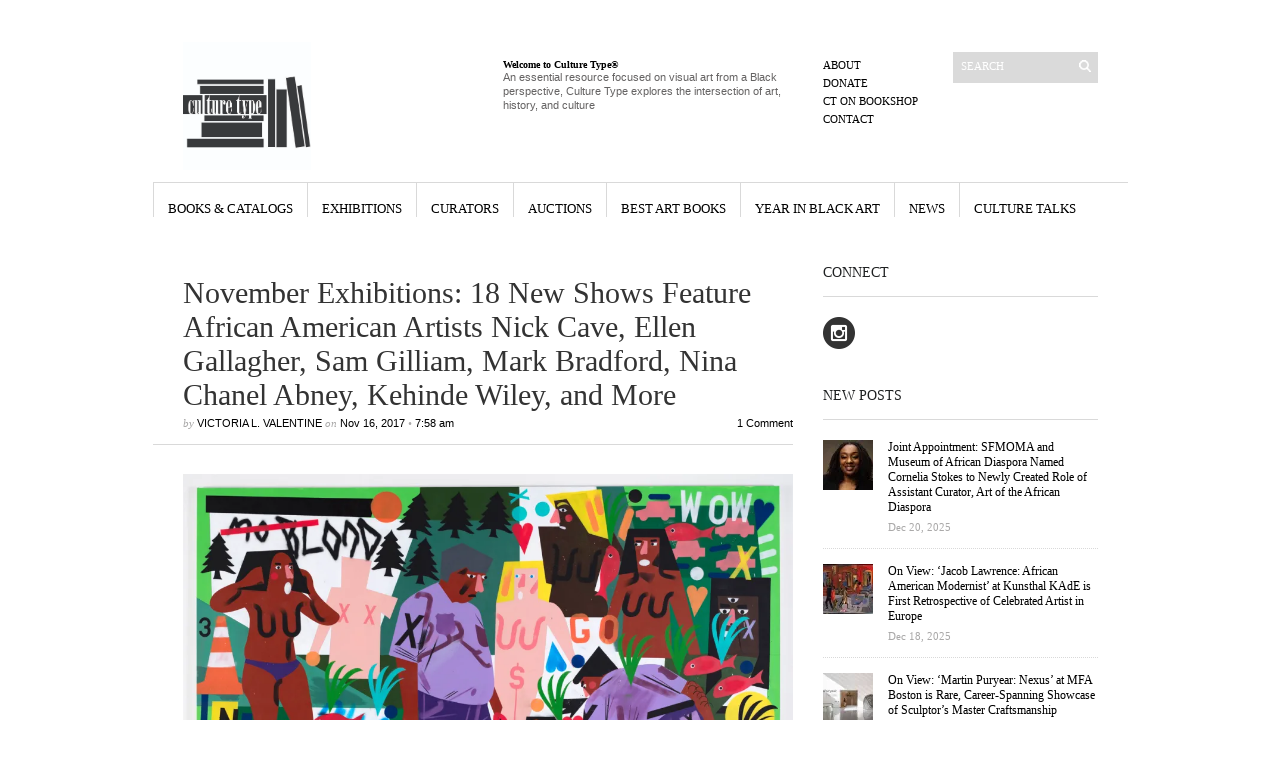

--- FILE ---
content_type: text/html; charset=UTF-8
request_url: https://www.culturetype.com/2017/11/16/november-exhibitions-16-new-shows-feature-african-american-artists-nick-cave-ellen-gallagher-sam-gilliam-mark-bradford-nina-chanel-abney-kehinde-wiley-and-more/
body_size: 40493
content:
<!DOCTYPE html PUBLIC "-//W3C//DTD XHTML 1.1//EN" "http://www.w3.org/TR/xhtml11/DTD/xhtml11.dtd">
<html xmlns="http://www.w3.org/1999/xhtml" dir="ltr" xml:lang="en-US">
    <head>

        <meta http-equiv="Content-Type" content="text/html; charset=UTF-8" />
        <title>November Exhibitions: 18 New Shows Feature African American Artists Nick Cave, Ellen Gallagher, Sam Gilliam, Mark Bradford, Nina Chanel Abney, Kehinde Wiley, and More - Culture Type</title>
        <meta http-equiv="Content-language" content="en-US" />
		<link rel="profile" href="https://gmpg.org/xfn/11" />

                        <meta property="og:image:secure_url" content="https://www.culturetype.com/wp-content/uploads/2017/11/nca17008_to_be_titled_hr_crop.jpg" />
                <meta property="og:image" content="https://www.culturetype.com/wp-content/uploads/2017/11/nca17008_to_be_titled_hr_crop.jpg" />
                <meta property="og:image:width" content="1306" />
                <meta property="og:image:height" content="931" />
            
            <meta property="og:title" content="November Exhibitions: 18 New Shows Feature African American Artists Nick Cave, Ellen Gallagher, Sam Gilliam, Mark Bradford, Nina Chanel Abney, Kehinde Wiley, and More" />
            <meta property="fb:app_id" content="2081313645247471" /> 


                        <meta property="og:description" content="
White River Fish Kill (2017) by Nina Chanel Abney.
&nbsp;

PROSPECT.4 OPENS TO THE PUBLIC on Saturday. The international triennial features major exhibitions and inventive installations by mor..." />
            <meta property="og:type" content="article" />

        
        
            <meta property="og:url" content="https://www.culturetype.com/2017/11/16/november-exhibitions-16-new-shows-feature-african-american-artists-nick-cave-ellen-gallagher-sam-gilliam-mark-bradford-nina-chanel-abney-kehinde-wiley-and-more/'" />
        
        
        
       
        <link rel="shortcut icon" href="https://www.culturetype.com/wp-content/themes/sight/images/favico.ico" type="image/x-icon" />

        <link rel="stylesheet" type="text/css" media="all" href="https://www.culturetype.com/wp-content/themes/sight/style.css" />
        <!--[if IE]><link rel="stylesheet" type="text/css" media="all" href="https://www.culturetype.com/wp-content/themes/sight/ie.css" /><![endif]-->
                <style id="jetpack-boost-critical-css">@media all{a,body,div,em,fieldset,form,h1,h2,h3,h5,html,img,label,li,p,span,strong,ul{margin:0;padding:0;border:0;outline:0;font-size:100%;vertical-align:baseline;background:0 0}body{line-height:1;text-align:left}ul{list-style:none}body{font:62.5%Georgia,Geneva,"Times New Roman",times;background:#27292a url(https://www.culturetype.com/wp-content/themes/sight/images/line.png) 50%0 no-repeat;padding:24px 0}.clear:after{content:".";display:block;height:0;clear:both;visibility:hidden}.wrapper{width:975px;background:#fff;margin:0 auto}#container{padding:30px 0 45px}.header{height:158px;overflow:hidden;padding-right:30px}.logo{width:290px;height:128px;padding:18px 0 12px 30px;overflow:hidden;float:left}.logo img{max-height:128px;max-width:290px}.site-description{width:290px;height:111px;padding:35px 30px 0;float:left;overflow:hidden}.site-description .textwidget{font-size:11px;color:#656363;line-height:1.3}.menu{width:100px;padding-right:30px;float:right}.menu ul{margin-top:35px}.menu li{font-size:11px;text-transform:uppercase;margin:6px 0}.menu a{color:#000;text-decoration:none}.search{width:145px;margin-top:28px;float:right}.search fieldset{width:145px;height:31px;background:#dadada}.search input{width:105px;border:none;background:0 0;padding:8px;color:#fff;font:11px Georgia,Geneva,"Times New Roman",times;text-transform:uppercase;vertical-align:middle}.search button{width:16px;height:16px;background:url(https://www.culturetype.com/wp-content/themes/sight/images/search.png) 50% 50%no-repeat;border:none;vertical-align:middle}.nav{border-top:1px solid #d9d9d9}.dd{height:48px}.dd li{float:left;display:block;border-left:1px solid #d9d9d9;text-align:center;font-size:13px;text-transform:uppercase}.dd li a{color:#000;text-decoration:none;display:block;padding-top:18px;margin:0 14px;white-space:nowrap}#content{width:640px;float:left}.post-author{text-transform:uppercase}.entry{margin-bottom:50px}.entry .post{border-bottom:1px solid #d9d9d9;padding-bottom:15px}.entry .post-meta{padding:15px 0 15px 30px;border-bottom:1px solid #d9d9d9;font-size:11px;font-style:italic;color:#aaa9a9;position:relative}.entry .post-meta h1{color:#333;font-size:30px;font-weight:400;font-style:normal;margin-bottom:5px}.entry .post-meta a,.entry .post-meta span{color:#000;text-decoration:none;font-family:Helvetica,Arial,sans-serif;font-style:normal}.entry .post-comms{position:absolute;right:0}.entry .post-content{padding:15px 0 0 30px}.entry .post-content a{color:#000}.post-content{margin-bottom:30px}.post-content h5{color:#000;font-weight:400;font-family:Georgia,Geneva,"Times New Roman",times;margin:15px 0}.post-content h5{font-size:18px}.post-content{color:#262626;font:12px/1.5 Helvetica,Arial,sans-serif}.post-content p{margin:10px 0}.post-content ul{list-style:disc;padding-left:35px;margin:15px 0}.post-content li{color:#262626;font:12px/1.5 Helvetica,Arial,sans-serif;margin:3px 0}.post-content img{margin:0 0 15px;height:auto;max-width:610px}.post-content .alignnone,.post-content img.alignnone{clear:both;display:block;margin-bottom:15px}.post-content .alignleft,.post-content img.alignleft{display:inline;float:left;margin-right:15px;margin-top:4px}.post-content .alignright,.post-content img.alignright{display:inline;float:right;margin-left:15px;margin-top:4px}.post-content .aligncenter,.post-content img.aligncenter{clear:both;display:block;margin-left:auto;margin-right:auto}.post-content img.aligncenter,.post-content img.alignleft,.post-content img.alignright{margin-bottom:15px}.comments a{color:#000}.avatar{display:block;margin-right:10px}#respond p{margin:10px 0;font:11px Helvetica,Arial,sans-serif}#respond p a{text-decoration:none}.sidebar{width:275px;padding:4px 30px 0 0;float:right}.widget{margin-bottom:35px}.widget h3{color:#1f2122;font-size:14px;font-weight:400;text-transform:uppercase;padding-bottom:15px;margin-bottom:20px;border-bottom:1px solid #d9d9d9}.widget a{color:#000;text-decoration:none}.textwidget,.widget p{color:#262626;font:12px/1.3 Helvetica,Arial,sans-serif}.textwidget a{text-decoration:underline}.widget li{font-size:12px;color:#262626;margin-bottom:3px}}@media all{@charset "UTF-8";:root{--swiper-theme-color:#007aff}.jp-carousel-overlay .swiper-container{list-style:none;margin-left:auto;margin-right:auto;overflow:hidden;padding:0;position:relative;z-index:1}.jp-carousel-overlay .swiper-wrapper{box-sizing:content-box;display:flex;height:100%;position:relative;width:100%;z-index:1}.jp-carousel-overlay .swiper-wrapper{transform:translateZ(0)}:root{--swiper-navigation-size:44px}.jp-carousel-overlay .swiper-button-next,.jp-carousel-overlay .swiper-button-prev{align-items:center;color:var(--swiper-navigation-color,var(--swiper-theme-color));display:flex;height:var(--swiper-navigation-size);justify-content:center;margin-top:calc(0px - var(--swiper-navigation-size)/ 2);position:absolute;top:50%;width:calc(var(--swiper-navigation-size)/44*27);z-index:10}.jp-carousel-overlay .swiper-button-next:after,.jp-carousel-overlay .swiper-button-prev:after{font-family:swiper-icons;font-size:var(--swiper-navigation-size);font-variant:normal;letter-spacing:0;line-height:1;text-transform:none!important;text-transform:none}.jp-carousel-overlay .swiper-button-prev{left:10px;right:auto}.jp-carousel-overlay .swiper-button-prev:after{content:"prev"}.jp-carousel-overlay .swiper-button-next{left:auto;right:10px}.jp-carousel-overlay .swiper-button-next:after{content:"next"}.jp-carousel-overlay .swiper-pagination{position:absolute;text-align:center;transform:translateZ(0);z-index:10}:root{--jp-carousel-primary-color:#fff;--jp-carousel-primary-subtle-color:#999;--jp-carousel-bg-color:#000;--jp-carousel-bg-faded-color:#222;--jp-carousel-border-color:#3a3a3a}.jp-carousel-overlay .swiper-button-next,.jp-carousel-overlay .swiper-button-prev{background-image:none}.jp-carousel-wrap *{line-height:inherit}.jp-carousel-wrap.swiper-container{height:auto;width:100vw}.jp-carousel-overlay .swiper-button-next,.jp-carousel-overlay .swiper-button-prev{background-image:none;height:auto;opacity:.5;padding:20px 40px;width:auto}.jp-carousel-overlay .swiper-button-next:after,.jp-carousel-overlay .swiper-button-prev:after{content:none}.jp-carousel-overlay .swiper-button-next svg,.jp-carousel-overlay .swiper-button-prev svg{background:var(--jp-carousel-bg-color);border-radius:4px;height:30px;width:28px}.jp-carousel-overlay{background:var(--jp-carousel-bg-color);bottom:0;direction:ltr;font-family:Helvetica Neue,sans-serif!important;left:0;overflow-x:hidden;overflow-y:auto;position:fixed;right:0;top:0;z-index:2147483647}.jp-carousel-overlay *{box-sizing:border-box}.jp-carousel-overlay h2:before,.jp-carousel-overlay h3:before{content:none;display:none}.jp-carousel-overlay .swiper-container .swiper-button-prev{left:0;right:auto}.jp-carousel-overlay .swiper-container .swiper-button-next{left:auto;right:0}.jp-carousel-container{display:grid;grid-template-rows:1fr 64px;height:100%}.jp-carousel-info{-webkit-font-smoothing:subpixel-antialiased!important;background-color:var(--jp-carousel-bg-color);display:flex;flex-direction:column;opacity:1;text-align:left!important;z-index:100}.jp-carousel-info-footer{align-items:center;display:flex;height:64px;justify-content:space-between;position:relative}.jp-carousel-info-extra,.jp-carousel-info-footer{background-color:var(--jp-carousel-bg-color);width:100vw}.jp-carousel-info-extra{border-top:1px solid var(--jp-carousel-bg-faded-color);display:none;padding:35px}.jp-carousel-title-and-caption{margin-bottom:15px}.jp-carousel-photo-info{left:0!important;width:100%!important}.jp-carousel-comments-wrapper{display:none;padding:0;width:100%!important}.jp-carousel-close-hint{color:var(--jp-carousel-primary-color);height:45px;letter-spacing:0!important;padding:10px;position:fixed;right:30px;text-align:right;top:20px;width:45px;z-index:15}.jp-carousel-close-hint svg{background:var(--jp-carousel-bg-color);border-radius:4px;padding:3px 2px}.jp-carousel-pagination-container{flex:1;margin:0 15px 0 35px}.jp-carousel-pagination,.jp-swiper-pagination{color:var(--jp-carousel-primary-color);display:none;font-size:15px;font-weight:400;position:static!important;white-space:nowrap}.jp-carousel-pagination-container .swiper-pagination{line-height:8px;text-align:left}.jp-carousel-pagination{padding-left:5px}.jp-carousel-info-footer .jp-carousel-photo-title-container{flex-basis:50vw;flex:4;justify-content:center;margin:0;overflow:hidden}.jp-carousel-photo-caption,.jp-carousel-photo-title{background:0 0!important;border:none!important;color:var(--jp-carousel-primary-color);display:inline-block;font:normal 20px/1.3em Helvetica Neue,sans-serif;letter-spacing:0!important;line-height:normal;margin:0 0 10px;overflow:hidden;padding:0;text-shadow:none!important;text-transform:none!important}.jp-carousel-info-footer .jp-carousel-photo-caption{color:var(--jp-carousel-primary-subtle-color);font-size:15px;margin:0;text-align:center;text-overflow:ellipsis;white-space:nowrap}.jp-carousel-photo-title{font-size:32px;margin-bottom:2px}.jp-carousel-photo-description{color:var(--jp-carousel-primary-subtle-color);font-size:16px;margin:25px 0;overflow:hidden;overflow-wrap:break-word;width:100%}.jp-carousel-caption{font-size:14px;font-weight:400;margin:0}.jp-carousel-image-meta{color:var(--jp-carousel-primary-color);display:none;font-size:13px;font:12px/1.4 Helvetica Neue,sans-serif!important;width:100%}.jp-carousel-image-meta ul{list-style:none!important;margin:0!important;padding:0!important}a.jp-carousel-image-download{clear:both;color:var(--jp-carousel-primary-subtle-color);display:inline-block;font-size:14px;font-weight:400;line-height:1;text-decoration:none}a.jp-carousel-image-download svg{display:inline-block;margin:0 3px;padding-bottom:2px;vertical-align:middle}.jp-carousel-comments{background:none transparent;bottom:10px;font:15px/1.7 Helvetica Neue,sans-serif!important;font-weight:400;margin-top:20px;width:100%}#jp-carousel-comment-form{margin:0 0 10px!important;width:100%}textarea#jp-carousel-comment-form-comment-field{background:var(--jp-carousel-bg-faded-color);border:1px solid var(--jp-carousel-border-color);border-radius:3px;box-shadow:inset 2px 2px 2px rgba(0,0,0,.1);box-sizing:border-box;color:var(--jp-carousel-primary-subtle-color);float:none;font:16px/1.4 Helvetica Neue,sans-serif!important;height:147px;margin:0;overflow:hidden;padding:10px 10px 5px;width:100%}textarea#jp-carousel-comment-form-comment-field::-webkit-input-placeholder{color:#555}#jp-carousel-loading-overlay{bottom:0;display:none;left:0;position:fixed;right:0;top:0}#jp-carousel-loading-wrapper{align-items:center;display:flex;height:100vh;justify-content:center;width:100vw}#jp-carousel-library-loading,#jp-carousel-library-loading:after{border-radius:50%;height:40px;width:40px}#jp-carousel-library-loading{border:8px solid hsla(0,0%,100%,.2);border-left:8px solid var(--jp-carousel-primary-color);float:left;font-size:10px;margin:22px 0 0 10px;position:relative;text-indent:-9999em;transform:translateZ(0)}#jp-carousel-comment-form-spinner,#jp-carousel-comment-form-spinner:after{border-radius:50%;height:20px;width:20px}#jp-carousel-comment-form-spinner{border:4px solid hsla(0,0%,100%,.2);border-left:4px solid var(--jp-carousel-primary-color);bottom:0;display:none;float:left;font-size:10px;left:0;margin:0 auto;position:absolute;right:0;text-indent:-9999em;top:calc(50% - 15px);transform:translateZ(0)}.jp-carousel-info-content-wrapper{margin:auto;max-width:800px}#jp-carousel-comment-form-submit-and-info-wrapper{display:none;overflow:hidden;width:100%}#jp-carousel-comment-form-commenting-as input{background:var(--jp-carousel-bg-color);border:1px solid var(--jp-carousel-border-color);border-radius:2px;box-shadow:inset 2px 2px 2px rgba(0,0,0,.2);color:var(--jp-carousel-primary-subtle-color);float:left;font:16px/1.4 Helvetica Neue,sans-serif!important;padding:10px;width:285px}#jp-carousel-comment-form-commenting-as fieldset{border:none;clear:both;float:left;margin:20px 0 0;padding:0}#jp-carousel-comment-form-commenting-as label{float:left;font:400 13px/1.7 Helvetica Neue,sans-serif!important;margin:0 20px 3px 0;width:100px}#jp-carousel-comment-form-button-submit{background:var(--jp-carousel-bg-color);border:1px solid var(--jp-carousel-primary-color);border-radius:3px;color:var(--jp-carousel-primary-color);display:block;font-size:14px;margin-left:auto;margin-top:20px;padding:8px 16px}#jp-carousel-comment-form-container{color:var(--jp-carousel-primary-subtle-color);margin-bottom:15px;margin-top:20px;overflow:hidden;position:relative;width:100%}#jp-carousel-comment-post-results{display:none;overflow:auto;width:100%}#jp-carousel-comments-loading{color:var(--jp-carousel-primary-subtle-color);display:none}#jp-carousel-comments-loading{bottom:10px;font:400 15px/1.7 Helvetica Neue,sans-serif!important;margin-bottom:20px;margin-top:20px;text-align:left;width:100%}.jp-carousel-photo-icons-container{display:block;flex:1;margin:0 20px 0 30px;text-align:right;white-space:nowrap}.jp-carousel-icon-btn{background:0 0;border:none;display:inline-block;height:64px;padding:16px;text-decoration:none}.jp-carousel-icon{border:none;border-radius:4px;display:inline-block;font-style:normal;font-weight:400;line-height:0;padding:4px 3px 3px;width:31px}.jp-carousel-icon svg{display:inline-block}.jp-carousel-overlay rect{fill:var(--jp-carousel-primary-color)}.jp-carousel-icon .jp-carousel-has-comments-indicator{background:var(--jp-carousel-primary-color);border-radius:4px;color:var(--jp-carousel-bg-color);display:none;font-family:Helvetica Neue,sans-serif!important;font-size:12px;font-weight:400;line-height:1;margin-left:-16px;padding:2px 4px;position:relative;vertical-align:top}@media only screen and (max-width:760px){.jp-carousel-overlay .swiper-container .swiper-button-next,.jp-carousel-overlay .swiper-container .swiper-button-prev{display:none!important}.jp-carousel-image-meta{box-sizing:border-box;float:none!important;margin-left:0;width:100%!important}.jp-carousel-close-hint{font-size:26px!important;position:fixed!important;right:10px;top:10px}.jp-carousel-wrap{background-color:var(--jp-carousel-bg-color)}.jp-carousel-caption{overflow:visible!important}.jp-carousel-info-footer .jp-carousel-photo-title-container{display:none}.jp-carousel-photo-icons-container{margin:0 10px 0 0;white-space:nowrap}.jp-carousel-icon-btn{padding-left:20px}.jp-carousel-pagination{padding-left:5px}.jp-carousel-pagination-container{margin-left:25px}#jp-carousel-comment-form-commenting-as fieldset,#jp-carousel-comment-form-commenting-as input{float:none;width:100%}}#jp-relatedposts{clear:both;display:none;margin:1em 0;padding-top:1em;position:relative}.jp-relatedposts:after{clear:both;content:"";display:block}.sd-content ul{list-style:none!important;margin:0!important;padding:0!important}.sd-content ul li{display:inline-block}.sd-content ul li a.sd-button,.sd-social-icon-text .sd-content ul li a.sd-button{background:#fff;border-radius:4px;box-shadow:0 1px 2px rgba(0,0,0,.12),0 0 0 1px rgba(0,0,0,.12);color:#2c3338!important;display:inline-block;font-family:Open Sans,sans-serif;font-size:13px;font-weight:500;line-height:23px;padding:4px 11px 3px 9px;text-decoration:none!important;text-shadow:none}.sd-content ul li a.sd-button>span,.sd-social-icon-text .sd-content ul li a.sd-button>span{line-height:23px;margin-left:6px}.sd-content ul li a.sd-button:before{-webkit-font-smoothing:antialiased;-moz-osx-font-smoothing:grayscale;display:inline-block;font:normal 18px/1 social-logos;text-align:center;vertical-align:top}.sd-social-icon-text ul li a.sd-button:before{position:relative;top:2px}@media screen and (-webkit-min-device-pixel-ratio:0){.sd-content ul li a.sd-button:before{position:relative;top:2px}}.sd-content ul li{margin:0 8px 12px 0;padding:0}.sd-social-icon-text .sd-content li.share-email a:before{content:""}.sd-social-icon-text .sd-content li.share-linkedin a:before{content:""}.sd-social-icon-text .sd-content li.share-twitter a:before{content:""}.sd-social-icon-text .sd-content li.share-facebook a:before{content:""}.sharing-hidden .inner{background:#fff;border:1px solid #ccc;border-radius:2px;box-shadow:0 5px 20px rgba(0,0,0,.2);margin-top:5px;max-width:400px;padding:10px;position:absolute;z-index:2}.sharing-hidden .inner ul{margin:0!important}.sharing-hidden .inner:after,.sharing-hidden .inner:before{border-bottom:8px solid #ccc;border-left:6px solid transparent;border-right:6px solid transparent;content:"";display:block;height:0;left:20px;position:absolute;top:-8px;width:0;z-index:1}.sharing-hidden .inner:after{border-bottom:8px solid #fff;border-left:6px solid transparent;border-right:6px solid transparent;top:-7px;z-index:2}.sharing-hidden ul{margin:0}.screen-reader-text{clip:rect(1px,1px,1px,1px);word-wrap:normal!important;border:0;-webkit-clip-path:inset(50%);clip-path:inset(50%);height:1px;margin:-1px;overflow:hidden;padding:0;position:absolute!important;width:1px}}@media all{@charset "UTF-8";ul{box-sizing:border-box}.aligncenter{clear:both}.screen-reader-text{clip:rect(1px,1px,1px,1px);word-wrap:normal!important;border:0;-webkit-clip-path:inset(50%);clip-path:inset(50%);height:1px;margin:-1px;overflow:hidden;padding:0;position:absolute;width:1px}html :where(img[class*=wp-image-]){height:auto;max-width:100%}}</style><meta name='robots' content='index, follow, max-image-preview:large, max-snippet:-1, max-video-preview:-1' />

	<!-- This site is optimized with the Yoast SEO plugin v23.4 - https://yoast.com/wordpress/plugins/seo/ -->
	<link rel="canonical" href="https://www.culturetype.com/2017/11/16/november-exhibitions-16-new-shows-feature-african-american-artists-nick-cave-ellen-gallagher-sam-gilliam-mark-bradford-nina-chanel-abney-kehinde-wiley-and-more/" />
	<meta property="og:locale" content="en_US" />
	<meta property="og:type" content="article" />
	<meta property="og:title" content="November Exhibitions: 18 New Shows Feature African American Artists Nick Cave, Ellen Gallagher, Sam Gilliam, Mark Bradford, Nina Chanel Abney, Kehinde Wiley, and More - Culture Type" />
	<meta property="og:description" content="&#8220;White River Fish Kill&#8221; (2017) by Nina Chanel Abney. &nbsp; PROSPECT.4 OPENS TO THE PUBLIC on Saturday. The international triennial features major exhibitions and inventive installations by more than 70 artists, including prominent artists of African descent, the late Barkley L. Hendricks, Derrick Adams, John Akomfrah, Hank Willis Thomas, Njideka Akunyili Crosby, Kahlil Joseph, Odili Donald Odita, and Kara Walker, among them. November also marks important new openings for Kehinde Wiley, who is presenting maritime paintings in London; Ellen Gallagher, who is mounting her first-ever exhibition in Los Angeles; Mark Bradford, who is showing his largest work to date in his first Washington, D.C., exhibition; Sam Gilliam, whose work is on view in New York for the first time in nearly 25 years; and Nina Chanel Abney (above), who is showing at Jack Shainman and Mary Boone galleries in New York. A selection of exhibitions opening this month follows: &nbsp; SAM GILLIAM, &#8220;Carousel Change,&#8221; 1970 (acrylic on draped cotton canvas), Installation view at Mnuchin Gallery. | Photography Tom Powel Imaging. Artwork © Sam Gilliam &nbsp; Sam Gilliam: 1967-1973 @ Mnuchin Gallery, New York, N.Y. | Nov. 2-Dec. 16, 2017 Sam Gilliam&#8217;s first New York City exhibition in nearly 25 years [&hellip;]" />
	<meta property="og:url" content="https://www.culturetype.com/2017/11/16/november-exhibitions-16-new-shows-feature-african-american-artists-nick-cave-ellen-gallagher-sam-gilliam-mark-bradford-nina-chanel-abney-kehinde-wiley-and-more/" />
	<meta property="og:site_name" content="Culture Type" />
	<meta property="article:published_time" content="2017-11-16T12:58:50+00:00" />
	<meta property="article:modified_time" content="2018-11-12T05:19:19+00:00" />
	<meta property="og:image" content="https://i2.wp.com/www.culturetype.com/wp-content/uploads/2017/11/nca17008_to_be_titled_hr_crop.jpg?fit=1306%2C931&ssl=1" />
	<meta property="og:image:width" content="1306" />
	<meta property="og:image:height" content="931" />
	<meta property="og:image:type" content="image/jpeg" />
	<meta name="author" content="Victoria L. Valentine" />
	<meta name="twitter:card" content="summary_large_image" />
	<meta name="twitter:label1" content="Written by" />
	<meta name="twitter:data1" content="Victoria L. Valentine" />
	<meta name="twitter:label2" content="Est. reading time" />
	<meta name="twitter:data2" content="6 minutes" />
	<script data-jetpack-boost="ignore" type="application/ld+json" class="yoast-schema-graph">{"@context":"https://schema.org","@graph":[{"@type":"WebPage","@id":"https://www.culturetype.com/2017/11/16/november-exhibitions-16-new-shows-feature-african-american-artists-nick-cave-ellen-gallagher-sam-gilliam-mark-bradford-nina-chanel-abney-kehinde-wiley-and-more/","url":"https://www.culturetype.com/2017/11/16/november-exhibitions-16-new-shows-feature-african-american-artists-nick-cave-ellen-gallagher-sam-gilliam-mark-bradford-nina-chanel-abney-kehinde-wiley-and-more/","name":"November Exhibitions: 18 New Shows Feature African American Artists Nick Cave, Ellen Gallagher, Sam Gilliam, Mark Bradford, Nina Chanel Abney, Kehinde Wiley, and More - Culture Type","isPartOf":{"@id":"https://www.culturetype.com/#website"},"primaryImageOfPage":{"@id":"https://www.culturetype.com/2017/11/16/november-exhibitions-16-new-shows-feature-african-american-artists-nick-cave-ellen-gallagher-sam-gilliam-mark-bradford-nina-chanel-abney-kehinde-wiley-and-more/#primaryimage"},"image":{"@id":"https://www.culturetype.com/2017/11/16/november-exhibitions-16-new-shows-feature-african-american-artists-nick-cave-ellen-gallagher-sam-gilliam-mark-bradford-nina-chanel-abney-kehinde-wiley-and-more/#primaryimage"},"thumbnailUrl":"https://i0.wp.com/www.culturetype.com/wp-content/uploads/2017/11/nca17008_to_be_titled_hr_crop.jpg?fit=1306%2C931&ssl=1","datePublished":"2017-11-16T12:58:50+00:00","dateModified":"2018-11-12T05:19:19+00:00","author":{"@id":"https://www.culturetype.com/#/schema/person/8ffc841c6540f335cc894c05a348ce72"},"breadcrumb":{"@id":"https://www.culturetype.com/2017/11/16/november-exhibitions-16-new-shows-feature-african-american-artists-nick-cave-ellen-gallagher-sam-gilliam-mark-bradford-nina-chanel-abney-kehinde-wiley-and-more/#breadcrumb"},"inLanguage":"en-US","potentialAction":[{"@type":"ReadAction","target":["https://www.culturetype.com/2017/11/16/november-exhibitions-16-new-shows-feature-african-american-artists-nick-cave-ellen-gallagher-sam-gilliam-mark-bradford-nina-chanel-abney-kehinde-wiley-and-more/"]}]},{"@type":"ImageObject","inLanguage":"en-US","@id":"https://www.culturetype.com/2017/11/16/november-exhibitions-16-new-shows-feature-african-american-artists-nick-cave-ellen-gallagher-sam-gilliam-mark-bradford-nina-chanel-abney-kehinde-wiley-and-more/#primaryimage","url":"https://i0.wp.com/www.culturetype.com/wp-content/uploads/2017/11/nca17008_to_be_titled_hr_crop.jpg?fit=1306%2C931&ssl=1","contentUrl":"https://i0.wp.com/www.culturetype.com/wp-content/uploads/2017/11/nca17008_to_be_titled_hr_crop.jpg?fit=1306%2C931&ssl=1","width":1306,"height":931},{"@type":"BreadcrumbList","@id":"https://www.culturetype.com/2017/11/16/november-exhibitions-16-new-shows-feature-african-american-artists-nick-cave-ellen-gallagher-sam-gilliam-mark-bradford-nina-chanel-abney-kehinde-wiley-and-more/#breadcrumb","itemListElement":[{"@type":"ListItem","position":1,"name":"Home","item":"https://www.culturetype.com/"},{"@type":"ListItem","position":2,"name":"November Exhibitions: 18 New Shows Feature African American Artists Nick Cave, Ellen Gallagher, Sam Gilliam, Mark Bradford, Nina Chanel Abney, Kehinde Wiley, and More"}]},{"@type":"WebSite","@id":"https://www.culturetype.com/#website","url":"https://www.culturetype.com/","name":"Culture Type","description":"An essential resource focused on visual art by and about Black people, Culture Type explores the intersection of art, history, and culture","potentialAction":[{"@type":"SearchAction","target":{"@type":"EntryPoint","urlTemplate":"https://www.culturetype.com/?s={search_term_string}"},"query-input":{"@type":"PropertyValueSpecification","valueRequired":true,"valueName":"search_term_string"}}],"inLanguage":"en-US"},{"@type":"Person","@id":"https://www.culturetype.com/#/schema/person/8ffc841c6540f335cc894c05a348ce72","name":"Victoria L. Valentine","image":{"@type":"ImageObject","inLanguage":"en-US","@id":"https://www.culturetype.com/#/schema/person/image/","url":"https://secure.gravatar.com/avatar/1f0d0f5a671271639b9ef1f546cacea7?s=96&d=mm&r=g","contentUrl":"https://secure.gravatar.com/avatar/1f0d0f5a671271639b9ef1f546cacea7?s=96&d=mm&r=g","caption":"Victoria L. Valentine"},"url":"https://www.culturetype.com/author/vv/"}]}</script>
	<!-- / Yoast SEO plugin. -->


<link rel='dns-prefetch' href='//www.culturetype.com' />
<link rel='dns-prefetch' href='//js.stripe.com' />
<link rel='dns-prefetch' href='//stats.wp.com' />
<link rel='dns-prefetch' href='//i0.wp.com' />
<link rel='dns-prefetch' href='//v0.wordpress.com' />
<link rel='dns-prefetch' href='//c0.wp.com' />
<link rel="alternate" type="application/rss+xml" title="Culture Type &raquo; Feed" href="https://www.culturetype.com/feed/" />
<link rel="alternate" type="application/rss+xml" title="Culture Type &raquo; Comments Feed" href="https://www.culturetype.com/comments/feed/" />
<link rel="alternate" type="application/rss+xml" title="Culture Type &raquo; November Exhibitions: 18 New Shows Feature African American Artists Nick Cave, Ellen Gallagher, Sam Gilliam, Mark Bradford, Nina Chanel Abney, Kehinde Wiley, and More Comments Feed" href="https://www.culturetype.com/2017/11/16/november-exhibitions-16-new-shows-feature-african-american-artists-nick-cave-ellen-gallagher-sam-gilliam-mark-bradford-nina-chanel-abney-kehinde-wiley-and-more/feed/" />
		<!-- This site uses the Google Analytics by ExactMetrics plugin v8.8.0 - Using Analytics tracking - https://www.exactmetrics.com/ -->
							
			
			
							<!-- / Google Analytics by ExactMetrics -->
		
<style id='wp-emoji-styles-inline-css' type='text/css'>

	img.wp-smiley, img.emoji {
		display: inline !important;
		border: none !important;
		box-shadow: none !important;
		height: 1em !important;
		width: 1em !important;
		margin: 0 0.07em !important;
		vertical-align: -0.1em !important;
		background: none !important;
		padding: 0 !important;
	}
</style>
<noscript><link rel='stylesheet' id='wp-block-library-css' href='https://c0.wp.com/c/6.4.1/wp-includes/css/dist/block-library/style.min.css' type='text/css' media='all' />
</noscript><link rel='stylesheet' id='wp-block-library-css' href='https://c0.wp.com/c/6.4.1/wp-includes/css/dist/block-library/style.min.css' type='text/css' media="not all" data-media="all" onload="this.media=this.dataset.media; delete this.dataset.media; this.removeAttribute( 'onload' );" />
<noscript><link rel='stylesheet' id='mediaelement-css' href='https://c0.wp.com/c/6.4.1/wp-includes/js/mediaelement/mediaelementplayer-legacy.min.css' type='text/css' media='all' />
</noscript><link rel='stylesheet' id='mediaelement-css' href='https://c0.wp.com/c/6.4.1/wp-includes/js/mediaelement/mediaelementplayer-legacy.min.css' type='text/css' media="not all" data-media="all" onload="this.media=this.dataset.media; delete this.dataset.media; this.removeAttribute( 'onload' );" />
<noscript><link rel='stylesheet' id='wp-mediaelement-css' href='https://c0.wp.com/c/6.4.1/wp-includes/js/mediaelement/wp-mediaelement.min.css' type='text/css' media='all' />
</noscript><link rel='stylesheet' id='wp-mediaelement-css' href='https://c0.wp.com/c/6.4.1/wp-includes/js/mediaelement/wp-mediaelement.min.css' type='text/css' media="not all" data-media="all" onload="this.media=this.dataset.media; delete this.dataset.media; this.removeAttribute( 'onload' );" />
<style id='jetpack-sharing-buttons-style-inline-css' type='text/css'>
.jetpack-sharing-buttons__services-list{display:flex;flex-direction:row;flex-wrap:wrap;gap:0;list-style-type:none;margin:5px;padding:0}.jetpack-sharing-buttons__services-list.has-small-icon-size{font-size:12px}.jetpack-sharing-buttons__services-list.has-normal-icon-size{font-size:16px}.jetpack-sharing-buttons__services-list.has-large-icon-size{font-size:24px}.jetpack-sharing-buttons__services-list.has-huge-icon-size{font-size:36px}@media print{.jetpack-sharing-buttons__services-list{display:none!important}}.editor-styles-wrapper .wp-block-jetpack-sharing-buttons{gap:0;padding-inline-start:0}ul.jetpack-sharing-buttons__services-list.has-background{padding:1.25em 2.375em}
</style>
<style id='classic-theme-styles-inline-css' type='text/css'>
/*! This file is auto-generated */
.wp-block-button__link{color:#fff;background-color:#32373c;border-radius:9999px;box-shadow:none;text-decoration:none;padding:calc(.667em + 2px) calc(1.333em + 2px);font-size:1.125em}.wp-block-file__button{background:#32373c;color:#fff;text-decoration:none}
</style>
<style id='global-styles-inline-css' type='text/css'>
body{--wp--preset--color--black: #000000;--wp--preset--color--cyan-bluish-gray: #abb8c3;--wp--preset--color--white: #ffffff;--wp--preset--color--pale-pink: #f78da7;--wp--preset--color--vivid-red: #cf2e2e;--wp--preset--color--luminous-vivid-orange: #ff6900;--wp--preset--color--luminous-vivid-amber: #fcb900;--wp--preset--color--light-green-cyan: #7bdcb5;--wp--preset--color--vivid-green-cyan: #00d084;--wp--preset--color--pale-cyan-blue: #8ed1fc;--wp--preset--color--vivid-cyan-blue: #0693e3;--wp--preset--color--vivid-purple: #9b51e0;--wp--preset--gradient--vivid-cyan-blue-to-vivid-purple: linear-gradient(135deg,rgba(6,147,227,1) 0%,rgb(155,81,224) 100%);--wp--preset--gradient--light-green-cyan-to-vivid-green-cyan: linear-gradient(135deg,rgb(122,220,180) 0%,rgb(0,208,130) 100%);--wp--preset--gradient--luminous-vivid-amber-to-luminous-vivid-orange: linear-gradient(135deg,rgba(252,185,0,1) 0%,rgba(255,105,0,1) 100%);--wp--preset--gradient--luminous-vivid-orange-to-vivid-red: linear-gradient(135deg,rgba(255,105,0,1) 0%,rgb(207,46,46) 100%);--wp--preset--gradient--very-light-gray-to-cyan-bluish-gray: linear-gradient(135deg,rgb(238,238,238) 0%,rgb(169,184,195) 100%);--wp--preset--gradient--cool-to-warm-spectrum: linear-gradient(135deg,rgb(74,234,220) 0%,rgb(151,120,209) 20%,rgb(207,42,186) 40%,rgb(238,44,130) 60%,rgb(251,105,98) 80%,rgb(254,248,76) 100%);--wp--preset--gradient--blush-light-purple: linear-gradient(135deg,rgb(255,206,236) 0%,rgb(152,150,240) 100%);--wp--preset--gradient--blush-bordeaux: linear-gradient(135deg,rgb(254,205,165) 0%,rgb(254,45,45) 50%,rgb(107,0,62) 100%);--wp--preset--gradient--luminous-dusk: linear-gradient(135deg,rgb(255,203,112) 0%,rgb(199,81,192) 50%,rgb(65,88,208) 100%);--wp--preset--gradient--pale-ocean: linear-gradient(135deg,rgb(255,245,203) 0%,rgb(182,227,212) 50%,rgb(51,167,181) 100%);--wp--preset--gradient--electric-grass: linear-gradient(135deg,rgb(202,248,128) 0%,rgb(113,206,126) 100%);--wp--preset--gradient--midnight: linear-gradient(135deg,rgb(2,3,129) 0%,rgb(40,116,252) 100%);--wp--preset--font-size--small: 13px;--wp--preset--font-size--medium: 20px;--wp--preset--font-size--large: 36px;--wp--preset--font-size--x-large: 42px;--wp--preset--spacing--20: 0.44rem;--wp--preset--spacing--30: 0.67rem;--wp--preset--spacing--40: 1rem;--wp--preset--spacing--50: 1.5rem;--wp--preset--spacing--60: 2.25rem;--wp--preset--spacing--70: 3.38rem;--wp--preset--spacing--80: 5.06rem;--wp--preset--shadow--natural: 6px 6px 9px rgba(0, 0, 0, 0.2);--wp--preset--shadow--deep: 12px 12px 50px rgba(0, 0, 0, 0.4);--wp--preset--shadow--sharp: 6px 6px 0px rgba(0, 0, 0, 0.2);--wp--preset--shadow--outlined: 6px 6px 0px -3px rgba(255, 255, 255, 1), 6px 6px rgba(0, 0, 0, 1);--wp--preset--shadow--crisp: 6px 6px 0px rgba(0, 0, 0, 1);}:where(.is-layout-flex){gap: 0.5em;}:where(.is-layout-grid){gap: 0.5em;}body .is-layout-flow > .alignleft{float: left;margin-inline-start: 0;margin-inline-end: 2em;}body .is-layout-flow > .alignright{float: right;margin-inline-start: 2em;margin-inline-end: 0;}body .is-layout-flow > .aligncenter{margin-left: auto !important;margin-right: auto !important;}body .is-layout-constrained > .alignleft{float: left;margin-inline-start: 0;margin-inline-end: 2em;}body .is-layout-constrained > .alignright{float: right;margin-inline-start: 2em;margin-inline-end: 0;}body .is-layout-constrained > .aligncenter{margin-left: auto !important;margin-right: auto !important;}body .is-layout-constrained > :where(:not(.alignleft):not(.alignright):not(.alignfull)){max-width: var(--wp--style--global--content-size);margin-left: auto !important;margin-right: auto !important;}body .is-layout-constrained > .alignwide{max-width: var(--wp--style--global--wide-size);}body .is-layout-flex{display: flex;}body .is-layout-flex{flex-wrap: wrap;align-items: center;}body .is-layout-flex > *{margin: 0;}body .is-layout-grid{display: grid;}body .is-layout-grid > *{margin: 0;}:where(.wp-block-columns.is-layout-flex){gap: 2em;}:where(.wp-block-columns.is-layout-grid){gap: 2em;}:where(.wp-block-post-template.is-layout-flex){gap: 1.25em;}:where(.wp-block-post-template.is-layout-grid){gap: 1.25em;}.has-black-color{color: var(--wp--preset--color--black) !important;}.has-cyan-bluish-gray-color{color: var(--wp--preset--color--cyan-bluish-gray) !important;}.has-white-color{color: var(--wp--preset--color--white) !important;}.has-pale-pink-color{color: var(--wp--preset--color--pale-pink) !important;}.has-vivid-red-color{color: var(--wp--preset--color--vivid-red) !important;}.has-luminous-vivid-orange-color{color: var(--wp--preset--color--luminous-vivid-orange) !important;}.has-luminous-vivid-amber-color{color: var(--wp--preset--color--luminous-vivid-amber) !important;}.has-light-green-cyan-color{color: var(--wp--preset--color--light-green-cyan) !important;}.has-vivid-green-cyan-color{color: var(--wp--preset--color--vivid-green-cyan) !important;}.has-pale-cyan-blue-color{color: var(--wp--preset--color--pale-cyan-blue) !important;}.has-vivid-cyan-blue-color{color: var(--wp--preset--color--vivid-cyan-blue) !important;}.has-vivid-purple-color{color: var(--wp--preset--color--vivid-purple) !important;}.has-black-background-color{background-color: var(--wp--preset--color--black) !important;}.has-cyan-bluish-gray-background-color{background-color: var(--wp--preset--color--cyan-bluish-gray) !important;}.has-white-background-color{background-color: var(--wp--preset--color--white) !important;}.has-pale-pink-background-color{background-color: var(--wp--preset--color--pale-pink) !important;}.has-vivid-red-background-color{background-color: var(--wp--preset--color--vivid-red) !important;}.has-luminous-vivid-orange-background-color{background-color: var(--wp--preset--color--luminous-vivid-orange) !important;}.has-luminous-vivid-amber-background-color{background-color: var(--wp--preset--color--luminous-vivid-amber) !important;}.has-light-green-cyan-background-color{background-color: var(--wp--preset--color--light-green-cyan) !important;}.has-vivid-green-cyan-background-color{background-color: var(--wp--preset--color--vivid-green-cyan) !important;}.has-pale-cyan-blue-background-color{background-color: var(--wp--preset--color--pale-cyan-blue) !important;}.has-vivid-cyan-blue-background-color{background-color: var(--wp--preset--color--vivid-cyan-blue) !important;}.has-vivid-purple-background-color{background-color: var(--wp--preset--color--vivid-purple) !important;}.has-black-border-color{border-color: var(--wp--preset--color--black) !important;}.has-cyan-bluish-gray-border-color{border-color: var(--wp--preset--color--cyan-bluish-gray) !important;}.has-white-border-color{border-color: var(--wp--preset--color--white) !important;}.has-pale-pink-border-color{border-color: var(--wp--preset--color--pale-pink) !important;}.has-vivid-red-border-color{border-color: var(--wp--preset--color--vivid-red) !important;}.has-luminous-vivid-orange-border-color{border-color: var(--wp--preset--color--luminous-vivid-orange) !important;}.has-luminous-vivid-amber-border-color{border-color: var(--wp--preset--color--luminous-vivid-amber) !important;}.has-light-green-cyan-border-color{border-color: var(--wp--preset--color--light-green-cyan) !important;}.has-vivid-green-cyan-border-color{border-color: var(--wp--preset--color--vivid-green-cyan) !important;}.has-pale-cyan-blue-border-color{border-color: var(--wp--preset--color--pale-cyan-blue) !important;}.has-vivid-cyan-blue-border-color{border-color: var(--wp--preset--color--vivid-cyan-blue) !important;}.has-vivid-purple-border-color{border-color: var(--wp--preset--color--vivid-purple) !important;}.has-vivid-cyan-blue-to-vivid-purple-gradient-background{background: var(--wp--preset--gradient--vivid-cyan-blue-to-vivid-purple) !important;}.has-light-green-cyan-to-vivid-green-cyan-gradient-background{background: var(--wp--preset--gradient--light-green-cyan-to-vivid-green-cyan) !important;}.has-luminous-vivid-amber-to-luminous-vivid-orange-gradient-background{background: var(--wp--preset--gradient--luminous-vivid-amber-to-luminous-vivid-orange) !important;}.has-luminous-vivid-orange-to-vivid-red-gradient-background{background: var(--wp--preset--gradient--luminous-vivid-orange-to-vivid-red) !important;}.has-very-light-gray-to-cyan-bluish-gray-gradient-background{background: var(--wp--preset--gradient--very-light-gray-to-cyan-bluish-gray) !important;}.has-cool-to-warm-spectrum-gradient-background{background: var(--wp--preset--gradient--cool-to-warm-spectrum) !important;}.has-blush-light-purple-gradient-background{background: var(--wp--preset--gradient--blush-light-purple) !important;}.has-blush-bordeaux-gradient-background{background: var(--wp--preset--gradient--blush-bordeaux) !important;}.has-luminous-dusk-gradient-background{background: var(--wp--preset--gradient--luminous-dusk) !important;}.has-pale-ocean-gradient-background{background: var(--wp--preset--gradient--pale-ocean) !important;}.has-electric-grass-gradient-background{background: var(--wp--preset--gradient--electric-grass) !important;}.has-midnight-gradient-background{background: var(--wp--preset--gradient--midnight) !important;}.has-small-font-size{font-size: var(--wp--preset--font-size--small) !important;}.has-medium-font-size{font-size: var(--wp--preset--font-size--medium) !important;}.has-large-font-size{font-size: var(--wp--preset--font-size--large) !important;}.has-x-large-font-size{font-size: var(--wp--preset--font-size--x-large) !important;}
.wp-block-navigation a:where(:not(.wp-element-button)){color: inherit;}
:where(.wp-block-post-template.is-layout-flex){gap: 1.25em;}:where(.wp-block-post-template.is-layout-grid){gap: 1.25em;}
:where(.wp-block-columns.is-layout-flex){gap: 2em;}:where(.wp-block-columns.is-layout-grid){gap: 2em;}
.wp-block-pullquote{font-size: 1.5em;line-height: 1.6;}
</style>
<noscript><link rel='stylesheet' id='wpedon-css' href='https://www.culturetype.com/wp-content/plugins/easy-paypal-donation/assets/css/wpedon.css?ver=1.5.1' type='text/css' media='all' />
</noscript><link rel='stylesheet' id='wpedon-css' href='https://www.culturetype.com/wp-content/plugins/easy-paypal-donation/assets/css/wpedon.css?ver=1.5.1' type='text/css' media="not all" data-media="all" onload="this.media=this.dataset.media; delete this.dataset.media; this.removeAttribute( 'onload' );" />
<noscript><link rel='stylesheet' id='tablepress-default-css' href='https://www.culturetype.com/wp-content/plugins/tablepress/css/build/default.css?ver=3.2.3' type='text/css' media='all' />
</noscript><link rel='stylesheet' id='tablepress-default-css' href='https://www.culturetype.com/wp-content/plugins/tablepress/css/build/default.css?ver=3.2.3' type='text/css' media="not all" data-media="all" onload="this.media=this.dataset.media; delete this.dataset.media; this.removeAttribute( 'onload' );" />
<noscript><link rel='stylesheet' id='social-logos-css' href='https://c0.wp.com/p/jetpack/13.6.1/_inc/social-logos/social-logos.min.css' type='text/css' media='all' />
</noscript><link rel='stylesheet' id='social-logos-css' href='https://c0.wp.com/p/jetpack/13.6.1/_inc/social-logos/social-logos.min.css' type='text/css' media="not all" data-media="all" onload="this.media=this.dataset.media; delete this.dataset.media; this.removeAttribute( 'onload' );" />
<noscript><link rel='stylesheet' id='jetpack_css-css' href='https://c0.wp.com/p/jetpack/13.6.1/css/jetpack.css' type='text/css' media='all' />
</noscript><link rel='stylesheet' id='jetpack_css-css' href='https://c0.wp.com/p/jetpack/13.6.1/css/jetpack.css' type='text/css' media="not all" data-media="all" onload="this.media=this.dataset.media; delete this.dataset.media; this.removeAttribute( 'onload' );" />









<link rel="https://api.w.org/" href="https://www.culturetype.com/wp-json/" /><link rel="alternate" type="application/json" href="https://www.culturetype.com/wp-json/wp/v2/posts/27000" /><link rel="EditURI" type="application/rsd+xml" title="RSD" href="https://www.culturetype.com/xmlrpc.php?rsd" />
<meta name="generator" content="WordPress 6.4.1" />
<link rel='shortlink' href='https://wp.me/p3RARQ-71u' />
<link rel="alternate" type="application/json+oembed" href="https://www.culturetype.com/wp-json/oembed/1.0/embed?url=https%3A%2F%2Fwww.culturetype.com%2F2017%2F11%2F16%2Fnovember-exhibitions-16-new-shows-feature-african-american-artists-nick-cave-ellen-gallagher-sam-gilliam-mark-bradford-nina-chanel-abney-kehinde-wiley-and-more%2F" />
<link rel="alternate" type="text/xml+oembed" href="https://www.culturetype.com/wp-json/oembed/1.0/embed?url=https%3A%2F%2Fwww.culturetype.com%2F2017%2F11%2F16%2Fnovember-exhibitions-16-new-shows-feature-african-american-artists-nick-cave-ellen-gallagher-sam-gilliam-mark-bradford-nina-chanel-abney-kehinde-wiley-and-more%2F&#038;format=xml" />
		
		<style type="text/css">body * :not(input):not(textarea){user-select:none !important; -webkit-touch-callout: none !important;  -webkit-user-select: none !important; -moz-user-select:none !important; -khtml-user-select:none !important; -ms-user-select: none !important;}#amm_drcfw_toast_msg{visibility:hidden;min-width:250px;margin-left:-125px;background-color:#333;color:#fff;text-align:center;border-radius:2px;padding:16px;position:fixed;z-index:999;left:50%;bottom:30px;font-size:17px}#amm_drcfw_toast_msg.show{visibility:visible;-webkit-animation:fadein .5s,fadeout .5s 2.5s;animation:fadein .5s,fadeout .5s 2.5s}@-webkit-keyframes fadein{from{bottom:0;opacity:0}to{bottom:30px;opacity:1}}@keyframes fadein{from{bottom:0;opacity:0}to{bottom:30px;opacity:1}}@-webkit-keyframes fadeout{from{bottom:30px;opacity:1}to{bottom:0;opacity:0}}@keyframes fadeout{from{bottom:30px;opacity:1}to{bottom:0;opacity:0}}</style>
			<style>img#wpstats{display:none}</style>
		<link rel="icon" href="https://i0.wp.com/www.culturetype.com/wp-content/uploads/2017/04/cropped-culturetypelogoTWT.jpg?fit=32%2C32&#038;ssl=1" sizes="32x32" />
<link rel="icon" href="https://i0.wp.com/www.culturetype.com/wp-content/uploads/2017/04/cropped-culturetypelogoTWT.jpg?fit=192%2C192&#038;ssl=1" sizes="192x192" />
<link rel="apple-touch-icon" href="https://i0.wp.com/www.culturetype.com/wp-content/uploads/2017/04/cropped-culturetypelogoTWT.jpg?fit=180%2C180&#038;ssl=1" />
<meta name="msapplication-TileImage" content="https://i0.wp.com/www.culturetype.com/wp-content/uploads/2017/04/cropped-culturetypelogoTWT.jpg?fit=270%2C270&#038;ssl=1" />
<style type="text/css">

*[id^='readlink'] {
 font-weight: normal;
 color: #000000;
 background: #ffffff;
 padding: 0px;
 border-bottom: 1px solid #000000;
 -webkit-box-shadow: none !important;
 box-shadow: none !important;
 -webkit-transition: none !important;
}

*[id^='readlink']:hover {
 font-weight: normal;
 color: #191919;
 padding: 0px;
 border-bottom: 1px solid #000000;
}

*[id^='readlink']:focus {
 outline: none;
 color: #000000;
}

</style>
<style type="text/css" id="wp-custom-css">.wf-active .entry-content p, .wf-active .entry-content {
	font-size: 14px;
}

.boxed {
  border: 5px solid green ;
	padding: 10px;
}</style>        	</head>
	<body data-rsssl=1 style="background-color: #ffffff;">
        <div class="wrapper">

            <div class="header clear">
                <div class="logo">
                    <a href="https://www.culturetype.com"><img src="https://www.culturetype.com/wp-content/uploads/2017/04/culturetypelogoTWT.jpg" alt="Culture Type"/></a>
                </div>

                <div class="site-description"><h2 class="widgettitle">Welcome to Culture Type®</h2>
			<div class="textwidget"><p>An essential resource focused on visual art from a Black perspective, Culture Type explores the intersection of art, history, and culture</p>
</div>
		</div>
                <div class="search">
    <form method="get" id="searchform" action="https://www.culturetype.com">
        <fieldset>
            <input name="s" type="text" onfocus="if(this.value=='Search') this.value='';" onblur="if(this.value=='') this.value='Search';" value="Search" />
            <button type="submit"></button>
        </fieldset>
    </form>
</div>
                <div class="menu"><ul id="menu-top-menu" class=""><li id="menu-item-375" class="menu-item menu-item-type-post_type menu-item-object-page menu-item-375"><a href="https://www.culturetype.com/about/">About</a></li>
<li id="menu-item-36171" class="menu-item menu-item-type-custom menu-item-object-custom menu-item-36171"><a href="https://www.culturetype.com/donate">Donate</a></li>
<li id="menu-item-6389" class="menu-item menu-item-type-custom menu-item-object-custom menu-item-6389"><a href="https://bookshop.org/shop/culturetype">CT on Bookshop</a></li>
<li id="menu-item-378" class="menu-item menu-item-type-post_type menu-item-object-page menu-item-378"><a href="https://www.culturetype.com/contact/">Contact</a></li>
</ul></div>
            </div>

            <div class="nav"><ul id="dd" class="dd"><li id="menu-item-7855" class="menu-item menu-item-type-taxonomy menu-item-object-category menu-item-7855"><a href="https://www.culturetype.com/category/books-catalogs/">Books &#038; Catalogs</a></li>
<li id="menu-item-7851" class="menu-item menu-item-type-taxonomy menu-item-object-category current-post-ancestor current-menu-parent current-post-parent menu-item-7851"><a href="https://www.culturetype.com/category/exhibitions/">Exhibitions</a></li>
<li id="menu-item-113144" class="menu-item menu-item-type-taxonomy menu-item-object-category menu-item-113144"><a href="https://www.culturetype.com/category/curators/">Curators</a></li>
<li id="menu-item-7854" class="menu-item menu-item-type-taxonomy menu-item-object-category menu-item-7854"><a href="https://www.culturetype.com/category/auctions/">Auctions</a></li>
<li id="menu-item-14279" class="menu-item menu-item-type-taxonomy menu-item-object-category menu-item-14279"><a href="https://www.culturetype.com/category/best-black-art-books/">Best Art Books</a></li>
<li id="menu-item-14280" class="menu-item menu-item-type-taxonomy menu-item-object-category menu-item-14280"><a href="https://www.culturetype.com/category/year-in-black-art/">Year in Black Art</a></li>
<li id="menu-item-7848" class="menu-item menu-item-type-taxonomy menu-item-object-category menu-item-7848"><a href="https://www.culturetype.com/category/news/">News</a></li>
<li id="menu-item-7853" class="menu-item menu-item-type-taxonomy menu-item-object-category menu-item-7853"><a href="https://www.culturetype.com/category/culture-talks/">Culture Talks</a></li>
</ul></div>
            
            <!-- Container -->
            <div id="container" class="clear">
                <!-- Content -->
                <div id="content">

            


      <!-- 
 <div class="content-title">
            <a href="https://www.culturetype.com/category/exhibitions/" rel="category tag">Exhibitions</a>            <a href="http://facebook.com/share.php?u=https://www.culturetype.com/2017/11/16/november-exhibitions-16-new-shows-feature-african-american-artists-nick-cave-ellen-gallagher-sam-gilliam-mark-bradford-nina-chanel-abney-kehinde-wiley-and-more/&amp;t=November+Exhibitions%3A+18+New+Shows+Feature+African+American+Artists+Nick+Cave%2C+Ellen+Gallagher%2C+Sam+Gilliam%2C+Mark+Bradford%2C+Nina+Chanel+Abney%2C+Kehinde+Wiley%2C+and+More" target="_blank" class="f" title="Share on Facebook"></a>
            <a href="http://twitter.com/home?status=November Exhibitions: 18 New Shows Feature African American Artists Nick Cave, Ellen Gallagher, Sam Gilliam, Mark Bradford, Nina Chanel Abney, Kehinde Wiley, and More https://tinyurl.com/y3mh8gx7" target="_blank" class="t" title="Spread the word on Twitter"></a>
            <a href="http://digg.com/submit?phase=2&amp;url=https://www.culturetype.com/2017/11/16/november-exhibitions-16-new-shows-feature-african-american-artists-nick-cave-ellen-gallagher-sam-gilliam-mark-bradford-nina-chanel-abney-kehinde-wiley-and-more/&amp;title=November Exhibitions: 18 New Shows Feature African American Artists Nick Cave, Ellen Gallagher, Sam Gilliam, Mark Bradford, Nina Chanel Abney, Kehinde Wiley, and More" target="_blank" class="di" title="Bookmark on Del.icio.us"></a>
            <a href="http://stumbleupon.com/submit?url=https://www.culturetype.com/2017/11/16/november-exhibitions-16-new-shows-feature-african-american-artists-nick-cave-ellen-gallagher-sam-gilliam-mark-bradford-nina-chanel-abney-kehinde-wiley-and-more/&amp;title=November+Exhibitions%3A+18+New+Shows+Feature+African+American+Artists+Nick+Cave%2C+Ellen+Gallagher%2C+Sam+Gilliam%2C+Mark+Bradford%2C+Nina+Chanel+Abney%2C+Kehinde+Wiley%2C+and+More" target="_blank" class="su" title="Share on StumbleUpon"></a>
        </div> 
-->



        <div class="entry">
            <div class="single clear post-27000 post type-post status-publish format-standard has-post-thumbnail hentry category-exhibitions tag-aisha-tandiwe-bell tag-andres-serrano tag-derrick-adams tag-el-anatsui tag-gary-simmons tag-kehinde-wiley tag-manuel-mathieu tag-mark-bradford tag-maya-stovall tag-melvin-edwards tag-nick-cave tag-nina-chanel-abney tag-prospect-4 tag-sam-gilliam tag-wadsworth-jarrell" id="post_27000">
                <div class="post-meta">
                    <h1>November Exhibitions: 18 New Shows Feature African American Artists Nick Cave, Ellen Gallagher, Sam Gilliam, Mark Bradford, Nina Chanel Abney, Kehinde Wiley, and More</h1>
                    by <span class="post-author"><a href="https://www.culturetype.com/author/vv/" title="Posts by Victoria L. Valentine">Victoria L. Valentine</a></span> on <span
                        class="post-date">Nov 16, 2017</span> &bull; <span>7:58 am</span> <a
                        href="#comments" class="post-comms">1 Comment</a></div>
					
                <div class="post-content"><p><a href="https://i0.wp.com/www.culturetype.com/wp-content/uploads/2017/11/nca17008_to_be_titled_hr_crop.jpg?ssl=1"><img data-recalc-dims="1" fetchpriority="high" decoding="async" data-attachment-id="28964" data-permalink="https://www.culturetype.com/2017/11/16/november-exhibitions-16-new-shows-feature-african-american-artists-nick-cave-ellen-gallagher-sam-gilliam-mark-bradford-nina-chanel-abney-kehinde-wiley-and-more/nca17008_to_be_titled_hr_crop/" data-orig-file="https://i0.wp.com/www.culturetype.com/wp-content/uploads/2017/11/nca17008_to_be_titled_hr_crop.jpg?fit=1306%2C931&amp;ssl=1" data-orig-size="1306,931" data-comments-opened="1" data-image-meta="{&quot;aperture&quot;:&quot;7.1&quot;,&quot;credit&quot;:&quot;&quot;,&quot;camera&quot;:&quot;Canon EOS 5DS R&quot;,&quot;caption&quot;:&quot;&quot;,&quot;created_timestamp&quot;:&quot;1503658595&quot;,&quot;copyright&quot;:&quot;&quot;,&quot;focal_length&quot;:&quot;50&quot;,&quot;iso&quot;:&quot;100&quot;,&quot;shutter_speed&quot;:&quot;0.3&quot;,&quot;title&quot;:&quot;&quot;,&quot;orientation&quot;:&quot;1&quot;}" data-image-title="nca17008_to_be_titled_hr_crop" data-image-description="" data-image-caption="" data-medium-file="https://i0.wp.com/www.culturetype.com/wp-content/uploads/2017/11/nca17008_to_be_titled_hr_crop.jpg?fit=300%2C214&amp;ssl=1" data-large-file="https://i0.wp.com/www.culturetype.com/wp-content/uploads/2017/11/nca17008_to_be_titled_hr_crop.jpg?fit=1024%2C730&amp;ssl=1" tabindex="0" role="button" src="https://i0.wp.com/www.culturetype.com/wp-content/uploads/2017/11/nca17008_to_be_titled_hr_crop.jpg?resize=1306%2C931&amp;ssl=1" alt="" width="1306" height="931" class="alignright size-full wp-image-28964" srcset="https://i0.wp.com/www.culturetype.com/wp-content/uploads/2017/11/nca17008_to_be_titled_hr_crop.jpg?w=1306&amp;ssl=1 1306w, https://i0.wp.com/www.culturetype.com/wp-content/uploads/2017/11/nca17008_to_be_titled_hr_crop.jpg?resize=300%2C214&amp;ssl=1 300w, https://i0.wp.com/www.culturetype.com/wp-content/uploads/2017/11/nca17008_to_be_titled_hr_crop.jpg?resize=768%2C547&amp;ssl=1 768w, https://i0.wp.com/www.culturetype.com/wp-content/uploads/2017/11/nca17008_to_be_titled_hr_crop.jpg?resize=1024%2C730&amp;ssl=1 1024w" sizes="(max-width: 1000px) 100vw, 1000px" /></a><br />
<em>&#8220;White River Fish Kill&#8221; (2017) by Nina Chanel Abney.</em></p>
<div>&nbsp;</div>
<p>PROSPECT.4 OPENS TO THE PUBLIC on Saturday. The international triennial features major exhibitions and inventive installations by more than 70 artists, including prominent artists of African descent, the late Barkley L. Hendricks, Derrick Adams, John Akomfrah, Hank Willis Thomas, Njideka Akunyili Crosby, Kahlil Joseph, Odili Donald Odita, and Kara Walker, among them. November also marks important new openings for Kehinde Wiley, who is presenting maritime paintings in London; Ellen Gallagher, who is mounting her first-ever exhibition in Los Angeles; Mark Bradford, who is showing his largest work to date in his first Washington, D.C., exhibition; Sam Gilliam, whose work is on view in New York for the first time in nearly 25 years; and Nina Chanel Abney (above), who is showing at Jack Shainman and Mary Boone galleries in New York. A selection of exhibitions opening this month follows: </p>
<div>&nbsp;</div>
<p><a href="https://www.mnuchingallery.com/exhibitions/sam-gilliam"><img data-recalc-dims="1" decoding="async" data-attachment-id="28861" data-permalink="https://www.culturetype.com/2017/11/16/november-exhibitions-16-new-shows-feature-african-american-artists-nick-cave-ellen-gallagher-sam-gilliam-mark-bradford-nina-chanel-abney-kehinde-wiley-and-more/installation_view_11/" data-orig-file="https://i0.wp.com/www.culturetype.com/wp-content/uploads/2017/11/installation_view_11.jpg?fit=1306%2C751&amp;ssl=1" data-orig-size="1306,751" data-comments-opened="1" data-image-meta="{&quot;aperture&quot;:&quot;9&quot;,&quot;credit&quot;:&quot;&quot;,&quot;camera&quot;:&quot;Canon EOS 5DS&quot;,&quot;caption&quot;:&quot;&quot;,&quot;created_timestamp&quot;:&quot;1509623360&quot;,&quot;copyright&quot;:&quot;&quot;,&quot;focal_length&quot;:&quot;20&quot;,&quot;iso&quot;:&quot;100&quot;,&quot;shutter_speed&quot;:&quot;2&quot;,&quot;title&quot;:&quot;&quot;,&quot;orientation&quot;:&quot;1&quot;}" data-image-title="installation_view_11" data-image-description="" data-image-caption="" data-medium-file="https://i0.wp.com/www.culturetype.com/wp-content/uploads/2017/11/installation_view_11.jpg?fit=300%2C173&amp;ssl=1" data-large-file="https://i0.wp.com/www.culturetype.com/wp-content/uploads/2017/11/installation_view_11.jpg?fit=1024%2C589&amp;ssl=1" tabindex="0" role="button" src="https://i0.wp.com/www.culturetype.com/wp-content/uploads/2017/11/installation_view_11.jpg?resize=1306%2C751&amp;ssl=1" alt="" width="1306" height="751" class="alignright size-full wp-image-28861" srcset="https://i0.wp.com/www.culturetype.com/wp-content/uploads/2017/11/installation_view_11.jpg?w=1306&amp;ssl=1 1306w, https://i0.wp.com/www.culturetype.com/wp-content/uploads/2017/11/installation_view_11.jpg?resize=300%2C173&amp;ssl=1 300w, https://i0.wp.com/www.culturetype.com/wp-content/uploads/2017/11/installation_view_11.jpg?resize=768%2C442&amp;ssl=1 768w, https://i0.wp.com/www.culturetype.com/wp-content/uploads/2017/11/installation_view_11.jpg?resize=1024%2C589&amp;ssl=1 1024w" sizes="(max-width: 1000px) 100vw, 1000px" /></a><br />
<em>SAM GILLIAM, &#8220;Carousel Change,&#8221; 1970 (acrylic on draped cotton canvas), Installation view at Mnuchin Gallery. | Photography Tom Powel Imaging. Artwork © Sam Gilliam</em></p>
<div>&nbsp;</div>
<h5><a href="https://www.mnuchingallery.com/exhibitions/sam-gilliam">Sam Gilliam: 1967-1973 @ Mnuchin Gallery, New York, N.Y. | Nov. 2-Dec. 16, 2017</a></h5>
<p>Sam Gilliam&#8217;s first New York City exhibition in nearly 25 years features works made between 1967 and 1973. Known for his experimentation with color and technique, the Washington-based artist is presenting works from two seminal series, his Beveled-edge and Drape paintings. A <a href="https://www.mnuchingallery.com/publications/sam-gilliam">fully illustrated catalog</a> accompanies the exhibition. </p>
<div>&nbsp;</div>
<p><a href="https://www.hauserwirth.com/exhibitions/3344/ellen-gallagher-accidental-records/view/"><img data-recalc-dims="1" decoding="async" data-attachment-id="28889" data-permalink="https://www.culturetype.com/2017/11/16/november-exhibitions-16-new-shows-feature-african-american-artists-nick-cave-ellen-gallagher-sam-gilliam-mark-bradford-nina-chanel-abney-kehinde-wiley-and-more/gallagher-ellen-whale-fall-2017/" data-orig-file="https://i0.wp.com/www.culturetype.com/wp-content/uploads/2017/11/gallagher-ellen-Whale-Fall-2017.jpg?fit=550%2C509&amp;ssl=1" data-orig-size="550,509" data-comments-opened="1" data-image-meta="{&quot;aperture&quot;:&quot;0&quot;,&quot;credit&quot;:&quot;&quot;,&quot;camera&quot;:&quot;&quot;,&quot;caption&quot;:&quot;&quot;,&quot;created_timestamp&quot;:&quot;0&quot;,&quot;copyright&quot;:&quot;&quot;,&quot;focal_length&quot;:&quot;0&quot;,&quot;iso&quot;:&quot;0&quot;,&quot;shutter_speed&quot;:&quot;0&quot;,&quot;title&quot;:&quot;&quot;,&quot;orientation&quot;:&quot;1&quot;}" data-image-title="gallagher-ellen-Whale Fall 2017" data-image-description="" data-image-caption="" data-medium-file="https://i0.wp.com/www.culturetype.com/wp-content/uploads/2017/11/gallagher-ellen-Whale-Fall-2017.jpg?fit=300%2C278&amp;ssl=1" data-large-file="https://i0.wp.com/www.culturetype.com/wp-content/uploads/2017/11/gallagher-ellen-Whale-Fall-2017.jpg?fit=550%2C509&amp;ssl=1" tabindex="0" role="button" src="https://i0.wp.com/www.culturetype.com/wp-content/uploads/2017/11/gallagher-ellen-Whale-Fall-2017.jpg?resize=525%2C486&amp;ssl=1" alt="" width="525" height="486" class="aligncenter size-full wp-image-28889" srcset="https://i0.wp.com/www.culturetype.com/wp-content/uploads/2017/11/gallagher-ellen-Whale-Fall-2017.jpg?w=550&amp;ssl=1 550w, https://i0.wp.com/www.culturetype.com/wp-content/uploads/2017/11/gallagher-ellen-Whale-Fall-2017.jpg?resize=300%2C278&amp;ssl=1 300w" sizes="(max-width: 525px) 100vw, 525px" /></a><br />
<em>ELLEN GALLAGHER, &#8220;Whale Fall,&#8221; (oil, acrylic, ink and paper on canvas). | © Ellen Gallagher, Courtesy the artist and Hauser &#038; Wirth, Photo by Ernst Moritz </em></p>
<div>&nbsp;</div>
<h5><a href="https://www.hauserwirth.com/exhibitions/3344/ellen-gallagher-accidental-records/view/">&#8220;Ellen Gallagher: Accidental Records&#8221; @ Hauser &#038; Wirth, Los Angeles | Nov. 4, 2017-Jan. 28, 2018</a></h5>
<p>For her first solo exhibition in Los Angeles, Ellen Gallagher is presenting a new series of paintings and drawings that invokes themes of geography, portraiture, performance, and marine and whaling history. The works &#8220;extend her exploration of the complex histories of the Black Atlantic and the afterlives of the Middle Passage.&#8221; Gallagher splits her time between New York and Rotterdam, Netherlands. A fully illustrated catalog documents the exhibition.</p>
<div>&nbsp;</div>
<p><a href="https://static1.squarespace.com/static/57632e20893fc07fb7ee092c/t/59e685b00abd04305dec0387/1508279730559/Final+Press+for+Aisha+Bell%27s+Exhibition2.pdf"><img data-recalc-dims="1" loading="lazy" decoding="async" data-attachment-id="28930" data-permalink="https://www.culturetype.com/2017/11/16/november-exhibitions-16-new-shows-feature-african-american-artists-nick-cave-ellen-gallagher-sam-gilliam-mark-bradford-nina-chanel-abney-kehinde-wiley-and-more/aisha-tandiwe-bell-analogous-to-the-flag-2015/" data-orig-file="https://i0.wp.com/www.culturetype.com/wp-content/uploads/2017/11/aisha-tandiwe-bell-analogous-to-the-flag-2015.jpg?fit=2500%2C1577&amp;ssl=1" data-orig-size="2500,1577" data-comments-opened="1" data-image-meta="{&quot;aperture&quot;:&quot;0&quot;,&quot;credit&quot;:&quot;&quot;,&quot;camera&quot;:&quot;&quot;,&quot;caption&quot;:&quot;&quot;,&quot;created_timestamp&quot;:&quot;1508518502&quot;,&quot;copyright&quot;:&quot;&quot;,&quot;focal_length&quot;:&quot;0&quot;,&quot;iso&quot;:&quot;0&quot;,&quot;shutter_speed&quot;:&quot;0&quot;,&quot;title&quot;:&quot;&quot;,&quot;orientation&quot;:&quot;0&quot;}" data-image-title="aisha tandiwe bell analogous to the flag 2015" data-image-description="" data-image-caption="" data-medium-file="https://i0.wp.com/www.culturetype.com/wp-content/uploads/2017/11/aisha-tandiwe-bell-analogous-to-the-flag-2015.jpg?fit=300%2C189&amp;ssl=1" data-large-file="https://i0.wp.com/www.culturetype.com/wp-content/uploads/2017/11/aisha-tandiwe-bell-analogous-to-the-flag-2015.jpg?fit=1024%2C646&amp;ssl=1" tabindex="0" role="button" src="https://i0.wp.com/www.culturetype.com/wp-content/uploads/2017/11/aisha-tandiwe-bell-analogous-to-the-flag-2015.jpg?resize=2500%2C1577&amp;ssl=1" alt="" width="2500" height="1577" class="alignright size-full wp-image-28930" srcset="https://i0.wp.com/www.culturetype.com/wp-content/uploads/2017/11/aisha-tandiwe-bell-analogous-to-the-flag-2015.jpg?w=2500&amp;ssl=1 2500w, https://i0.wp.com/www.culturetype.com/wp-content/uploads/2017/11/aisha-tandiwe-bell-analogous-to-the-flag-2015.jpg?resize=300%2C189&amp;ssl=1 300w, https://i0.wp.com/www.culturetype.com/wp-content/uploads/2017/11/aisha-tandiwe-bell-analogous-to-the-flag-2015.jpg?resize=768%2C484&amp;ssl=1 768w, https://i0.wp.com/www.culturetype.com/wp-content/uploads/2017/11/aisha-tandiwe-bell-analogous-to-the-flag-2015.jpg?resize=1024%2C646&amp;ssl=1 1024w, https://i0.wp.com/www.culturetype.com/wp-content/uploads/2017/11/aisha-tandiwe-bell-analogous-to-the-flag-2015.jpg?w=2000&amp;ssl=1 2000w" sizes="(max-width: 1000px) 100vw, 1000px" /></a><br />
<em>Installation view of &#8220;Analogous to the Flag,&#8221; 2015 (fired clay, molten glass, mineral oxide, acrylic pain), by AISHA TANDIWE BELL | via Welancora Gallery</em></p>
<div>&nbsp;</div>
<h5><a href="https://static1.squarespace.com/static/57632e20893fc07fb7ee092c/t/59e685b00abd04305dec0387/1508279730559/Final+Press+for+Aisha+Bell%27s+Exhibition2.pdf">&#8220;Aisha Tandiwe Bell: Conjure&#8221; @ Welancora Gallery, Brooklyn, N.Y. | Nov. 4, 2017-Jan. 14, 2018</a></h5>
<p>Working in a variety of mediums, including sculpture, performance, video, sound, drawing, and installation, Aisha Tandiwe Bell pursues myth and ritual. For this exhibition, curated by artist Derrick Adams, she utilizes cardboard, cloth, clay, and canvas and draws on composites of her mental archive of gazes and gestures to create portraits and personifications that explore code switching and the African and Indigenous ideas of &#8216;the trickster.&#8217;” <a href="https://www.welancoragallery.com/shop/9gaqfslpipm1w4zyaf6835bfxq5hvm">A catalog</a> accompanies the exhibition.</p>
<div>&nbsp;</div>
<p><a href="https://www.redbrickartmuseum.com/en/exhibition/detail/8aacrA"><img data-recalc-dims="1" loading="lazy" decoding="async" data-attachment-id="28923" data-permalink="https://www.culturetype.com/2017/11/16/november-exhibitions-16-new-shows-feature-african-american-artists-nick-cave-ellen-gallagher-sam-gilliam-mark-bradford-nina-chanel-abney-kehinde-wiley-and-more/as-semen-and-blood-iii-1990/" data-orig-file="https://i0.wp.com/www.culturetype.com/wp-content/uploads/2017/11/AS-Semen-and-Blood-III-1990-.jpg?fit=1212%2C810&amp;ssl=1" data-orig-size="1212,810" data-comments-opened="1" data-image-meta="{&quot;aperture&quot;:&quot;0&quot;,&quot;credit&quot;:&quot;&quot;,&quot;camera&quot;:&quot;&quot;,&quot;caption&quot;:&quot;&quot;,&quot;created_timestamp&quot;:&quot;0&quot;,&quot;copyright&quot;:&quot;&quot;,&quot;focal_length&quot;:&quot;0&quot;,&quot;iso&quot;:&quot;0&quot;,&quot;shutter_speed&quot;:&quot;0&quot;,&quot;title&quot;:&quot;&quot;,&quot;orientation&quot;:&quot;0&quot;}" data-image-title="AS Semen and Blood III 1990" data-image-description="" data-image-caption="" data-medium-file="https://i0.wp.com/www.culturetype.com/wp-content/uploads/2017/11/AS-Semen-and-Blood-III-1990-.jpg?fit=300%2C200&amp;ssl=1" data-large-file="https://i0.wp.com/www.culturetype.com/wp-content/uploads/2017/11/AS-Semen-and-Blood-III-1990-.jpg?fit=1024%2C684&amp;ssl=1" tabindex="0" role="button" src="https://i0.wp.com/www.culturetype.com/wp-content/uploads/2017/11/AS-Semen-and-Blood-III-1990-.jpg?resize=1212%2C810&amp;ssl=1" alt="" width="1212" height="810" class="alignright size-full wp-image-28923" srcset="https://i0.wp.com/www.culturetype.com/wp-content/uploads/2017/11/AS-Semen-and-Blood-III-1990-.jpg?w=1212&amp;ssl=1 1212w, https://i0.wp.com/www.culturetype.com/wp-content/uploads/2017/11/AS-Semen-and-Blood-III-1990-.jpg?resize=300%2C200&amp;ssl=1 300w, https://i0.wp.com/www.culturetype.com/wp-content/uploads/2017/11/AS-Semen-and-Blood-III-1990-.jpg?resize=768%2C513&amp;ssl=1 768w, https://i0.wp.com/www.culturetype.com/wp-content/uploads/2017/11/AS-Semen-and-Blood-III-1990-.jpg?resize=1024%2C684&amp;ssl=1 1024w" sizes="(max-width: 1000px) 100vw, 1000px" /></a><br />
<em>ANDRES SERRANO, &#8220;Semen and Blood III,&#8221; 1990 (photography). | via Red Brick Art Museum</em></p>
<div>&nbsp;</div>
<h5><a href="https://www.redbrickartmuseum.com/en/exhibition/detail/8aacrA">&#8220;Andres Serrano: An American Perspective&#8221; @ Red Brick Art Museum, Beijing, China | Nov. 5, 2017-Feb. 25, 2018</a></h5>
<p>New York-based Andres Serrano is presenting his first solo exhibition in China. The show features his recent Made in China series and key works from earlier years. More than 50 photography works and 16 major video series by Serrano are on view, including &#8220;Piss Christ&#8221; (1987), his most controversial work to date.  </p>
<div>&nbsp;</div>
<p><a href="https://hirshhorn.si.edu/exhibitions/mark-bradford-picketts-charge/"><img data-recalc-dims="1" loading="lazy" decoding="async" data-attachment-id="28060" data-permalink="https://www.culturetype.com/2017/10/16/major-african-american-contemporary-artists-are-bringing-their-work-to-washington-d-c/detail-mark-bradford-picketts-charge-2017/" data-orig-file="https://i0.wp.com/www.culturetype.com/wp-content/uploads/2017/10/Detail-Mark-Bradford-Picketts-Charge-2017.jpg?fit=996%2C656&amp;ssl=1" data-orig-size="996,656" data-comments-opened="1" data-image-meta="{&quot;aperture&quot;:&quot;0&quot;,&quot;credit&quot;:&quot;&quot;,&quot;camera&quot;:&quot;&quot;,&quot;caption&quot;:&quot;&quot;,&quot;created_timestamp&quot;:&quot;0&quot;,&quot;copyright&quot;:&quot;&quot;,&quot;focal_length&quot;:&quot;0&quot;,&quot;iso&quot;:&quot;0&quot;,&quot;shutter_speed&quot;:&quot;0&quot;,&quot;title&quot;:&quot;&quot;,&quot;orientation&quot;:&quot;0&quot;}" data-image-title="Detail Mark Bradford Picketts Charge 2017" data-image-description="" data-image-caption="" data-medium-file="https://i0.wp.com/www.culturetype.com/wp-content/uploads/2017/10/Detail-Mark-Bradford-Picketts-Charge-2017.jpg?fit=300%2C198&amp;ssl=1" data-large-file="https://i0.wp.com/www.culturetype.com/wp-content/uploads/2017/10/Detail-Mark-Bradford-Picketts-Charge-2017.jpg?fit=996%2C656&amp;ssl=1" tabindex="0" role="button" src="https://i0.wp.com/www.culturetype.com/wp-content/uploads/2017/10/Detail-Mark-Bradford-Picketts-Charge-2017.jpg?resize=996%2C656&amp;ssl=1" alt="" width="996" height="656" class="alignright size-full wp-image-28060" srcset="https://i0.wp.com/www.culturetype.com/wp-content/uploads/2017/10/Detail-Mark-Bradford-Picketts-Charge-2017.jpg?w=996&amp;ssl=1 996w, https://i0.wp.com/www.culturetype.com/wp-content/uploads/2017/10/Detail-Mark-Bradford-Picketts-Charge-2017.jpg?resize=300%2C198&amp;ssl=1 300w, https://i0.wp.com/www.culturetype.com/wp-content/uploads/2017/10/Detail-Mark-Bradford-Picketts-Charge-2017.jpg?resize=768%2C506&amp;ssl=1 768w" sizes="(max-width: 996px) 100vw, 996px" /></a><br />
<em>Detail of MARK BRADFORD, “Politically and socially, we are at the edge of another precipice. And those of us who are artists must charge into the fray,&#8221; 2017 (mixed media). | Photo by Joshua White, Courtesy the artist and Hauser &#038; Wirth</em></p>
<div>&nbsp;</div>
<h5><a href="https://hirshhorn.si.edu/exhibitions/mark-bradford-picketts-charge/">&#8220;Mark Bradford: Pickett&#8217;s Charge&#8221; @ Smithsonian Hirshhorn Museum, Washington, D.C. | Nov. 8, 2017-Nov. 13, 2018</a></h5>
<p>&#8220;Pickett&#8217;s Charge&#8221; is Mark Bradford&#8217;s largest work and first-ever exhibition in Washington, D.C. Composed of eight paintings, the abstract work confronts U.S. history and addresses contemporary political issues. The title of the site-specific commission references a Confederate general&#8217;s failed charge against Union troops in 1863. It spans nearly 400 linear feet, utilizing the entire expanse of the inner ring of the Hirshhorn’s cylindrical, third-floor gallery.</p>
<div>&nbsp;</div>
<p><a href="https://www.jacktiltongallery.com/exhibitions/current/"><img data-recalc-dims="1" loading="lazy" decoding="async" data-attachment-id="28895" data-permalink="https://www.culturetype.com/2017/11/16/november-exhibitions-16-new-shows-feature-african-american-artists-nick-cave-ellen-gallagher-sam-gilliam-mark-bradford-nina-chanel-abney-kehinde-wiley-and-more/derrick-adams-figure-in-the-urban-landscape-3-2017/" data-orig-file="https://i0.wp.com/www.culturetype.com/wp-content/uploads/2017/11/Derrick-Adams-Figure-in-the-Urban-Landscape-3-2017.jpg?fit=454%2C450&amp;ssl=1" data-orig-size="454,450" data-comments-opened="1" data-image-meta="{&quot;aperture&quot;:&quot;13&quot;,&quot;credit&quot;:&quot;Adam Reich&quot;,&quot;camera&quot;:&quot;Hasselblad H5D-50c&quot;,&quot;caption&quot;:&quot;Figure in the Urban Landscape 3, 2017&lt;br \/&gt; Acrylic, graphite, ink, fabric on paper, grip tape, and model cars on wood panel&lt;br \/&gt; 48 1\/2 x 48 1\/2 x 2 1\/8 inches&quot;,&quot;created_timestamp&quot;:&quot;1510149281&quot;,&quot;copyright&quot;:&quot;Hasselblad H5D&quot;,&quot;focal_length&quot;:&quot;60&quot;,&quot;iso&quot;:&quot;100&quot;,&quot;shutter_speed&quot;:&quot;0.0028571428571429&quot;,&quot;title&quot;:&quot;&quot;,&quot;orientation&quot;:&quot;1&quot;}" data-image-title="Derrick Adams Figure in the Urban Landscape 3 &#8211; 2017" data-image-description="" data-image-caption="&lt;p&gt;Figure in the Urban Landscape 3, 2017&lt;br /&gt; Acrylic, graphite, ink, fabric on paper, grip tape, and model cars on wood panel&lt;br /&gt; 48 1/2 x 48 1/2 x 2 1/8 inches&lt;/p&gt;
" data-medium-file="https://i0.wp.com/www.culturetype.com/wp-content/uploads/2017/11/Derrick-Adams-Figure-in-the-Urban-Landscape-3-2017.jpg?fit=300%2C297&amp;ssl=1" data-large-file="https://i0.wp.com/www.culturetype.com/wp-content/uploads/2017/11/Derrick-Adams-Figure-in-the-Urban-Landscape-3-2017.jpg?fit=454%2C450&amp;ssl=1" tabindex="0" role="button" src="https://i0.wp.com/www.culturetype.com/wp-content/uploads/2017/11/Derrick-Adams-Figure-in-the-Urban-Landscape-3-2017.jpg?resize=454%2C450&amp;ssl=1" alt="" width="454" height="450" class="aligncenter size-full wp-image-28895" srcset="https://i0.wp.com/www.culturetype.com/wp-content/uploads/2017/11/Derrick-Adams-Figure-in-the-Urban-Landscape-3-2017.jpg?w=454&amp;ssl=1 454w, https://i0.wp.com/www.culturetype.com/wp-content/uploads/2017/11/Derrick-Adams-Figure-in-the-Urban-Landscape-3-2017.jpg?resize=300%2C297&amp;ssl=1 300w, https://i0.wp.com/www.culturetype.com/wp-content/uploads/2017/11/Derrick-Adams-Figure-in-the-Urban-Landscape-3-2017.jpg?resize=120%2C120&amp;ssl=1 120w, https://i0.wp.com/www.culturetype.com/wp-content/uploads/2017/11/Derrick-Adams-Figure-in-the-Urban-Landscape-3-2017.jpg?resize=50%2C50&amp;ssl=1 50w" sizes="(max-width: 454px) 100vw, 454px" /></a><br />
<em>DERRICK ADAMS, &#8220;Figure in the Urban Landscape 3,&#8221; 2017 (acrylic, graphite, ink, fabric on paper, grip tape, and model cars on wood panel). | via Tilton Gallery</em></p>
<div>&nbsp;</div>
<h5><a href="https://www.jacktiltongallery.com/exhibitions/current/">&#8220;Derrick Adams: Figures in the Urban Landscape&#8221; @ Tilton Gallery, New York, N.Y. | Nov. 8, 2017-Jan. 6, 2018</a></h5>
<p>New York-based Derrick Adams &#8220;examines the forces of popular culture and the media and their effects on the perception and construction of self-image.&#8221; For his latest exhibition, he is presenting a new series of mixed-media works on paper and wood. Inventive interpretations of portraiture, the works explore dimension and spacial construct, blending figuration with references to the urban landscape. </p>
<div>&nbsp;</div>
<p><a href="https://www.jackshainman.com/exhibitions/20th-street/"><img data-recalc-dims="1" loading="lazy" decoding="async" data-attachment-id="28925" data-permalink="https://www.culturetype.com/2017/11/16/november-exhibitions-16-new-shows-feature-african-american-artists-nick-cave-ellen-gallagher-sam-gilliam-mark-bradford-nina-chanel-abney-kehinde-wiley-and-more/nca17017_hr/" data-orig-file="https://i0.wp.com/www.culturetype.com/wp-content/uploads/2017/11/nca17017_hr.jpg?fit=1306%2C910&amp;ssl=1" data-orig-size="1306,910" data-comments-opened="1" data-image-meta="{&quot;aperture&quot;:&quot;5.6&quot;,&quot;credit&quot;:&quot;&quot;,&quot;camera&quot;:&quot;Canon EOS 5DS R&quot;,&quot;caption&quot;:&quot;&quot;,&quot;created_timestamp&quot;:&quot;1508229577&quot;,&quot;copyright&quot;:&quot;&quot;,&quot;focal_length&quot;:&quot;50&quot;,&quot;iso&quot;:&quot;50&quot;,&quot;shutter_speed&quot;:&quot;0.125&quot;,&quot;title&quot;:&quot;&quot;,&quot;orientation&quot;:&quot;1&quot;}" data-image-title="nca17017_hr" data-image-description="" data-image-caption="" data-medium-file="https://i0.wp.com/www.culturetype.com/wp-content/uploads/2017/11/nca17017_hr.jpg?fit=300%2C209&amp;ssl=1" data-large-file="https://i0.wp.com/www.culturetype.com/wp-content/uploads/2017/11/nca17017_hr.jpg?fit=1024%2C714&amp;ssl=1" tabindex="0" role="button" src="https://i0.wp.com/www.culturetype.com/wp-content/uploads/2017/11/nca17017_hr.jpg?resize=1306%2C910&amp;ssl=1" alt="" width="1306" height="910" class="alignright size-full wp-image-28925" srcset="https://i0.wp.com/www.culturetype.com/wp-content/uploads/2017/11/nca17017_hr.jpg?w=1306&amp;ssl=1 1306w, https://i0.wp.com/www.culturetype.com/wp-content/uploads/2017/11/nca17017_hr.jpg?resize=300%2C209&amp;ssl=1 300w, https://i0.wp.com/www.culturetype.com/wp-content/uploads/2017/11/nca17017_hr.jpg?resize=768%2C535&amp;ssl=1 768w, https://i0.wp.com/www.culturetype.com/wp-content/uploads/2017/11/nca17017_hr.jpg?resize=1024%2C714&amp;ssl=1 1024w" sizes="(max-width: 1000px) 100vw, 1000px" /></a><br />
<em>NINA CHANEL ABNEY, &#8220;Black and Blues,&#8221; 2017 (acrylic and spray paint on canvas). | © Nina Chanel Abney, Courtesy the artist and Jack Shainman Gallery</em></p>
<div>&nbsp;</div>
<h5><a href="https://www.jackshainman.com/exhibitions/20th-street/">&#8220;Nina Chanel Abney: Seized the Imagination&#8221; @ Jack Shainman Gallery, West 20th Street, New York, N.Y. | Nov. 9-Dec. 20, 2017</a></h5>
<p>Following her first solo museum exhibition at the Nasher Museum of Art at Duke University, Nina Chanel Abney is presenting her first exhibition with Jack Shainman. She joined the gallery in December 2016. Blending figuration and abstraction, New York-based Abney favors disjointed narratives that reflect the chaos of the current political climate. The exhibition features new paintings the consider &#8220;the tumultuous relationships between exterior and interior, conventionality and acquiescence, anger and fear.&#8221;</p>
<div>&nbsp;</div>
<p><a href="https://maryboonegallery.com/exhibition/1934"><img data-recalc-dims="1" loading="lazy" decoding="async" data-attachment-id="28886" data-permalink="https://www.culturetype.com/2017/11/16/november-exhibitions-16-new-shows-feature-african-american-artists-nick-cave-ellen-gallagher-sam-gilliam-mark-bradford-nina-chanel-abney-kehinde-wiley-and-more/nca-installation-view-4-2017-mbgallery/" data-orig-file="https://i0.wp.com/www.culturetype.com/wp-content/uploads/2017/11/NCA-Installation-View-4-2017-MBGallery.jpg?fit=1500%2C974&amp;ssl=1" data-orig-size="1500,974" data-comments-opened="1" data-image-meta="{&quot;aperture&quot;:&quot;0&quot;,&quot;credit&quot;:&quot;&quot;,&quot;camera&quot;:&quot;&quot;,&quot;caption&quot;:&quot;&quot;,&quot;created_timestamp&quot;:&quot;0&quot;,&quot;copyright&quot;:&quot;&quot;,&quot;focal_length&quot;:&quot;0&quot;,&quot;iso&quot;:&quot;0&quot;,&quot;shutter_speed&quot;:&quot;0&quot;,&quot;title&quot;:&quot;&quot;,&quot;orientation&quot;:&quot;0&quot;}" data-image-title="NCA Installation View 4 2017 MBGallery" data-image-description="" data-image-caption="" data-medium-file="https://i0.wp.com/www.culturetype.com/wp-content/uploads/2017/11/NCA-Installation-View-4-2017-MBGallery.jpg?fit=300%2C195&amp;ssl=1" data-large-file="https://i0.wp.com/www.culturetype.com/wp-content/uploads/2017/11/NCA-Installation-View-4-2017-MBGallery.jpg?fit=1024%2C665&amp;ssl=1" tabindex="0" role="button" src="https://i0.wp.com/www.culturetype.com/wp-content/uploads/2017/11/NCA-Installation-View-4-2017-MBGallery.jpg?resize=1500%2C974&amp;ssl=1" alt="" width="1500" height="974" class="alignright size-full wp-image-28886" srcset="https://i0.wp.com/www.culturetype.com/wp-content/uploads/2017/11/NCA-Installation-View-4-2017-MBGallery.jpg?w=1500&amp;ssl=1 1500w, https://i0.wp.com/www.culturetype.com/wp-content/uploads/2017/11/NCA-Installation-View-4-2017-MBGallery.jpg?resize=300%2C195&amp;ssl=1 300w, https://i0.wp.com/www.culturetype.com/wp-content/uploads/2017/11/NCA-Installation-View-4-2017-MBGallery.jpg?resize=768%2C499&amp;ssl=1 768w, https://i0.wp.com/www.culturetype.com/wp-content/uploads/2017/11/NCA-Installation-View-4-2017-MBGallery.jpg?resize=1024%2C665&amp;ssl=1 1024w" sizes="(max-width: 1000px) 100vw, 1000px" /></a><br />
<em>NINA CHANEL ABNEY, Installation view of &#8220;Safe House&#8221; at Mary Boone Gallery, From left, &#8220;In the Land Without Feeling,&#8221; &#8220;Fanny Pack,&#8221; &#8220;Non Action Satisfaction,&#8221; and &#8220;Request One Zero One&#8221; (all 2017, acrylic on canvas). | via Mary Boone Gallery</em></p>
<div>&nbsp;</div>
<h5><a href="https://maryboonegallery.com/exhibition/1934">&#8220;Nina Chanel Abney: Safe House&#8221; @ Mary Boone Gallery, New York, N.Y. | Nov. 9-Dec. 22, 2017</a></h5>
<p>Presented in conjunction with &#8220;Seized the Imagination&#8221; at Jack Shainman Gallery, New York-based Nina Chanel Abney is showing eight paintings that explore themes of safety, protection, and refuge from the law. Resembling propaganda posters and executed in her signature style mixing figuration with abstraction, the works &#8220;offer sincere portrayals that counter how black life is represented in the mainstream media. The decision intentionally explores black joy as a means of resistance. </p>
<div>&nbsp;</div>
<p><a href="https://fristcenter.org/calendar/detail/nick-cave"><img data-recalc-dims="1" loading="lazy" decoding="async" data-attachment-id="28933" data-permalink="https://www.culturetype.com/2017/11/16/november-exhibitions-16-new-shows-feature-african-american-artists-nick-cave-ellen-gallagher-sam-gilliam-mark-bradford-nina-chanel-abney-kehinde-wiley-and-more/cave_architectural_forest_detail_0651_jamesprinzphotography/" data-orig-file="https://i0.wp.com/www.culturetype.com/wp-content/uploads/2017/11/Cave_Architectural_Forest_detail_0651_JamesPrinzPhotography.jpg?fit=700%2C466&amp;ssl=1" data-orig-size="700,466" data-comments-opened="1" data-image-meta="{&quot;aperture&quot;:&quot;0&quot;,&quot;credit&quot;:&quot;&quot;,&quot;camera&quot;:&quot;&quot;,&quot;caption&quot;:&quot;&quot;,&quot;created_timestamp&quot;:&quot;0&quot;,&quot;copyright&quot;:&quot;&quot;,&quot;focal_length&quot;:&quot;0&quot;,&quot;iso&quot;:&quot;0&quot;,&quot;shutter_speed&quot;:&quot;0&quot;,&quot;title&quot;:&quot;&quot;,&quot;orientation&quot;:&quot;0&quot;}" data-image-title="Cave_Architectural_Forest_detail_0651_JamesPrinzPhotography" data-image-description="" data-image-caption="" data-medium-file="https://i0.wp.com/www.culturetype.com/wp-content/uploads/2017/11/Cave_Architectural_Forest_detail_0651_JamesPrinzPhotography.jpg?fit=300%2C200&amp;ssl=1" data-large-file="https://i0.wp.com/www.culturetype.com/wp-content/uploads/2017/11/Cave_Architectural_Forest_detail_0651_JamesPrinzPhotography.jpg?fit=700%2C466&amp;ssl=1" tabindex="0" role="button" src="https://i0.wp.com/www.culturetype.com/wp-content/uploads/2017/11/Cave_Architectural_Forest_detail_0651_JamesPrinzPhotography.jpg?resize=700%2C466&amp;ssl=1" alt="" width="700" height="466" class="alignright size-full wp-image-28933" srcset="https://i0.wp.com/www.culturetype.com/wp-content/uploads/2017/11/Cave_Architectural_Forest_detail_0651_JamesPrinzPhotography.jpg?w=700&amp;ssl=1 700w, https://i0.wp.com/www.culturetype.com/wp-content/uploads/2017/11/Cave_Architectural_Forest_detail_0651_JamesPrinzPhotography.jpg?resize=300%2C200&amp;ssl=1 300w" sizes="(max-width: 700px) 100vw, 700px" /></a><br />
<em>NICK CAVE, &#8220;Architectural Forest,&#8221; 2011 (bamboo, wood, wire, plastic beads, acrylic paint, screws, fluorescent lights, color filter gels, and vinyl, 136 x 372 x 192 in.). | Courtesy the artist and Jack Shainman Gallery, New York. © Nick Cave. Photo by James Prinz Photography</em></p>
<div>&nbsp;</div>
<h5><a href="https://fristcenter.org/calendar/detail/nick-cave">&#8220;Nick Cave: Feat.&#8221; @ Frist Center for the Visual Arts, Nashville, Tenn. | Nov. 10, 2017-June 24, 2018</a></h5>
<p>Chicago-based Nick Cave is presenting an exhibition of works that &#8220;speak to issues of racial and social justice and the need for more time and space in contemporary society to cultivate individual dreams and aspirations.&#8221; The survey features a &#8220;runway&#8221; of 10 soundsuits, &#8220;Blot&#8221; a multimedia video installation, and an immersive &#8220;Architectural Forest&#8221; composed of thousands of dangling strands of colorful bamboo, all presented in a gallery wrapped with &#8220;Buttonwall&#8221; fabric. An inventive catalog accompanies the exhibition. It will be produced as &#8220;a large tapestry made of durable, weather-resistant material, that, unfurled, can potentially serve an array of functions—wall art, a picnic blanket, a tablecloth—depending on the user’s imagination and preference.&#8221; </p>
<div>&nbsp;</div>
<p><a href="https://i0.wp.com/www.culturetype.com/wp-content/uploads/2017/11/Edwards_Steel_Life_After_Winter_2017_1.jpg?ssl=1"><img data-recalc-dims="1" loading="lazy" decoding="async" data-attachment-id="28998" data-permalink="https://www.culturetype.com/2017/11/16/november-exhibitions-16-new-shows-feature-african-american-artists-nick-cave-ellen-gallagher-sam-gilliam-mark-bradford-nina-chanel-abney-kehinde-wiley-and-more/edwards_steel_life_after_winter_2017_1/" data-orig-file="https://i0.wp.com/www.culturetype.com/wp-content/uploads/2017/11/Edwards_Steel_Life_After_Winter_2017_1.jpg?fit=402%2C560&amp;ssl=1" data-orig-size="402,560" data-comments-opened="1" data-image-meta="{&quot;aperture&quot;:&quot;0&quot;,&quot;credit&quot;:&quot;&quot;,&quot;camera&quot;:&quot;&quot;,&quot;caption&quot;:&quot;&quot;,&quot;created_timestamp&quot;:&quot;0&quot;,&quot;copyright&quot;:&quot;&quot;,&quot;focal_length&quot;:&quot;0&quot;,&quot;iso&quot;:&quot;0&quot;,&quot;shutter_speed&quot;:&quot;0&quot;,&quot;title&quot;:&quot;&quot;,&quot;orientation&quot;:&quot;0&quot;}" data-image-title="Edwards_Steel_Life_After_Winter_2017_1" data-image-description="" data-image-caption="" data-medium-file="https://i0.wp.com/www.culturetype.com/wp-content/uploads/2017/11/Edwards_Steel_Life_After_Winter_2017_1.jpg?fit=215%2C300&amp;ssl=1" data-large-file="https://i0.wp.com/www.culturetype.com/wp-content/uploads/2017/11/Edwards_Steel_Life_After_Winter_2017_1.jpg?fit=402%2C560&amp;ssl=1" tabindex="0" role="button" src="https://i0.wp.com/www.culturetype.com/wp-content/uploads/2017/11/Edwards_Steel_Life_After_Winter_2017_1.jpg?resize=402%2C560&amp;ssl=1" alt="" width="402" height="560" class="aligncenter size-full wp-image-28998" srcset="https://i0.wp.com/www.culturetype.com/wp-content/uploads/2017/11/Edwards_Steel_Life_After_Winter_2017_1.jpg?w=402&amp;ssl=1 402w, https://i0.wp.com/www.culturetype.com/wp-content/uploads/2017/11/Edwards_Steel_Life_After_Winter_2017_1.jpg?resize=215%2C300&amp;ssl=1 215w" sizes="(max-width: 402px) 100vw, 402px" /></a><br />
<em>MELVIN EDWARDS, &#8220;Steel Life (After Winter),&#8221; 2017 (welded steel). | via David Winton Bell Gallery</em></p>
<div>&nbsp;</div>
<h5><a href="https://www.brown.edu/campus-life/arts/bell-gallery/exhibitions/melvin-edwards-festivals-funerals-and-new-life">&#8220;Melvin Edwards: Festivals, Funerals, and New Life&#8221; @ David Winton Bell Gallery, List Art Center, Brown University, Providence, R.I. | Nov. 11, 2017-Feb. 11, 2018</a></h5>
<p>&#8220;Broadly concerned with European neocolonialism, histories of race, labor, violence and African diaspora,&#8221; Melvin Edwards&#8217;s three-dimensional works are composed of re-purposed industrial steel, chains, and machine parts. For this exhibition he is presenting sculptures, prints, and installations produced over the past four decades, from the 1970s to 2017.</p>
<div>&nbsp;</div

<a href="https://www.regenprojects.com/exhibitions/gary-simmons2"><img data-recalc-dims="1" loading="lazy" decoding="async" data-attachment-id="28936" data-permalink="https://www.culturetype.com/2017/11/16/november-exhibitions-16-new-shows-feature-african-american-artists-nick-cave-ellen-gallagher-sam-gilliam-mark-bradford-nina-chanel-abney-kehinde-wiley-and-more/gary-simmons-installation-view-regen-projects-11-2017/" data-orig-file="https://i0.wp.com/www.culturetype.com/wp-content/uploads/2017/11/Gary-Simmons-Installation-view-Regen-Projects-11-2017.jpg?fit=910%2C451&amp;ssl=1" data-orig-size="910,451" data-comments-opened="1" data-image-meta="{&quot;aperture&quot;:&quot;0&quot;,&quot;credit&quot;:&quot;&quot;,&quot;camera&quot;:&quot;&quot;,&quot;caption&quot;:&quot;&quot;,&quot;created_timestamp&quot;:&quot;0&quot;,&quot;copyright&quot;:&quot;&quot;,&quot;focal_length&quot;:&quot;0&quot;,&quot;iso&quot;:&quot;0&quot;,&quot;shutter_speed&quot;:&quot;0&quot;,&quot;title&quot;:&quot;&quot;,&quot;orientation&quot;:&quot;0&quot;}" data-image-title="Gary Simmons Installation view Regen Projects 11-2017" data-image-description="" data-image-caption="" data-medium-file="https://i0.wp.com/www.culturetype.com/wp-content/uploads/2017/11/Gary-Simmons-Installation-view-Regen-Projects-11-2017.jpg?fit=300%2C149&amp;ssl=1" data-large-file="https://i0.wp.com/www.culturetype.com/wp-content/uploads/2017/11/Gary-Simmons-Installation-view-Regen-Projects-11-2017.jpg?fit=910%2C451&amp;ssl=1" tabindex="0" role="button" src="https://i0.wp.com/www.culturetype.com/wp-content/uploads/2017/11/Gary-Simmons-Installation-view-Regen-Projects-11-2017.jpg?resize=910%2C451&amp;ssl=1" alt="" width="910" height="451" class="alignright size-full wp-image-28936" srcset="https://i0.wp.com/www.culturetype.com/wp-content/uploads/2017/11/Gary-Simmons-Installation-view-Regen-Projects-11-2017.jpg?w=910&amp;ssl=1 910w, https://i0.wp.com/www.culturetype.com/wp-content/uploads/2017/11/Gary-Simmons-Installation-view-Regen-Projects-11-2017.jpg?resize=300%2C149&amp;ssl=1 300w, https://i0.wp.com/www.culturetype.com/wp-content/uploads/2017/11/Gary-Simmons-Installation-view-Regen-Projects-11-2017.jpg?resize=768%2C381&amp;ssl=1 768w" sizes="(max-width: 910px) 100vw, 910px" /></a><br />
<em>Installation view of &#8220;GARY SIMMONS: Balcony Seating Only,&#8221; Regen Projects, Los Angeles. | Image via Regen Projects</em></p>
<div>&nbsp;</div>
<h5><a href="https://www.regenprojects.com/exhibitions/gary-simmons2">&#8220;Gary Simmons: Balcony Seating Only&#8221; @ Regen Projects, Los Angeles | Nov. 11-Dec. 22, 2017</a></h5>
<p>Multidisciplinary artist Gary Simmons considers issues of race, history, politics, class, and sports in his practice. Inspired by the history of cinema and black cultural production, he is presenting new works rendered in his semi-abstract erasure technique. The Los Angeles based artist&#8217;s latest exhibition &#8220;signals a return to the painterly and features a series of billboard-sized canvases that depict the names of silent and early ‘talkie’ film titles along with the names of their African-American stars.&#8221;</p>
<div>&nbsp;</div>
<p><a href="https://cranbrookartmuseum.org/exhibition/maya-stovall-liquor-store-theatre-performance-films/"><img data-recalc-dims="1" loading="lazy" decoding="async" data-attachment-id="28941" data-permalink="https://www.culturetype.com/2017/11/16/november-exhibitions-16-new-shows-feature-african-american-artists-nick-cave-ellen-gallagher-sam-gilliam-mark-bradford-nina-chanel-abney-kehinde-wiley-and-more/maya-stovall-liguor-store-theatre-vol-3-no-4-2016/" data-orig-file="https://i0.wp.com/www.culturetype.com/wp-content/uploads/2017/11/Maya-Stovall-Liguor-Store-Theatre-vol-3-no-4-2016.jpg?fit=1130%2C749&amp;ssl=1" data-orig-size="1130,749" data-comments-opened="1" data-image-meta="{&quot;aperture&quot;:&quot;0&quot;,&quot;credit&quot;:&quot;&quot;,&quot;camera&quot;:&quot;&quot;,&quot;caption&quot;:&quot;&quot;,&quot;created_timestamp&quot;:&quot;0&quot;,&quot;copyright&quot;:&quot;&quot;,&quot;focal_length&quot;:&quot;0&quot;,&quot;iso&quot;:&quot;0&quot;,&quot;shutter_speed&quot;:&quot;0&quot;,&quot;title&quot;:&quot;&quot;,&quot;orientation&quot;:&quot;1&quot;}" data-image-title="Maya Stovall &#8211; Liguor Store Theatre vol 3, no 4 &#8211; 2016" data-image-description="" data-image-caption="" data-medium-file="https://i0.wp.com/www.culturetype.com/wp-content/uploads/2017/11/Maya-Stovall-Liguor-Store-Theatre-vol-3-no-4-2016.jpg?fit=300%2C199&amp;ssl=1" data-large-file="https://i0.wp.com/www.culturetype.com/wp-content/uploads/2017/11/Maya-Stovall-Liguor-Store-Theatre-vol-3-no-4-2016.jpg?fit=1024%2C679&amp;ssl=1" tabindex="0" role="button" src="https://i0.wp.com/www.culturetype.com/wp-content/uploads/2017/11/Maya-Stovall-Liguor-Store-Theatre-vol-3-no-4-2016.jpg?resize=1130%2C749&amp;ssl=1" alt="" width="1130" height="749" class="alignright size-full wp-image-28941" srcset="https://i0.wp.com/www.culturetype.com/wp-content/uploads/2017/11/Maya-Stovall-Liguor-Store-Theatre-vol-3-no-4-2016.jpg?w=1130&amp;ssl=1 1130w, https://i0.wp.com/www.culturetype.com/wp-content/uploads/2017/11/Maya-Stovall-Liguor-Store-Theatre-vol-3-no-4-2016.jpg?resize=300%2C199&amp;ssl=1 300w, https://i0.wp.com/www.culturetype.com/wp-content/uploads/2017/11/Maya-Stovall-Liguor-Store-Theatre-vol-3-no-4-2016.jpg?resize=768%2C509&amp;ssl=1 768w, https://i0.wp.com/www.culturetype.com/wp-content/uploads/2017/11/Maya-Stovall-Liguor-Store-Theatre-vol-3-no-4-2016.jpg?resize=1024%2C679&amp;ssl=1 1024w" sizes="(max-width: 1000px) 100vw, 1000px" /></a><br />
<em>MAYA STOVALL, &#8220;Liquor Store Theatre, vol. 3, no. 4&#8221; (2016). Pictured performers include Biba Bell and Mohamed Soumah along with the artist. | Courtesy the artist and Todd Stovall via Cranbrook Art Museum </em></p>
<div>&nbsp;</div>
<h5><a href="https://cranbrookartmuseum.org/exhibition/maya-stovall-liquor-store-theatre-performance-films/">Maya Stovall: Liquor Store Theatre Performance Films @ Cranbrook Art Museum, Bloomfield Hills, Mich. | Nov. 17, 2017-March 11, 2018</a></h5>
<p>Detroit-based Maya Stovall dances in front of liquor stores in her McDougall-Hunt neighborhood. The area has few other storefronts, so the liquors stores have become de-facto gathering places providing a range of products including groceries and electronics. Along with a few other dancers, she performs a &#8220;meditative style of ballet and jazz.&#8221; The intervention disrupts daily routines, invites curiosity, collaboration and exchange. Cranbrook is presenting a series of films dating from 2014, documenting her performances, some of which were featured at the 2017 Whitney Biennial earlier this year, along with a new film from summer 2017.</p>
<div>&nbsp;</div>
<p><a href="https://mcadenver.org/basquiat-before-basquiat"><img data-recalc-dims="1" loading="lazy" decoding="async" data-attachment-id="23147" data-permalink="https://www.culturetype.com/2017/02/16/february-exhibitions-edgar-arceneaux-lorna-simpson-steve-mcqueen-and-nina-chanel-abneys-first-solo-museum-show/basquiat_in_apt_1981/" data-orig-file="https://i0.wp.com/www.culturetype.com/wp-content/uploads/2017/02/Basquiat_in_apt_1981.jpg?fit=1920%2C1292&amp;ssl=1" data-orig-size="1920,1292" data-comments-opened="1" data-image-meta="{&quot;aperture&quot;:&quot;0&quot;,&quot;credit&quot;:&quot;&quot;,&quot;camera&quot;:&quot;&quot;,&quot;caption&quot;:&quot;&quot;,&quot;created_timestamp&quot;:&quot;0&quot;,&quot;copyright&quot;:&quot;&quot;,&quot;focal_length&quot;:&quot;0&quot;,&quot;iso&quot;:&quot;0&quot;,&quot;shutter_speed&quot;:&quot;0&quot;,&quot;title&quot;:&quot;&quot;,&quot;orientation&quot;:&quot;1&quot;}" data-image-title="Basquiat_in_apt_1981" data-image-description="" data-image-caption="" data-medium-file="https://i0.wp.com/www.culturetype.com/wp-content/uploads/2017/02/Basquiat_in_apt_1981.jpg?fit=300%2C202&amp;ssl=1" data-large-file="https://i0.wp.com/www.culturetype.com/wp-content/uploads/2017/02/Basquiat_in_apt_1981.jpg?fit=1024%2C689&amp;ssl=1" tabindex="0" role="button" src="https://i0.wp.com/www.culturetype.com/wp-content/uploads/2017/02/Basquiat_in_apt_1981.jpg?resize=1920%2C1292&amp;ssl=1" alt="" width="1920" height="1292" class="alignright size-full wp-image-23147" srcset="https://i0.wp.com/www.culturetype.com/wp-content/uploads/2017/02/Basquiat_in_apt_1981.jpg?w=1920&amp;ssl=1 1920w, https://i0.wp.com/www.culturetype.com/wp-content/uploads/2017/02/Basquiat_in_apt_1981.jpg?resize=300%2C202&amp;ssl=1 300w, https://i0.wp.com/www.culturetype.com/wp-content/uploads/2017/02/Basquiat_in_apt_1981.jpg?resize=768%2C517&amp;ssl=1 768w, https://i0.wp.com/www.culturetype.com/wp-content/uploads/2017/02/Basquiat_in_apt_1981.jpg?resize=1024%2C689&amp;ssl=1 1024w" sizes="(max-width: 1000px) 100vw, 1000px" /></a><br />
<em>&#8220;Basquiat in the apartment,&#8221; 1980. | Photo by Alexis Adler via MCA Denver</em></p>
<div>&nbsp;</div>
<h5><a href="https://mcadenver.org/basquiat-before-basquiat">&#8220;Basquiat Before Basquiat: East 12th Street, 1979-1980&#8221; @ Cranbrook Art Museum, Bloomfield Hills, Mich. | Nov. 17, 2017-March 11, 2018</a></h5>
<p>Before he gained recognition as an artist, Jean-Michel Basquiat lived for a year with Alexis Adler, a friend and graduate student, on the Lower East Side. This exhibition presents a cache of materials from that time (the apartment was a virtual canvas), and photographs Adler took of Basquiat, documenting his creative concepts and performances as he explored ideas, music, and writing, before definitively pursuing painting. The <a href="https://store.mcadenver.org/products/basquiat-before-basquait-east-12th-street-1979-1980">accompanying catalog</a> is fully illustrated with Adler’s photographs. </p>
<div>&nbsp;</div>
<p><a href="https://www.tiwani.co.uk/exhibitions/exhibition-manuel-mathieu-truth-to-power/"><img data-recalc-dims="1" loading="lazy" decoding="async" data-attachment-id="28938" data-permalink="https://www.culturetype.com/2017/11/16/november-exhibitions-16-new-shows-feature-african-american-artists-nick-cave-ellen-gallagher-sam-gilliam-mark-bradford-nina-chanel-abney-kehinde-wiley-and-more/manuel-mathieu-eternal-flowers/" data-orig-file="https://i0.wp.com/www.culturetype.com/wp-content/uploads/2017/11/Manuel-Mathieu-Eternal-Flowers.jpg?fit=716%2C450&amp;ssl=1" data-orig-size="716,450" data-comments-opened="1" data-image-meta="{&quot;aperture&quot;:&quot;0&quot;,&quot;credit&quot;:&quot;&quot;,&quot;camera&quot;:&quot;&quot;,&quot;caption&quot;:&quot;&quot;,&quot;created_timestamp&quot;:&quot;0&quot;,&quot;copyright&quot;:&quot;&quot;,&quot;focal_length&quot;:&quot;0&quot;,&quot;iso&quot;:&quot;0&quot;,&quot;shutter_speed&quot;:&quot;0&quot;,&quot;title&quot;:&quot;&quot;,&quot;orientation&quot;:&quot;0&quot;}" data-image-title="Manuel Mathieu Eternal Flowers" data-image-description="" data-image-caption="" data-medium-file="https://i0.wp.com/www.culturetype.com/wp-content/uploads/2017/11/Manuel-Mathieu-Eternal-Flowers.jpg?fit=300%2C189&amp;ssl=1" data-large-file="https://i0.wp.com/www.culturetype.com/wp-content/uploads/2017/11/Manuel-Mathieu-Eternal-Flowers.jpg?fit=716%2C450&amp;ssl=1" tabindex="0" role="button" src="https://i0.wp.com/www.culturetype.com/wp-content/uploads/2017/11/Manuel-Mathieu-Eternal-Flowers.jpg?resize=716%2C450&amp;ssl=1" alt="" width="716" height="450" class="alignright size-full wp-image-28938" srcset="https://i0.wp.com/www.culturetype.com/wp-content/uploads/2017/11/Manuel-Mathieu-Eternal-Flowers.jpg?w=716&amp;ssl=1 716w, https://i0.wp.com/www.culturetype.com/wp-content/uploads/2017/11/Manuel-Mathieu-Eternal-Flowers.jpg?resize=300%2C189&amp;ssl=1 300w" sizes="(max-width: 716px) 100vw, 716px" /></a><br />
<em>MANUEL MATHIEU, &#8220;Eternal Flowers,&#8221; 2017 | via Tiwani Contemporary</em></p>
<div>&nbsp;</div>
<h5><a href="https://www.tiwani.co.uk/exhibitions/exhibition-manuel-mathieu-truth-to-power/">&#8220;Manuel Mathieu: Truth to Power&#8221; @ Tiwani Contemporary, London | Nov. 17-Dec. 22, 2017 </a></h5>
<p>Manuel Mathieu&#8217;s large scale paintings engage abstraction and figuration. The Haitian-born, Montreal-based artist&#8217;s &#8220;interest in deconstructing the human figure addresses the history of Haiti in relation to ideas of dehumanization and resistance. Mathieu recently joined Tiwani Contemporary, where his is showing new works inspired by the father/son dictatorships of François and Jean-Claude Duvalier.  </p>
<div>&nbsp;</div>
<p><a href="https://i0.wp.com/www.culturetype.com/wp-content/uploads/2017/11/hank_willis_thomas_history_of_the_conquest_2017_installation_view_at_jazz_museum_prospect4__the_lotus_in_spite_of_the_swamp_©_mike_smith_-p1bv1pp5uf133a1s6i17nlufegdl.jpg?ssl=1"><img data-recalc-dims="1" loading="lazy" decoding="async" data-attachment-id="28920" data-permalink="https://www.culturetype.com/2017/11/16/november-exhibitions-16-new-shows-feature-african-american-artists-nick-cave-ellen-gallagher-sam-gilliam-mark-bradford-nina-chanel-abney-kehinde-wiley-and-more/hank_willis_thomas_history_of_the_conquest_2017_installation_view_at_jazz_museum_prospect4__the_lotus_in_spite_of_the_swamp__mike_smith_-p1bv1pp5uf133a1s6i17nlufegdl/" data-orig-file="https://i0.wp.com/www.culturetype.com/wp-content/uploads/2017/11/hank_willis_thomas_history_of_the_conquest_2017_installation_view_at_jazz_museum_prospect4__the_lotus_in_spite_of_the_swamp_©_mike_smith_-p1bv1pp5uf133a1s6i17nlufegdl.jpg?fit=1306%2C981&amp;ssl=1" data-orig-size="1306,981" data-comments-opened="1" data-image-meta="{&quot;aperture&quot;:&quot;0&quot;,&quot;credit&quot;:&quot;&quot;,&quot;camera&quot;:&quot;&quot;,&quot;caption&quot;:&quot;&quot;,&quot;created_timestamp&quot;:&quot;0&quot;,&quot;copyright&quot;:&quot;&quot;,&quot;focal_length&quot;:&quot;0&quot;,&quot;iso&quot;:&quot;0&quot;,&quot;shutter_speed&quot;:&quot;0&quot;,&quot;title&quot;:&quot;&quot;,&quot;orientation&quot;:&quot;0&quot;}" data-image-title="hank_willis_thomas_history_of_the_conquest_2017_installation_view_at_jazz_museum_prospect4__the_lotus_in_spite_of_the_swamp_©_mike_smith_-p1bv1pp5uf133a1s6i17nlufegdl" data-image-description="" data-image-caption="" data-medium-file="https://i0.wp.com/www.culturetype.com/wp-content/uploads/2017/11/hank_willis_thomas_history_of_the_conquest_2017_installation_view_at_jazz_museum_prospect4__the_lotus_in_spite_of_the_swamp_©_mike_smith_-p1bv1pp5uf133a1s6i17nlufegdl.jpg?fit=300%2C225&amp;ssl=1" data-large-file="https://i0.wp.com/www.culturetype.com/wp-content/uploads/2017/11/hank_willis_thomas_history_of_the_conquest_2017_installation_view_at_jazz_museum_prospect4__the_lotus_in_spite_of_the_swamp_©_mike_smith_-p1bv1pp5uf133a1s6i17nlufegdl.jpg?fit=1024%2C769&amp;ssl=1" tabindex="0" role="button" src="https://i0.wp.com/www.culturetype.com/wp-content/uploads/2017/11/hank_willis_thomas_history_of_the_conquest_2017_installation_view_at_jazz_museum_prospect4__the_lotus_in_spite_of_the_swamp_©_mike_smith_-p1bv1pp5uf133a1s6i17nlufegdl.jpg?resize=1306%2C981&amp;ssl=1" alt="" width="1306" height="981" class="alignright size-full wp-image-28920" srcset="https://i0.wp.com/www.culturetype.com/wp-content/uploads/2017/11/hank_willis_thomas_history_of_the_conquest_2017_installation_view_at_jazz_museum_prospect4__the_lotus_in_spite_of_the_swamp_©_mike_smith_-p1bv1pp5uf133a1s6i17nlufegdl.jpg?w=1306&amp;ssl=1 1306w, https://i0.wp.com/www.culturetype.com/wp-content/uploads/2017/11/hank_willis_thomas_history_of_the_conquest_2017_installation_view_at_jazz_museum_prospect4__the_lotus_in_spite_of_the_swamp_©_mike_smith_-p1bv1pp5uf133a1s6i17nlufegdl.jpg?resize=300%2C225&amp;ssl=1 300w, https://i0.wp.com/www.culturetype.com/wp-content/uploads/2017/11/hank_willis_thomas_history_of_the_conquest_2017_installation_view_at_jazz_museum_prospect4__the_lotus_in_spite_of_the_swamp_©_mike_smith_-p1bv1pp5uf133a1s6i17nlufegdl.jpg?resize=768%2C577&amp;ssl=1 768w, https://i0.wp.com/www.culturetype.com/wp-content/uploads/2017/11/hank_willis_thomas_history_of_the_conquest_2017_installation_view_at_jazz_museum_prospect4__the_lotus_in_spite_of_the_swamp_©_mike_smith_-p1bv1pp5uf133a1s6i17nlufegdl.jpg?resize=1024%2C769&amp;ssl=1 1024w" sizes="(max-width: 1000px) 100vw, 1000px" /></a><br />
<em>HANK WILLIS THOMAS, &#8220;History of the Conquest,&#8221; 2017, Installation view at Prospect.4, Jazz Museum, New Orleans. | © Mike Smith</em></p>
<div>&nbsp;</div>
<h5><a href="https://www.prospectneworleans.org/exhibition-description/">&#8220;Prospect.4: The Lotus in Spite of the Swamp&#8221; @ Various Venues, New Orleans | Nov. 18, 2017-Feb. 25, 2018</a></h5>
<p>Trevor Schoonmaker is artistic director of the fourth iteration of Prospect New Orleans. <a href="https://www.prospectneworleans.org/p4-artist-2/">More than 70 artists</a> have been invited to participate, bringing international perspectives while presenting works that resonate with New Orleans and the American South. Presented in a broad range of venues, the latest citywide triennial takes its title from the lotus plant, which sprouts from swamp mud, suggesting &#8220;the possibility of overcoming arduous challenges. It reminds us that, from the depths of difficulty and desolation, art brings the invisible to light.&#8221;  </p>
<div>&nbsp;</div>
<p><a href="https://www.clevelandart.org/events/exhibitions/heritage-wadsworth-and-jae-jarrell"><img data-recalc-dims="1" loading="lazy" decoding="async" data-attachment-id="29031" data-permalink="https://www.culturetype.com/2017/11/16/november-exhibitions-16-new-shows-feature-african-american-artists-nick-cave-ellen-gallagher-sam-gilliam-mark-bradford-nina-chanel-abney-kehinde-wiley-and-more/m34229-1-003-3/" data-orig-file="https://i0.wp.com/www.culturetype.com/wp-content/uploads/2017/11/Wadsworth-Jarrell-Heritage-1973.jpg?fit=648%2C1024&amp;ssl=1" data-orig-size="648,1024" data-comments-opened="1" data-image-meta="{&quot;aperture&quot;:&quot;27&quot;,&quot;credit&quot;:&quot;Courtesy of Swann Auction Galler&quot;,&quot;camera&quot;:&quot;Hasselblad H3D II-39&quot;,&quot;caption&quot;:&quot;M34229-1 003&quot;,&quot;created_timestamp&quot;:&quot;1470787200&quot;,&quot;copyright&quot;:&quot;&quot;,&quot;focal_length&quot;:&quot;50&quot;,&quot;iso&quot;:&quot;100&quot;,&quot;shutter_speed&quot;:&quot;0.011111110448837&quot;,&quot;title&quot;:&quot;M34229-1 003&quot;,&quot;orientation&quot;:&quot;1&quot;}" data-image-title="M34229-1 003" data-image-description="" data-image-caption="&lt;p&gt;M34229-1 003&lt;/p&gt;
" data-medium-file="https://i0.wp.com/www.culturetype.com/wp-content/uploads/2017/11/Wadsworth-Jarrell-Heritage-1973.jpg?fit=190%2C300&amp;ssl=1" data-large-file="https://i0.wp.com/www.culturetype.com/wp-content/uploads/2017/11/Wadsworth-Jarrell-Heritage-1973.jpg?fit=648%2C1024&amp;ssl=1" tabindex="0" role="button" src="https://i0.wp.com/www.culturetype.com/wp-content/uploads/2017/11/Wadsworth-Jarrell-Heritage-1973.jpg?resize=375%2C593&amp;ssl=1" alt="" width="375" height="593" class="aligncenter size-full wp-image-29031" srcset="https://i0.wp.com/www.culturetype.com/wp-content/uploads/2017/11/Wadsworth-Jarrell-Heritage-1973.jpg?w=648&amp;ssl=1 648w, https://i0.wp.com/www.culturetype.com/wp-content/uploads/2017/11/Wadsworth-Jarrell-Heritage-1973.jpg?resize=190%2C300&amp;ssl=1 190w" sizes="(max-width: 375px) 100vw, 375px" /></a><br />
<em>WADSWORTH JARRELL, &#8220;Heritage,&#8221; 1973 (acrylic, metal foil, cotton canvas). | The Cleveland Museum of Art, Severance and Greta Millikin Purchase Fund, 2016.268. © Wadsworth Jarrell</em></p>
<div>&nbsp;</div>
<h5><a href="https://www.clevelandart.org/events/exhibitions/heritage-wadsworth-and-jae-jarrell">&#8220;Heritage: Wadsworth and Jae Jarrell&#8221; @ Cleveland Art Museum | Nov. 19, 2017-Feb. 25, 2018</a></h5>
<p>This show presents the work of husband and wife artists Wadsworth and Jae Jarrell, who helped co-found AfriCOBRA, the Chicago-based black artist collective, in 1968. He is a sculptor, painter, and printmaker. She is known for her fashion and textile designs. Featuring 15 works dating from the 1960s to present, this exhibition was inspired by the museum&#8217;s recent acquisition of &#8220;Heritage,&#8221; a 1973 painting by Wadsworth Jarrell. </p>
<div>&nbsp;</div>
<p><a href="https://www.stephenfriedman.com/exhibitions/forthcoming/kehinde-wiley-in-search-of-the-miraculous/"><img data-recalc-dims="1" loading="lazy" decoding="async" data-attachment-id="28883" data-permalink="https://www.culturetype.com/2017/11/16/november-exhibitions-16-new-shows-feature-african-american-artists-nick-cave-ellen-gallagher-sam-gilliam-mark-bradford-nina-chanel-abney-kehinde-wiley-and-more/kh-image-film-still-in-search-of-the-miraculous-2017/" data-orig-file="https://i0.wp.com/www.culturetype.com/wp-content/uploads/2017/11/KH-Image-film-still-In-Search-of-the-Miraculous-2017.png?fit=1198%2C934&amp;ssl=1" data-orig-size="1198,934" data-comments-opened="1" data-image-meta="{&quot;aperture&quot;:&quot;0&quot;,&quot;credit&quot;:&quot;&quot;,&quot;camera&quot;:&quot;&quot;,&quot;caption&quot;:&quot;&quot;,&quot;created_timestamp&quot;:&quot;0&quot;,&quot;copyright&quot;:&quot;&quot;,&quot;focal_length&quot;:&quot;0&quot;,&quot;iso&quot;:&quot;0&quot;,&quot;shutter_speed&quot;:&quot;0&quot;,&quot;title&quot;:&quot;&quot;,&quot;orientation&quot;:&quot;0&quot;}" data-image-title="KH Image film still In Search of the Miraculous, 2017" data-image-description="" data-image-caption="" data-medium-file="https://i0.wp.com/www.culturetype.com/wp-content/uploads/2017/11/KH-Image-film-still-In-Search-of-the-Miraculous-2017.png?fit=300%2C234&amp;ssl=1" data-large-file="https://i0.wp.com/www.culturetype.com/wp-content/uploads/2017/11/KH-Image-film-still-In-Search-of-the-Miraculous-2017.png?fit=1024%2C798&amp;ssl=1" tabindex="0" role="button" src="https://i0.wp.com/www.culturetype.com/wp-content/uploads/2017/11/KH-Image-film-still-In-Search-of-the-Miraculous-2017.png?resize=1198%2C934&amp;ssl=1" alt="" width="1198" height="934" class="alignright size-full wp-image-28883" srcset="https://i0.wp.com/www.culturetype.com/wp-content/uploads/2017/11/KH-Image-film-still-In-Search-of-the-Miraculous-2017.png?w=1198&amp;ssl=1 1198w, https://i0.wp.com/www.culturetype.com/wp-content/uploads/2017/11/KH-Image-film-still-In-Search-of-the-Miraculous-2017.png?resize=300%2C234&amp;ssl=1 300w, https://i0.wp.com/www.culturetype.com/wp-content/uploads/2017/11/KH-Image-film-still-In-Search-of-the-Miraculous-2017.png?resize=768%2C599&amp;ssl=1 768w, https://i0.wp.com/www.culturetype.com/wp-content/uploads/2017/11/KH-Image-film-still-In-Search-of-the-Miraculous-2017.png?resize=1024%2C798&amp;ssl=1 1024w" sizes="(max-width: 1000px) 100vw, 1000px" /></a><br />
<em>KEHINDE WILEY, &#8220;In Search of the Miraculous,&#8221; 2017 (film still). | via Stephen Friedman Gallery</em></p>
<div>&nbsp;</div>
<h5><a href="https://www.stephenfriedman.com/exhibitions/forthcoming/kehinde-wiley-in-search-of-the-miraculous/">&#8220;Kehinde Wiley: In Search of the Miraculous&#8221; @ Stephen Friedman Gallery, London | Nov. 24, 2017-Jan. 27, 2018</a></h5>
<p>Known for his portraits, Kehinde Wiley is charting new territory, creating works inspired by seascapes and maritime painting. The exhibition presents nine new paintings and the artist&#8217;s first three-channel film. Based in Brooklyn and Beijing, Wiley&#8217;s latest body of work &#8220;interweaves the canon of art history with present day politics to investigate key subjects of migration, madness and isolation in contemporary America.&#8221; </p>
<div>&nbsp;</div>
<p><a href="https://www.goodman-gallery.com/exhibitions/818"><img data-recalc-dims="1" loading="lazy" decoding="async" data-attachment-id="28879" data-permalink="https://www.culturetype.com/2017/11/16/november-exhibitions-16-new-shows-feature-african-american-artists-nick-cave-ellen-gallagher-sam-gilliam-mark-bradford-nina-chanel-abney-kehinde-wiley-and-more/el-anatsui-horizon-2016/" data-orig-file="https://i0.wp.com/www.culturetype.com/wp-content/uploads/2017/11/El-Anatsui-Horizon-2016.png?fit=1704%2C1172&amp;ssl=1" data-orig-size="1704,1172" data-comments-opened="1" data-image-meta="{&quot;aperture&quot;:&quot;0&quot;,&quot;credit&quot;:&quot;&quot;,&quot;camera&quot;:&quot;&quot;,&quot;caption&quot;:&quot;&quot;,&quot;created_timestamp&quot;:&quot;0&quot;,&quot;copyright&quot;:&quot;&quot;,&quot;focal_length&quot;:&quot;0&quot;,&quot;iso&quot;:&quot;0&quot;,&quot;shutter_speed&quot;:&quot;0&quot;,&quot;title&quot;:&quot;&quot;,&quot;orientation&quot;:&quot;0&quot;}" data-image-title="El Anatsui Horizon 2016" data-image-description="" data-image-caption="" data-medium-file="https://i0.wp.com/www.culturetype.com/wp-content/uploads/2017/11/El-Anatsui-Horizon-2016.png?fit=300%2C206&amp;ssl=1" data-large-file="https://i0.wp.com/www.culturetype.com/wp-content/uploads/2017/11/El-Anatsui-Horizon-2016.png?fit=1024%2C704&amp;ssl=1" tabindex="0" role="button" src="https://i0.wp.com/www.culturetype.com/wp-content/uploads/2017/11/El-Anatsui-Horizon-2016.png?resize=1704%2C1172&amp;ssl=1" alt="" width="1704" height="1172" class="alignright size-full wp-image-28879" srcset="https://i0.wp.com/www.culturetype.com/wp-content/uploads/2017/11/El-Anatsui-Horizon-2016.png?w=1704&amp;ssl=1 1704w, https://i0.wp.com/www.culturetype.com/wp-content/uploads/2017/11/El-Anatsui-Horizon-2016.png?resize=300%2C206&amp;ssl=1 300w, https://i0.wp.com/www.culturetype.com/wp-content/uploads/2017/11/El-Anatsui-Horizon-2016.png?resize=768%2C528&amp;ssl=1 768w, https://i0.wp.com/www.culturetype.com/wp-content/uploads/2017/11/El-Anatsui-Horizon-2016.png?resize=1024%2C704&amp;ssl=1 1024w" sizes="(max-width: 1000px) 100vw, 1000px" /></a><br />
<em>EL ANATSUI, &#8220;Horizon,&#8221; 2016 (bottle caps). | via Goodman Gallery</em></p>
<div>&nbsp;</div>
<h5><a href="https://www.goodman-gallery.com/exhibitions/818">&#8220;El Anatsui: Meyina&#8221; @ Goodman Gallery, Johannesburg, South Africa | Nov. 25-Dec. 20, 2017</a></h5>
<p>For his first-ever solo exhibition in South Africa, El Anatsui is presenting works produced between 2014 and 2017. The Ghanaian-born, Nigeria-based artist&#8217;s complex assemblages transform simple materials—discarded metal found at alcohol recycling stations—into elegant, sculptural tapestries. The works &#8220;engage with and comment on African history, post-colonial conditions, as well as the daily realities and experiences on the continent.&#8221; <strong>CT</strong></p>
<div>&nbsp;</div>
<p><em>TOP IMAGE: NINA CHANEL ABNEY, &#8220;White River Fish Kill,&#8221; 2017 (acrylic and spraypainton canvas). | © Nina Chanel Abney, Courtesy the artist and Jack Shainman Gallery</em></p>
<div>&nbsp;</div>
<div class="awac-wrapper"><div class="awac widget text-12">			<div class="textwidget"><div class="boxed">
<p><strong>SUPPORT CULTURE TYPE</strong><br />
Do you enjoy and value Culture Type? Please consider supporting its ongoing production by making a donation. Culture Type is an independent editorial project that requires countless hours and expense to research, report, write, and produce. To help sustain it, make a one-time donation or sign up for a recurring monthly contribution. It only takes a minute. Many Thanks for Your Support! </p>
<p><strong><mark><a href="https://www.culturetype.com/donate/">DONATE</a></mark></strong></p>
</div>
</div>
		</div></div><div class="sharedaddy sd-sharing-enabled"><div class="robots-nocontent sd-block sd-social sd-social-icon-text sd-sharing"><h3 class="sd-title">Share This:</h3><div class="sd-content"><ul><li><a href="#" class="sharing-anchor sd-button share-more"><span>Share</span></a></li><li class="share-end"></li></ul><div class="sharing-hidden"><div class="inner" style="display: none;"><ul><li class="share-facebook"><a rel="nofollow noopener noreferrer" data-shared="sharing-facebook-27000" class="share-facebook sd-button share-icon" href="https://www.culturetype.com/2017/11/16/november-exhibitions-16-new-shows-feature-african-american-artists-nick-cave-ellen-gallagher-sam-gilliam-mark-bradford-nina-chanel-abney-kehinde-wiley-and-more/?share=facebook" target="_blank" title="Click to share on Facebook" ><span>Facebook</span></a></li><li class="share-twitter"><a rel="nofollow noopener noreferrer" data-shared="sharing-twitter-27000" class="share-twitter sd-button share-icon" href="https://www.culturetype.com/2017/11/16/november-exhibitions-16-new-shows-feature-african-american-artists-nick-cave-ellen-gallagher-sam-gilliam-mark-bradford-nina-chanel-abney-kehinde-wiley-and-more/?share=twitter" target="_blank" title="Click to share on Twitter" ><span>Twitter</span></a></li><li class="share-linkedin"><a rel="nofollow noopener noreferrer" data-shared="sharing-linkedin-27000" class="share-linkedin sd-button share-icon" href="https://www.culturetype.com/2017/11/16/november-exhibitions-16-new-shows-feature-african-american-artists-nick-cave-ellen-gallagher-sam-gilliam-mark-bradford-nina-chanel-abney-kehinde-wiley-and-more/?share=linkedin" target="_blank" title="Click to share on LinkedIn" ><span>LinkedIn</span></a></li><li class="share-email"><a rel="nofollow noopener noreferrer" data-shared="" class="share-email sd-button share-icon" href="mailto:?subject=%5BShared%20Post%5D%20November%20Exhibitions%3A%2018%20New%20Shows%20Feature%20African%20American%20Artists%20Nick%20Cave%2C%20Ellen%20Gallagher%2C%20Sam%20Gilliam%2C%20Mark%20Bradford%2C%20Nina%20Chanel%20Abney%2C%20Kehinde%20Wiley%2C%20and%20More&body=https%3A%2F%2Fwww.culturetype.com%2F2017%2F11%2F16%2Fnovember-exhibitions-16-new-shows-feature-african-american-artists-nick-cave-ellen-gallagher-sam-gilliam-mark-bradford-nina-chanel-abney-kehinde-wiley-and-more%2F&share=email" target="_blank" title="Click to email a link to a friend" data-email-share-error-title="Do you have email set up?" data-email-share-error-text="If you&#039;re having problems sharing via email, you might not have email set up for your browser. You may need to create a new email yourself." data-email-share-nonce="075fe633b9" data-email-share-track-url="https://www.culturetype.com/2017/11/16/november-exhibitions-16-new-shows-feature-african-american-artists-nick-cave-ellen-gallagher-sam-gilliam-mark-bradford-nina-chanel-abney-kehinde-wiley-and-more/?share=email"><span>Email</span></a></li><li class="share-end"></li></ul></div></div></div></div></div>
<div id='jp-relatedposts' class='jp-relatedposts' >
	
</div></div>
				
		
				
                <div class="post-footer"><strong>Tags: </strong><a href="https://www.culturetype.com/tag/aisha-tandiwe-bell/" rel="tag">Aisha Tandiwe Bell</a>, <a href="https://www.culturetype.com/tag/andres-serrano/" rel="tag">Andres Serrano</a>, <a href="https://www.culturetype.com/tag/derrick-adams/" rel="tag">Derrick Adams</a>, <a href="https://www.culturetype.com/tag/el-anatsui/" rel="tag">El Anatsui</a>, <a href="https://www.culturetype.com/tag/gary-simmons/" rel="tag">Gary SImmons</a>, <a href="https://www.culturetype.com/tag/kehinde-wiley/" rel="tag">Kehinde Wiley</a>, <a href="https://www.culturetype.com/tag/manuel-mathieu/" rel="tag">Manuel Mathieu</a>, <a href="https://www.culturetype.com/tag/mark-bradford/" rel="tag">Mark Bradford</a>, <a href="https://www.culturetype.com/tag/maya-stovall/" rel="tag">Maya Stovall</a>, <a href="https://www.culturetype.com/tag/melvin-edwards/" rel="tag">Melvin Edwards</a>, <a href="https://www.culturetype.com/tag/nick-cave/" rel="tag">Nick Cave</a>, <a href="https://www.culturetype.com/tag/nina-chanel-abney/" rel="tag">Nina Chanel Abney</a>, <a href="https://www.culturetype.com/tag/prospect-4/" rel="tag">Prospect.4</a>, <a href="https://www.culturetype.com/tag/sam-gilliam/" rel="tag">Sam Gilliam</a>, <a href="https://www.culturetype.com/tag/wadsworth-jarrell/" rel="tag">Wadsworth Jarrell</a></div>
            </div>
            <div class="post-navigation clear">
                                                            <a class="post-prev" href="https://www.culturetype.com/2017/11/15/auction-record-2009-painting-by-titus-kaphar-sets-new-benchmark-at-phillips-new-york/"><em>Previous post</em><span>Auction Record: 2009 Painting by Titus Kaphar Sets New Benchmark at Phillips New York</span></a>
                                                                <a class="post-next" href="https://www.culturetype.com/2017/11/16/auction-record-kerry-james-marshalls-imaginative-portrait-of-harriet-tubman-reaches-5-million-at-christies-new-york/"><em>Next post</em><span>Auction Record: Kerry James Marshall's Imaginative Portrait of Harriet Tubman Reaches $5 million at Christie's New York</span></a>
                                    <div class="line"></div>
            </div>
        </div>



            


<div class="comments">
    
    
    <div id="comments">
            <h3>1 comment</h3>
        <div class="comment_list">

            <!-- <div class="navigation">
                <div class="alignleft"></div>
                <div class="alignright"></div>
            </div> -->

            <ol>
                	<li>
        <div id="comment-163166" class="comment even thread-even depth-1">
            <table>
                <tr>
                    <td>
                        <img alt='' src='https://secure.gravatar.com/avatar/05363559525b3cb4f7d8f0969cda3d4d?s=70&#038;d=https%3A%2F%2Fwww.culturetype.com%2Fwp-content%2Fthemes%2Fsight%2Fimages%2Fno-avatar.png&#038;r=g' srcset='https://secure.gravatar.com/avatar/05363559525b3cb4f7d8f0969cda3d4d?s=140&#038;d=https%3A%2F%2Fwww.culturetype.com%2Fwp-content%2Fthemes%2Fsight%2Fimages%2Fno-avatar.png&#038;r=g 2x' class='avatar avatar-70 photo' height='70' width='70' loading='lazy' decoding='async'/>                    </td>
                    <td>
                        <div class="comment-meta">
                            <p class="comment-author"><span><a href="https://bit.ly/2b29fgK" class="url" rel="ugc external nofollow">PATRICIA A. PATTON</a></span> says:</p>                            <p class="comment-date">Nov 16, 2017</p>                            <a rel='nofollow' class='comment-reply-link' href='#comment-163166' data-commentid="163166" data-postid="27000" data-belowelement="comment-163166" data-respondelement="respond" data-replyto="Reply to PATRICIA A. PATTON" aria-label='Reply to PATRICIA A. PATTON'>Reply</a>                        </div>
                    </td>
                    <td>
                        <div class="comment-text">
                                                        <p>Love your updates Victoria Valentine. One day hope to meet you.</p>
                        </div>
                    </td>
                </tr>
            </table>
         </div>
</li><!-- #comment-## -->
            </ol>

            <!-- <div class="navigation">
                <div class="alignleft"></div>
                <div class="alignright"></div>
            </div> -->

        </div>
        </div>

    
    <div id="respond">
        <h3>What do you think?</h3>
        <div class="comment_form">

        
            <form action="https://www.culturetype.com/wp-comments-post.php" method="post" id="commentform">

                
                    <table>
                        <tr>
                            <td colspan="3">
                                <div class="commform-textarea">
                                    <textarea name="comment" id="comment" cols="50" rows="7" tabindex="1"></textarea>
                                </div>
                            </td>
                        </tr>
                        <tr>
                            <td class="commform-author">
                                <p>Name <span>required</span></p>
                                <div>
                                    <input type="text" name="author" id="author" tabindex="2" />
                                </div>
                            </td>
                            <td class="commform-email">
                                <p>Email <span>required</span></p>
                                <div>
                                    <input type="text" name="email" id="email" tabindex="3" />
                                </div>
                            </td>
                            <td class="commform-url">
                                <p>Website</p>
                                <div>
                                    <input type="text" name="url" id="url" tabindex="4" />
                                </div>
                            </td>
                        </tr>
                    </table>

                
                <!--<p class="comment_message"><small><strong>XHTML:</strong> You can use these tags: <code>&lt;a href=&quot;&quot; title=&quot;&quot;&gt; &lt;abbr title=&quot;&quot;&gt; &lt;acronym title=&quot;&quot;&gt; &lt;b&gt; &lt;blockquote cite=&quot;&quot;&gt; &lt;cite&gt; &lt;code&gt; &lt;del datetime=&quot;&quot;&gt; &lt;em&gt; &lt;i&gt; &lt;q cite=&quot;&quot;&gt; &lt;s&gt; &lt;strike&gt; &lt;strong&gt; </code></small></p>-->

                <div class="submit clear">
                    <input name="submit" type="submit" id="submit" tabindex="5" value="Submit" />
                    <p id="cancel-comment-reply"><a rel="nofollow" id="cancel-comment-reply-link" href="/2017/11/16/november-exhibitions-16-new-shows-feature-african-american-artists-nick-cave-ellen-gallagher-sam-gilliam-mark-bradford-nina-chanel-abney-kehinde-wiley-and-more/#respond" style="display:none;">Click here to cancel reply.</a></p>
                </div>
                    
                <div><input type='hidden' name='comment_post_ID' value='27000' id='comment_post_ID' />
<input type='hidden' name='comment_parent' id='comment_parent' value='0' />
<p style="display: none;"><input type="hidden" id="akismet_comment_nonce" name="akismet_comment_nonce" value="c4dde8bfaa" /></p><p style="display: none !important;" class="akismet-fields-container" data-prefix="ak_"><label>&#916;<textarea name="ak_hp_textarea" cols="45" rows="8" maxlength="100"></textarea></label><input type="hidden" id="ak_js_1" name="ak_js" value="151"/></p></div>

            </form>

        
        </div>

        
    </div>

</div>
<!-- #comments -->
            </div>
            <!-- /Content -->

            <div class="sidebar">
    <div id="text-10" class="widget_text widget"><h3>Connect</h3><div class="widget-body clear">			<div class="textwidget">

<a class="socialIcons" href="https://www.instagram.com/culturetype/" title="Follow  Culture Type on Instagram" alt="Culture Type on Instagram Icon"><img data-recalc-dims="1" src="https://i0.wp.com/www.culturetype.com/wp-content/uploads/2017/04/1492284790_instagram_online_social_media_photo.png?ssl=1" /></a></div>
		</div></div>            <div id="recentposts_thumbnail-4" class="widget_recentposts_thumbnail widget">            <h3>New Posts</h3><div class="widget-body clear">
            
                <a href="https://www.culturetype.com/2025/12/20/joint-appointment-sfmoma-and-museum-of-african-diaspora-named-cornelia-stokes-to-newly-created-role-of-assistant-curator-art-of-the-african-diaspora/" class="rpthumb clear">
                    <img width="50" height="50" src="https://i0.wp.com/www.culturetype.com/wp-content/uploads/2025/12/FEAT-Cornelia-Stokes-photo-Kelvin-Bulluck-768x1151-1.jpg?resize=50%2C50&amp;ssl=1" class="attachment-mini-thumbnail size-mini-thumbnail wp-post-image" alt="" decoding="async" loading="lazy" srcset="https://i0.wp.com/www.culturetype.com/wp-content/uploads/2025/12/FEAT-Cornelia-Stokes-photo-Kelvin-Bulluck-768x1151-1.jpg?resize=290%2C290&amp;ssl=1 290w, https://i0.wp.com/www.culturetype.com/wp-content/uploads/2025/12/FEAT-Cornelia-Stokes-photo-Kelvin-Bulluck-768x1151-1.jpg?resize=50%2C50&amp;ssl=1 50w, https://i0.wp.com/www.culturetype.com/wp-content/uploads/2025/12/FEAT-Cornelia-Stokes-photo-Kelvin-Bulluck-768x1151-1.jpg?zoom=2&amp;resize=50%2C50&amp;ssl=1 100w, https://i0.wp.com/www.culturetype.com/wp-content/uploads/2025/12/FEAT-Cornelia-Stokes-photo-Kelvin-Bulluck-768x1151-1.jpg?zoom=3&amp;resize=50%2C50&amp;ssl=1 150w" sizes="(max-width: 50px) 100vw, 50px" data-attachment-id="122724" data-permalink="https://www.culturetype.com/2025/12/20/joint-appointment-sfmoma-and-museum-of-african-diaspora-named-cornelia-stokes-to-newly-created-role-of-assistant-curator-art-of-the-african-diaspora/feat-cornelia-stokes-photo-kelvin-bulluck-768x1151/" data-orig-file="https://i0.wp.com/www.culturetype.com/wp-content/uploads/2025/12/FEAT-Cornelia-Stokes-photo-Kelvin-Bulluck-768x1151-1.jpg?fit=970%2C662&amp;ssl=1" data-orig-size="970,662" data-comments-opened="1" data-image-meta="{&quot;aperture&quot;:&quot;0&quot;,&quot;credit&quot;:&quot;&quot;,&quot;camera&quot;:&quot;&quot;,&quot;caption&quot;:&quot;&quot;,&quot;created_timestamp&quot;:&quot;0&quot;,&quot;copyright&quot;:&quot;&quot;,&quot;focal_length&quot;:&quot;0&quot;,&quot;iso&quot;:&quot;0&quot;,&quot;shutter_speed&quot;:&quot;0&quot;,&quot;title&quot;:&quot;&quot;,&quot;orientation&quot;:&quot;1&quot;}" data-image-title="FEAT &#8211; Cornelia-Stokes-photo-Kelvin-Bulluck-768&#215;1151" data-image-description="" data-image-caption="" data-medium-file="https://i0.wp.com/www.culturetype.com/wp-content/uploads/2025/12/FEAT-Cornelia-Stokes-photo-Kelvin-Bulluck-768x1151-1.jpg?fit=300%2C205&amp;ssl=1" data-large-file="https://i0.wp.com/www.culturetype.com/wp-content/uploads/2025/12/FEAT-Cornelia-Stokes-photo-Kelvin-Bulluck-768x1151-1.jpg?fit=970%2C662&amp;ssl=1" tabindex="0" role="button" />                    <span class="rpthumb-title" style="padding-left: 65px;">Joint Appointment: SFMOMA and Museum of African Diaspora Named Cornelia Stokes to Newly Created Role of Assistant Curator, Art of the African Diaspora</span>
                    <span class="rpthumb-date" style="padding-left: 65px;">Dec 20, 2025</span>
                </a>

            
                <a href="https://www.culturetype.com/2025/12/18/on-view-jacob-lawrence-african-american-modernist-at-kunsthal-kade-is-first-retrospective-of-celebrated-artist-in-europe/" class="rpthumb clear">
                    <img width="50" height="50" src="https://i0.wp.com/www.culturetype.com/wp-content/uploads/2025/12/01_jacob_lawrence_brownstones_eitempera_op_hardboard_80_x_946_cm_clark_atlanta_university_art_museum_wc451.jpeg?resize=50%2C50&amp;ssl=1" class="attachment-mini-thumbnail size-mini-thumbnail wp-post-image" alt="" decoding="async" loading="lazy" srcset="https://i0.wp.com/www.culturetype.com/wp-content/uploads/2025/12/01_jacob_lawrence_brownstones_eitempera_op_hardboard_80_x_946_cm_clark_atlanta_university_art_museum_wc451.jpeg?resize=290%2C290&amp;ssl=1 290w, https://i0.wp.com/www.culturetype.com/wp-content/uploads/2025/12/01_jacob_lawrence_brownstones_eitempera_op_hardboard_80_x_946_cm_clark_atlanta_university_art_museum_wc451.jpeg?resize=50%2C50&amp;ssl=1 50w, https://i0.wp.com/www.culturetype.com/wp-content/uploads/2025/12/01_jacob_lawrence_brownstones_eitempera_op_hardboard_80_x_946_cm_clark_atlanta_university_art_museum_wc451.jpeg?zoom=2&amp;resize=50%2C50&amp;ssl=1 100w, https://i0.wp.com/www.culturetype.com/wp-content/uploads/2025/12/01_jacob_lawrence_brownstones_eitempera_op_hardboard_80_x_946_cm_clark_atlanta_university_art_museum_wc451.jpeg?zoom=3&amp;resize=50%2C50&amp;ssl=1 150w" sizes="(max-width: 50px) 100vw, 50px" data-attachment-id="122664" data-permalink="https://www.culturetype.com/2025/12/18/on-view-jacob-lawrence-african-american-modernist-at-kunsthal-kade-is-first-retrospective-of-celebrated-artist-in-europe/01_jacob_lawrence_brownstones_eitempera_op_hardboard_80_x_946_cm_clark_atlanta_university_art_museum_wc451/" data-orig-file="https://i0.wp.com/www.culturetype.com/wp-content/uploads/2025/12/01_jacob_lawrence_brownstones_eitempera_op_hardboard_80_x_946_cm_clark_atlanta_university_art_museum_wc451.jpeg?fit=1306%2C1059&amp;ssl=1" data-orig-size="1306,1059" data-comments-opened="1" data-image-meta="{&quot;aperture&quot;:&quot;0&quot;,&quot;credit&quot;:&quot;&quot;,&quot;camera&quot;:&quot;&quot;,&quot;caption&quot;:&quot;&quot;,&quot;created_timestamp&quot;:&quot;1741695933&quot;,&quot;copyright&quot;:&quot;&quot;,&quot;focal_length&quot;:&quot;0&quot;,&quot;iso&quot;:&quot;0&quot;,&quot;shutter_speed&quot;:&quot;0&quot;,&quot;title&quot;:&quot;&quot;,&quot;orientation&quot;:&quot;1&quot;}" data-image-title="01_jacob_lawrence_brownstones_eitempera_op_hardboard_80_x_946_cm_clark_atlanta_university_art_museum_wc45(1)" data-image-description="" data-image-caption="" data-medium-file="https://i0.wp.com/www.culturetype.com/wp-content/uploads/2025/12/01_jacob_lawrence_brownstones_eitempera_op_hardboard_80_x_946_cm_clark_atlanta_university_art_museum_wc451.jpeg?fit=300%2C243&amp;ssl=1" data-large-file="https://i0.wp.com/www.culturetype.com/wp-content/uploads/2025/12/01_jacob_lawrence_brownstones_eitempera_op_hardboard_80_x_946_cm_clark_atlanta_university_art_museum_wc451.jpeg?fit=1024%2C830&amp;ssl=1" tabindex="0" role="button" />                    <span class="rpthumb-title" style="padding-left: 65px;">On View: &#8216;Jacob Lawrence: African American Modernist&#8217; at Kunsthal KAdE is First Retrospective of Celebrated Artist in Europe</span>
                    <span class="rpthumb-date" style="padding-left: 65px;">Dec 18, 2025</span>
                </a>

            
                <a href="https://www.culturetype.com/2025/12/13/on-view-martin-puryear-nexus-at-mfa-boston-is-rare-career-spanning-showcase-of-sculptors-master-craftsmanship/" class="rpthumb clear">
                    <img width="50" height="50" src="https://i0.wp.com/www.culturetype.com/wp-content/uploads/2025/12/MARTIN-PURYEAR-Nexus-MFA-Boston-2-scaled.jpg?resize=50%2C50&amp;ssl=1" class="attachment-mini-thumbnail size-mini-thumbnail wp-post-image" alt="" decoding="async" loading="lazy" srcset="https://i0.wp.com/www.culturetype.com/wp-content/uploads/2025/12/MARTIN-PURYEAR-Nexus-MFA-Boston-2-scaled.jpg?resize=290%2C290&amp;ssl=1 290w, https://i0.wp.com/www.culturetype.com/wp-content/uploads/2025/12/MARTIN-PURYEAR-Nexus-MFA-Boston-2-scaled.jpg?resize=50%2C50&amp;ssl=1 50w, https://i0.wp.com/www.culturetype.com/wp-content/uploads/2025/12/MARTIN-PURYEAR-Nexus-MFA-Boston-2-scaled.jpg?zoom=2&amp;resize=50%2C50&amp;ssl=1 100w, https://i0.wp.com/www.culturetype.com/wp-content/uploads/2025/12/MARTIN-PURYEAR-Nexus-MFA-Boston-2-scaled.jpg?zoom=3&amp;resize=50%2C50&amp;ssl=1 150w" sizes="(max-width: 50px) 100vw, 50px" data-attachment-id="122465" data-permalink="https://www.culturetype.com/2025/12/13/on-view-martin-puryear-nexus-at-mfa-boston-is-rare-career-spanning-showcase-of-sculptors-master-craftsmanship/martin-puryear-nexus-mfa-boston-2/" data-orig-file="https://i0.wp.com/www.culturetype.com/wp-content/uploads/2025/12/MARTIN-PURYEAR-Nexus-MFA-Boston-2-scaled.jpg?fit=2560%2C1744&amp;ssl=1" data-orig-size="2560,1744" data-comments-opened="1" data-image-meta="{&quot;aperture&quot;:&quot;9&quot;,&quot;credit&quot;:&quot;&quot;,&quot;camera&quot;:&quot;NIKON Z f&quot;,&quot;caption&quot;:&quot;Martin Puryear: Nexus exhibition at the Museum of Fine Arts, Boston. With art object:\rAso Oke\rMartin Puryear\r2019\rBronze\r* Jack Shear Collection\r* \u00a9 Martin Puryear\rSeptember 27, 2025 to February 8, 2026\r* Linde Family Wing for Contemporary Art\r* Photograph \u00a9 Museum of Fine Arts, Boston&quot;,&quot;created_timestamp&quot;:&quot;1758983543&quot;,&quot;copyright&quot;:&quot;PLEASE READ BEFORE OPENING\r\tMUSEUM OF FINE ARTS, BOSTON-TERMS AND CONDITIONS OF IMAGE USE\r\rThe enclosed images are provided to&quot;,&quot;focal_length&quot;:&quot;37&quot;,&quot;iso&quot;:&quot;100&quot;,&quot;shutter_speed&quot;:&quot;0.125&quot;,&quot;title&quot;:&quot;&quot;,&quot;orientation&quot;:&quot;1&quot;}" data-image-title="MARTIN PURYEAR Nexus MFA Boston 2" data-image-description="" data-image-caption="&lt;p&gt;Martin Puryear: Nexus exhibition at the Museum of Fine Arts, Boston. With art object:&lt;br /&gt;
Aso Oke&lt;br /&gt;
Martin Puryear&lt;br /&gt;
2019&lt;br /&gt;
Bronze&lt;br /&gt;
* Jack Shear Collection&lt;br /&gt;
* © Martin Puryear&lt;br /&gt;
September 27, 2025 to February 8, 2026&lt;br /&gt;
* Linde Family Wing for Contemporary Art&lt;br /&gt;
* Photograph © Museum of Fine Arts, Boston&lt;/p&gt;
" data-medium-file="https://i0.wp.com/www.culturetype.com/wp-content/uploads/2025/12/MARTIN-PURYEAR-Nexus-MFA-Boston-2-scaled.jpg?fit=300%2C204&amp;ssl=1" data-large-file="https://i0.wp.com/www.culturetype.com/wp-content/uploads/2025/12/MARTIN-PURYEAR-Nexus-MFA-Boston-2-scaled.jpg?fit=1024%2C698&amp;ssl=1" tabindex="0" role="button" />                    <span class="rpthumb-title" style="padding-left: 65px;">On View: &#8216;Martin Puryear: Nexus&#8217; at MFA Boston is Rare, Career-Spanning Showcase of Sculptor&#8217;s Master Craftsmanship</span>
                    <span class="rpthumb-date" style="padding-left: 65px;">Dec 13, 2025</span>
                </a>

            
                <a href="https://www.culturetype.com/2025/12/11/groundbreaking-achievement-2025-turner-prize-goes-to-nnena-kalu-first-artist-with-learning-disability-to-win-prestigious-award/" class="rpthumb clear">
                    <img width="50" height="50" src="https://i0.wp.com/www.culturetype.com/wp-content/uploads/2025/12/Turner-Prize-2025.-Photo-c-James-SpeakmanPA-Media-Assignments-scaled.jpg?resize=50%2C50&amp;ssl=1" class="attachment-mini-thumbnail size-mini-thumbnail wp-post-image" alt="" decoding="async" loading="lazy" srcset="https://i0.wp.com/www.culturetype.com/wp-content/uploads/2025/12/Turner-Prize-2025.-Photo-c-James-SpeakmanPA-Media-Assignments-scaled.jpg?resize=290%2C290&amp;ssl=1 290w, https://i0.wp.com/www.culturetype.com/wp-content/uploads/2025/12/Turner-Prize-2025.-Photo-c-James-SpeakmanPA-Media-Assignments-scaled.jpg?resize=50%2C50&amp;ssl=1 50w, https://i0.wp.com/www.culturetype.com/wp-content/uploads/2025/12/Turner-Prize-2025.-Photo-c-James-SpeakmanPA-Media-Assignments-scaled.jpg?zoom=2&amp;resize=50%2C50&amp;ssl=1 100w, https://i0.wp.com/www.culturetype.com/wp-content/uploads/2025/12/Turner-Prize-2025.-Photo-c-James-SpeakmanPA-Media-Assignments-scaled.jpg?zoom=3&amp;resize=50%2C50&amp;ssl=1 150w" sizes="(max-width: 50px) 100vw, 50px" data-attachment-id="122503" data-permalink="https://www.culturetype.com/2025/12/11/groundbreaking-achievement-2025-turner-prize-goes-to-nnena-kalu-first-artist-with-learning-disability-to-win-prestigious-award/turner-prize-2025/" data-orig-file="https://i0.wp.com/www.culturetype.com/wp-content/uploads/2025/12/Turner-Prize-2025.-Photo-c-James-SpeakmanPA-Media-Assignments-scaled.jpg?fit=2560%2C1708&amp;ssl=1" data-orig-size="2560,1708" data-comments-opened="1" data-image-meta="{&quot;aperture&quot;:&quot;4&quot;,&quot;credit&quot;:&quot;James Speakman\/PA Media Assignme&quot;,&quot;camera&quot;:&quot;Canon EOS R5&quot;,&quot;caption&quot;:&quot;EDITORIAL USE ONLY\rThe winner of the Turner Prize 2025, Nnena Kalu, in their exhibition at Cartwright Hall. The winner was announced at a ceremony at Bradford Grammar School, presented this year as part of Bradford 2025 UK City of Culture. Picture date: Tuesday December 9, 2025. PA Photo. Each year the prize is given to a British artist who has created an outstanding exhibition or other presentation of their work. The award is \u00a355,000 with \u00a325,000 going to the winner and \u00a310,000 each for the other shortlisted artists. Photo credit should read: James Speakman\/PA Media Assignments&quot;,&quot;created_timestamp&quot;:&quot;1765271321&quot;,&quot;copyright&quot;:&quot;James Speakman Photography&quot;,&quot;focal_length&quot;:&quot;34&quot;,&quot;iso&quot;:&quot;400&quot;,&quot;shutter_speed&quot;:&quot;0.005&quot;,&quot;title&quot;:&quot;Turner Prize 2025&quot;,&quot;orientation&quot;:&quot;0&quot;}" data-image-title="Turner Prize 2025" data-image-description="" data-image-caption="&lt;p&gt;EDITORIAL USE ONLY&lt;br /&gt;
The winner of the Turner Prize 2025, Nnena Kalu, in their exhibition at Cartwright Hall. The winner was announced at a ceremony at Bradford Grammar School, presented this year as part of Bradford 2025 UK City of Culture. Picture date: Tuesday December 9, 2025. PA Photo. Each year the prize is given to a British artist who has created an outstanding exhibition or other presentation of their work. The award is £55,000 with £25,000 going to the winner and £10,000 each for the other shortlisted artists. Photo credit should read: James Speakman/PA Media Assignments&lt;/p&gt;
" data-medium-file="https://i0.wp.com/www.culturetype.com/wp-content/uploads/2025/12/Turner-Prize-2025.-Photo-c-James-SpeakmanPA-Media-Assignments-scaled.jpg?fit=300%2C200&amp;ssl=1" data-large-file="https://i0.wp.com/www.culturetype.com/wp-content/uploads/2025/12/Turner-Prize-2025.-Photo-c-James-SpeakmanPA-Media-Assignments-scaled.jpg?fit=1024%2C683&amp;ssl=1" tabindex="0" role="button" />                    <span class="rpthumb-title" style="padding-left: 65px;">Groundbreaking Achievement: 2025 Turner Prize Goes to Nnena Kalu, First Artist With Learning Disability to Win Prestigious Award</span>
                    <span class="rpthumb-date" style="padding-left: 65px;">Dec 11, 2025</span>
                </a>

            
                <a href="https://www.culturetype.com/2025/12/08/on-view-nigerian-modernism-at-tate-modern-charts-artistic-revolution-against-backdrop-of-political-and-cultural-rebellion/" class="rpthumb clear">
                    <img width="50" height="50" src="https://i0.wp.com/www.culturetype.com/wp-content/uploads/2025/12/nigerian_modernism_press_tm_2025_008.jpeg?resize=50%2C50&amp;ssl=1" class="attachment-mini-thumbnail size-mini-thumbnail wp-post-image" alt="" decoding="async" loading="lazy" srcset="https://i0.wp.com/www.culturetype.com/wp-content/uploads/2025/12/nigerian_modernism_press_tm_2025_008.jpeg?resize=290%2C290&amp;ssl=1 290w, https://i0.wp.com/www.culturetype.com/wp-content/uploads/2025/12/nigerian_modernism_press_tm_2025_008.jpeg?resize=50%2C50&amp;ssl=1 50w, https://i0.wp.com/www.culturetype.com/wp-content/uploads/2025/12/nigerian_modernism_press_tm_2025_008.jpeg?zoom=2&amp;resize=50%2C50&amp;ssl=1 100w, https://i0.wp.com/www.culturetype.com/wp-content/uploads/2025/12/nigerian_modernism_press_tm_2025_008.jpeg?zoom=3&amp;resize=50%2C50&amp;ssl=1 150w" sizes="(max-width: 50px) 100vw, 50px" data-attachment-id="122385" data-permalink="https://www.culturetype.com/2025/12/08/on-view-nigerian-modernism-at-tate-modern-charts-artistic-revolution-against-backdrop-of-political-and-cultural-rebellion/press-photography-of-nigerian-modernism-2025/" data-orig-file="https://i0.wp.com/www.culturetype.com/wp-content/uploads/2025/12/nigerian_modernism_press_tm_2025_008.jpeg?fit=1306%2C871&amp;ssl=1" data-orig-size="1306,871" data-comments-opened="1" data-image-meta="{&quot;aperture&quot;:&quot;5&quot;,&quot;credit&quot;:&quot;Photo \u00a9 Tate (Jai Monaghan)&quot;,&quot;camera&quot;:&quot;Canon EOS R5m2&quot;,&quot;caption&quot;:&quot;Tate Modern&quot;,&quot;created_timestamp&quot;:&quot;1759824364&quot;,&quot;copyright&quot;:&quot;Photo \u00a9 Tate&quot;,&quot;focal_length&quot;:&quot;65&quot;,&quot;iso&quot;:&quot;4000&quot;,&quot;shutter_speed&quot;:&quot;0.01&quot;,&quot;title&quot;:&quot;Press Photography of Nigerian Modernism, 2025&quot;,&quot;orientation&quot;:&quot;0&quot;}" data-image-title="Press Photography of Nigerian Modernism, 2025" data-image-description="" data-image-caption="&lt;p&gt;Tate Modern&lt;/p&gt;
" data-medium-file="https://i0.wp.com/www.culturetype.com/wp-content/uploads/2025/12/nigerian_modernism_press_tm_2025_008.jpeg?fit=300%2C200&amp;ssl=1" data-large-file="https://i0.wp.com/www.culturetype.com/wp-content/uploads/2025/12/nigerian_modernism_press_tm_2025_008.jpeg?fit=1024%2C683&amp;ssl=1" tabindex="0" role="button" />                    <span class="rpthumb-title" style="padding-left: 65px;">On View: &#8216;Nigerian Modernism&#8217; at Tate Modern Charts Artistic Revolution Against Backdrop of Political and Cultural Rebellion</span>
                    <span class="rpthumb-date" style="padding-left: 65px;">Dec 8, 2025</span>
                </a>

            
            </div></div>        <div id="text-11" class="widget_text widget"><h3>Support Culture Type</h3><div class="widget-body clear">			<div class="textwidget"><div class="boxed">
<p>Do you enjoy and value Culture Type? Please consider supporting its ongoing production by making a donation. Culture Type is an independent editorial project that requires countless hours and expense to research, report, write, and produce. To help sustain it, make a one-time donation or sign up for a recurring monthly contribution. It only takes a minute. Many Thanks for Your Support! </p>
<div>&nbsp;</div>
<p><strong><mark><a href="https://www.culturetype.com/donate/">DONATE</a></mark></strong></p>
</div>
</div>
		</div></div><div id="top-posts-7" class="widget_top-posts widget"><h3>Most Read</h3><div class="widget-body clear"><ul class='widgets-list-layout no-grav'>
<li><a href="https://www.culturetype.com/2025/09/14/tale-of-two-paintings-ernie-barnes-made-two-versions-of-his-famous-sugar-shack-painting-one-is-owned-by-eddie-murphy-the-other-sold-at-auction-for-15-million/" title="Tale of Two Paintings: Ernie Barnes Made Two Versions of His Famous ‘Sugar Shack’ Painting. One is Owned by Eddie Murphy, The Other Sold at Auction for $15 Million" class="bump-view" data-bump-view="tp"><img loading="lazy" width="40" height="40" src="https://i0.wp.com/www.culturetype.com/wp-content/uploads/2025/09/Sugar-Shack-WSRC-I-Want-You-2-scaled.jpg?fit=1200%2C859&#038;ssl=1&#038;resize=40%2C40" srcset="https://i0.wp.com/www.culturetype.com/wp-content/uploads/2025/09/Sugar-Shack-WSRC-I-Want-You-2-scaled.jpg?fit=1200%2C859&amp;ssl=1&amp;resize=40%2C40 1x, https://i0.wp.com/www.culturetype.com/wp-content/uploads/2025/09/Sugar-Shack-WSRC-I-Want-You-2-scaled.jpg?fit=1200%2C859&amp;ssl=1&amp;resize=60%2C60 1.5x, https://i0.wp.com/www.culturetype.com/wp-content/uploads/2025/09/Sugar-Shack-WSRC-I-Want-You-2-scaled.jpg?fit=1200%2C859&amp;ssl=1&amp;resize=80%2C80 2x, https://i0.wp.com/www.culturetype.com/wp-content/uploads/2025/09/Sugar-Shack-WSRC-I-Want-You-2-scaled.jpg?fit=1200%2C859&amp;ssl=1&amp;resize=120%2C120 3x, https://i0.wp.com/www.culturetype.com/wp-content/uploads/2025/09/Sugar-Shack-WSRC-I-Want-You-2-scaled.jpg?fit=1200%2C859&amp;ssl=1&amp;resize=160%2C160 4x" alt="Tale of Two Paintings: Ernie Barnes Made Two Versions of His Famous ‘Sugar Shack’ Painting. One is Owned by Eddie Murphy, The Other Sold at Auction for $15 Million" data-pin-nopin="true" class="widgets-list-layout-blavatar" /></a><div class="widgets-list-layout-links">
								<a href="https://www.culturetype.com/2025/09/14/tale-of-two-paintings-ernie-barnes-made-two-versions-of-his-famous-sugar-shack-painting-one-is-owned-by-eddie-murphy-the-other-sold-at-auction-for-15-million/" title="Tale of Two Paintings: Ernie Barnes Made Two Versions of His Famous ‘Sugar Shack’ Painting. One is Owned by Eddie Murphy, The Other Sold at Auction for $15 Million" class="bump-view" data-bump-view="tp">Tale of Two Paintings: Ernie Barnes Made Two Versions of His Famous ‘Sugar Shack’ Painting. One is Owned by Eddie Murphy, The Other Sold at Auction for $15 Million</a>
							</div>
							</li><li><a href="https://www.culturetype.com/2019/07/16/50-years-ago-alma-thomas-made-space-paintings-that-imagined-the-moon-and-mars/" title="50 Years Ago, Alma Thomas Made &#039;Space&#039; Paintings that Imagined the Moon and Mars" class="bump-view" data-bump-view="tp"><img loading="lazy" width="40" height="40" src="https://i0.wp.com/www.culturetype.com/wp-content/uploads/2019/07/FEAT-Alma-Thomas-Apollo-12-Splash-Down-1970.png?fit=1200%2C686&#038;ssl=1&#038;resize=40%2C40" srcset="https://i0.wp.com/www.culturetype.com/wp-content/uploads/2019/07/FEAT-Alma-Thomas-Apollo-12-Splash-Down-1970.png?fit=1200%2C686&amp;ssl=1&amp;resize=40%2C40 1x, https://i0.wp.com/www.culturetype.com/wp-content/uploads/2019/07/FEAT-Alma-Thomas-Apollo-12-Splash-Down-1970.png?fit=1200%2C686&amp;ssl=1&amp;resize=60%2C60 1.5x, https://i0.wp.com/www.culturetype.com/wp-content/uploads/2019/07/FEAT-Alma-Thomas-Apollo-12-Splash-Down-1970.png?fit=1200%2C686&amp;ssl=1&amp;resize=80%2C80 2x, https://i0.wp.com/www.culturetype.com/wp-content/uploads/2019/07/FEAT-Alma-Thomas-Apollo-12-Splash-Down-1970.png?fit=1200%2C686&amp;ssl=1&amp;resize=120%2C120 3x, https://i0.wp.com/www.culturetype.com/wp-content/uploads/2019/07/FEAT-Alma-Thomas-Apollo-12-Splash-Down-1970.png?fit=1200%2C686&amp;ssl=1&amp;resize=160%2C160 4x" alt="50 Years Ago, Alma Thomas Made &#039;Space&#039; Paintings that Imagined the Moon and Mars" data-pin-nopin="true" class="widgets-list-layout-blavatar" /></a><div class="widgets-list-layout-links">
								<a href="https://www.culturetype.com/2019/07/16/50-years-ago-alma-thomas-made-space-paintings-that-imagined-the-moon-and-mars/" title="50 Years Ago, Alma Thomas Made &#039;Space&#039; Paintings that Imagined the Moon and Mars" class="bump-view" data-bump-view="tp">50 Years Ago, Alma Thomas Made &#039;Space&#039; Paintings that Imagined the Moon and Mars</a>
							</div>
							</li><li><a href="https://www.culturetype.com/2019/09/06/ernie-barnes-retrospective-brings-renewed-attention-to-african-american-artist-who-found-fame-after-playing-pro-football/" title="Ernie Barnes Retrospective Brings Renewed Attention to African American Artist Who Found Fame After Playing Pro Football" class="bump-view" data-bump-view="tp"><img loading="lazy" width="40" height="40" src="https://i0.wp.com/www.culturetype.com/wp-content/uploads/2019/04/erniebarnessugarshacklores1480x1080.jpg?fit=1200%2C876&#038;ssl=1&#038;resize=40%2C40" srcset="https://i0.wp.com/www.culturetype.com/wp-content/uploads/2019/04/erniebarnessugarshacklores1480x1080.jpg?fit=1200%2C876&amp;ssl=1&amp;resize=40%2C40 1x, https://i0.wp.com/www.culturetype.com/wp-content/uploads/2019/04/erniebarnessugarshacklores1480x1080.jpg?fit=1200%2C876&amp;ssl=1&amp;resize=60%2C60 1.5x, https://i0.wp.com/www.culturetype.com/wp-content/uploads/2019/04/erniebarnessugarshacklores1480x1080.jpg?fit=1200%2C876&amp;ssl=1&amp;resize=80%2C80 2x, https://i0.wp.com/www.culturetype.com/wp-content/uploads/2019/04/erniebarnessugarshacklores1480x1080.jpg?fit=1200%2C876&amp;ssl=1&amp;resize=120%2C120 3x, https://i0.wp.com/www.culturetype.com/wp-content/uploads/2019/04/erniebarnessugarshacklores1480x1080.jpg?fit=1200%2C876&amp;ssl=1&amp;resize=160%2C160 4x" alt="Ernie Barnes Retrospective Brings Renewed Attention to African American Artist Who Found Fame After Playing Pro Football" data-pin-nopin="true" class="widgets-list-layout-blavatar" /></a><div class="widgets-list-layout-links">
								<a href="https://www.culturetype.com/2019/09/06/ernie-barnes-retrospective-brings-renewed-attention-to-african-american-artist-who-found-fame-after-playing-pro-football/" title="Ernie Barnes Retrospective Brings Renewed Attention to African American Artist Who Found Fame After Playing Pro Football" class="bump-view" data-bump-view="tp">Ernie Barnes Retrospective Brings Renewed Attention to African American Artist Who Found Fame After Playing Pro Football</a>
							</div>
							</li><li><a href="https://www.culturetype.com/2013/12/08/remembering-nelson-mandela-statesman-revolutionary-artist/" title="Remembering Nelson Mandela: Statesman, Revolutionary, Artist" class="bump-view" data-bump-view="tp"><img loading="lazy" width="40" height="40" src="https://i0.wp.com/www.culturetype.com/wp-content/uploads/2013/12/mandela-feature.jpg?fit=600%2C305&#038;ssl=1&#038;resize=40%2C40" srcset="https://i0.wp.com/www.culturetype.com/wp-content/uploads/2013/12/mandela-feature.jpg?fit=600%2C305&amp;ssl=1&amp;resize=40%2C40 1x, https://i0.wp.com/www.culturetype.com/wp-content/uploads/2013/12/mandela-feature.jpg?fit=600%2C305&amp;ssl=1&amp;resize=60%2C60 1.5x, https://i0.wp.com/www.culturetype.com/wp-content/uploads/2013/12/mandela-feature.jpg?fit=600%2C305&amp;ssl=1&amp;resize=80%2C80 2x, https://i0.wp.com/www.culturetype.com/wp-content/uploads/2013/12/mandela-feature.jpg?fit=600%2C305&amp;ssl=1&amp;resize=120%2C120 3x, https://i0.wp.com/www.culturetype.com/wp-content/uploads/2013/12/mandela-feature.jpg?fit=600%2C305&amp;ssl=1&amp;resize=160%2C160 4x" alt="Remembering Nelson Mandela: Statesman, Revolutionary, Artist" data-pin-nopin="true" class="widgets-list-layout-blavatar" /></a><div class="widgets-list-layout-links">
								<a href="https://www.culturetype.com/2013/12/08/remembering-nelson-mandela-statesman-revolutionary-artist/" title="Remembering Nelson Mandela: Statesman, Revolutionary, Artist" class="bump-view" data-bump-view="tp">Remembering Nelson Mandela: Statesman, Revolutionary, Artist</a>
							</div>
							</li><li><a href="https://www.culturetype.com/2017/01/15/celebrating-the-legacy-of-martin-luther-king-jr-through-the-lens-of-art-culture/" title="Museums Mark MLK Day: Celebrating Martin Luther King Jr., Through the Lens of Art &amp; Culture" class="bump-view" data-bump-view="tp"><img loading="lazy" width="40" height="40" src="https://i0.wp.com/www.culturetype.com/wp-content/uploads/2017/01/MLK-1960-by-Jack-Lewis-Hiller-NPG-SI-CSC_A6000176C.png?fit=1200%2C948&#038;ssl=1&#038;resize=40%2C40" srcset="https://i0.wp.com/www.culturetype.com/wp-content/uploads/2017/01/MLK-1960-by-Jack-Lewis-Hiller-NPG-SI-CSC_A6000176C.png?fit=1200%2C948&amp;ssl=1&amp;resize=40%2C40 1x, https://i0.wp.com/www.culturetype.com/wp-content/uploads/2017/01/MLK-1960-by-Jack-Lewis-Hiller-NPG-SI-CSC_A6000176C.png?fit=1200%2C948&amp;ssl=1&amp;resize=60%2C60 1.5x, https://i0.wp.com/www.culturetype.com/wp-content/uploads/2017/01/MLK-1960-by-Jack-Lewis-Hiller-NPG-SI-CSC_A6000176C.png?fit=1200%2C948&amp;ssl=1&amp;resize=80%2C80 2x, https://i0.wp.com/www.culturetype.com/wp-content/uploads/2017/01/MLK-1960-by-Jack-Lewis-Hiller-NPG-SI-CSC_A6000176C.png?fit=1200%2C948&amp;ssl=1&amp;resize=120%2C120 3x, https://i0.wp.com/www.culturetype.com/wp-content/uploads/2017/01/MLK-1960-by-Jack-Lewis-Hiller-NPG-SI-CSC_A6000176C.png?fit=1200%2C948&amp;ssl=1&amp;resize=160%2C160 4x" alt="Museums Mark MLK Day: Celebrating Martin Luther King Jr., Through the Lens of Art &amp; Culture" data-pin-nopin="true" class="widgets-list-layout-blavatar" /></a><div class="widgets-list-layout-links">
								<a href="https://www.culturetype.com/2017/01/15/celebrating-the-legacy-of-martin-luther-king-jr-through-the-lens-of-art-culture/" title="Museums Mark MLK Day: Celebrating Martin Luther King Jr., Through the Lens of Art &amp; Culture" class="bump-view" data-bump-view="tp">Museums Mark MLK Day: Celebrating Martin Luther King Jr., Through the Lens of Art &amp; Culture</a>
							</div>
							</li><li><a href="https://www.culturetype.com/2018/03/28/titus-kaphar-and-ken-gonzales-day-explore-unseen-narratives-in-historic-portraiture-in-new-national-portrait-gallery-exhibition/" title="National Portrait Gallery: Titus Kaphar and Ken Gonzales-Day Explore &#039;UnSeen&#039; Narratives in Historic Portraiture" class="bump-view" data-bump-view="tp"><img loading="lazy" width="40" height="40" src="https://i0.wp.com/www.culturetype.com/wp-content/uploads/2018/03/FEAT-TItus-Kaphar-UnSeen-NPG.png?fit=718%2C464&#038;ssl=1&#038;resize=40%2C40" srcset="https://i0.wp.com/www.culturetype.com/wp-content/uploads/2018/03/FEAT-TItus-Kaphar-UnSeen-NPG.png?fit=718%2C464&amp;ssl=1&amp;resize=40%2C40 1x, https://i0.wp.com/www.culturetype.com/wp-content/uploads/2018/03/FEAT-TItus-Kaphar-UnSeen-NPG.png?fit=718%2C464&amp;ssl=1&amp;resize=60%2C60 1.5x, https://i0.wp.com/www.culturetype.com/wp-content/uploads/2018/03/FEAT-TItus-Kaphar-UnSeen-NPG.png?fit=718%2C464&amp;ssl=1&amp;resize=80%2C80 2x, https://i0.wp.com/www.culturetype.com/wp-content/uploads/2018/03/FEAT-TItus-Kaphar-UnSeen-NPG.png?fit=718%2C464&amp;ssl=1&amp;resize=120%2C120 3x, https://i0.wp.com/www.culturetype.com/wp-content/uploads/2018/03/FEAT-TItus-Kaphar-UnSeen-NPG.png?fit=718%2C464&amp;ssl=1&amp;resize=160%2C160 4x" alt="National Portrait Gallery: Titus Kaphar and Ken Gonzales-Day Explore &#039;UnSeen&#039; Narratives in Historic Portraiture" data-pin-nopin="true" class="widgets-list-layout-blavatar" /></a><div class="widgets-list-layout-links">
								<a href="https://www.culturetype.com/2018/03/28/titus-kaphar-and-ken-gonzales-day-explore-unseen-narratives-in-historic-portraiture-in-new-national-portrait-gallery-exhibition/" title="National Portrait Gallery: Titus Kaphar and Ken Gonzales-Day Explore &#039;UnSeen&#039; Narratives in Historic Portraiture" class="bump-view" data-bump-view="tp">National Portrait Gallery: Titus Kaphar and Ken Gonzales-Day Explore &#039;UnSeen&#039; Narratives in Historic Portraiture</a>
							</div>
							</li><li><a href="https://www.culturetype.com/2024/03/31/marian-andersons-famed-concert-on-the-steps-of-the-lincoln-memorial-occurred-easter-sunday-in-1939-several-artists-have-captured-the-historic-moment/" title="Marian Anderson&#039;s Famed Concert on the Steps of the Lincoln Memorial Occurred Easter Sunday in 1939, Several Artists Have Captured the Historic Moment" class="bump-view" data-bump-view="tp"><img loading="lazy" width="40" height="40" src="https://i0.wp.com/www.culturetype.com/wp-content/uploads/2024/03/Robert-S.-Scurlock-Marian-Andersons-Easter-concert-at-the-Lincoln-Memorial-negative-1939.jpeg?fit=1000%2C751&#038;ssl=1&#038;resize=40%2C40" srcset="https://i0.wp.com/www.culturetype.com/wp-content/uploads/2024/03/Robert-S.-Scurlock-Marian-Andersons-Easter-concert-at-the-Lincoln-Memorial-negative-1939.jpeg?fit=1000%2C751&amp;ssl=1&amp;resize=40%2C40 1x, https://i0.wp.com/www.culturetype.com/wp-content/uploads/2024/03/Robert-S.-Scurlock-Marian-Andersons-Easter-concert-at-the-Lincoln-Memorial-negative-1939.jpeg?fit=1000%2C751&amp;ssl=1&amp;resize=60%2C60 1.5x, https://i0.wp.com/www.culturetype.com/wp-content/uploads/2024/03/Robert-S.-Scurlock-Marian-Andersons-Easter-concert-at-the-Lincoln-Memorial-negative-1939.jpeg?fit=1000%2C751&amp;ssl=1&amp;resize=80%2C80 2x, https://i0.wp.com/www.culturetype.com/wp-content/uploads/2024/03/Robert-S.-Scurlock-Marian-Andersons-Easter-concert-at-the-Lincoln-Memorial-negative-1939.jpeg?fit=1000%2C751&amp;ssl=1&amp;resize=120%2C120 3x, https://i0.wp.com/www.culturetype.com/wp-content/uploads/2024/03/Robert-S.-Scurlock-Marian-Andersons-Easter-concert-at-the-Lincoln-Memorial-negative-1939.jpeg?fit=1000%2C751&amp;ssl=1&amp;resize=160%2C160 4x" alt="Marian Anderson&#039;s Famed Concert on the Steps of the Lincoln Memorial Occurred Easter Sunday in 1939, Several Artists Have Captured the Historic Moment" data-pin-nopin="true" class="widgets-list-layout-blavatar" /></a><div class="widgets-list-layout-links">
								<a href="https://www.culturetype.com/2024/03/31/marian-andersons-famed-concert-on-the-steps-of-the-lincoln-memorial-occurred-easter-sunday-in-1939-several-artists-have-captured-the-historic-moment/" title="Marian Anderson&#039;s Famed Concert on the Steps of the Lincoln Memorial Occurred Easter Sunday in 1939, Several Artists Have Captured the Historic Moment" class="bump-view" data-bump-view="tp">Marian Anderson&#039;s Famed Concert on the Steps of the Lincoln Memorial Occurred Easter Sunday in 1939, Several Artists Have Captured the Historic Moment</a>
							</div>
							</li></ul>
</div></div><div id="media_image-87" class="widget_media_image widget"><h3>A Year of African American Art: New 2026 Wall Calendars Feature Works by Faith Ringgold, Alma Thomas, and Many Others</h3><div class="widget-body clear"><a href="https://www.culturetype.com/2025/09/06/a-year-of-african-american-art-new-2026-wall-calendars-feature-works-by-faith-ringgold-alma-thomas-and-many-others/"><img width="1366" height="768" src="https://i0.wp.com/www.culturetype.com/wp-content/uploads/2025/08/FEAT-2026-Wall-Calendars.jpg?fit=1366%2C768&amp;ssl=1" class="image wp-image-120755  attachment-full size-full" alt="" style="max-width: 100%; height: auto;" decoding="async" loading="lazy" srcset="https://i0.wp.com/www.culturetype.com/wp-content/uploads/2025/08/FEAT-2026-Wall-Calendars.jpg?w=1366&amp;ssl=1 1366w, https://i0.wp.com/www.culturetype.com/wp-content/uploads/2025/08/FEAT-2026-Wall-Calendars.jpg?resize=300%2C169&amp;ssl=1 300w, https://i0.wp.com/www.culturetype.com/wp-content/uploads/2025/08/FEAT-2026-Wall-Calendars.jpg?resize=1024%2C576&amp;ssl=1 1024w, https://i0.wp.com/www.culturetype.com/wp-content/uploads/2025/08/FEAT-2026-Wall-Calendars.jpg?resize=768%2C432&amp;ssl=1 768w" sizes="(max-width: 1366px) 100vw, 1366px" data-attachment-id="120755" data-permalink="https://www.culturetype.com/2025/09/06/a-year-of-african-american-art-new-2026-wall-calendars-feature-works-by-faith-ringgold-alma-thomas-and-many-others/feat-2026-wall-calendars/" data-orig-file="https://i0.wp.com/www.culturetype.com/wp-content/uploads/2025/08/FEAT-2026-Wall-Calendars.jpg?fit=1366%2C768&amp;ssl=1" data-orig-size="1366,768" data-comments-opened="1" data-image-meta="{&quot;aperture&quot;:&quot;0&quot;,&quot;credit&quot;:&quot;&quot;,&quot;camera&quot;:&quot;&quot;,&quot;caption&quot;:&quot;&quot;,&quot;created_timestamp&quot;:&quot;0&quot;,&quot;copyright&quot;:&quot;&quot;,&quot;focal_length&quot;:&quot;0&quot;,&quot;iso&quot;:&quot;0&quot;,&quot;shutter_speed&quot;:&quot;0&quot;,&quot;title&quot;:&quot;&quot;,&quot;orientation&quot;:&quot;0&quot;}" data-image-title="FEAT 2026 Wall Calendars" data-image-description="" data-image-caption="" data-medium-file="https://i0.wp.com/www.culturetype.com/wp-content/uploads/2025/08/FEAT-2026-Wall-Calendars.jpg?fit=300%2C169&amp;ssl=1" data-large-file="https://i0.wp.com/www.culturetype.com/wp-content/uploads/2025/08/FEAT-2026-Wall-Calendars.jpg?fit=1024%2C576&amp;ssl=1" tabindex="0" role="button" /></a></div></div><div id="media_image-57" class="widget_media_image widget"><h3>20 Must-See Monographic Museum Exhibitions Feature Artists Allan Rohan Crite, Wifredo Lam, Suzanne Jackson, Woody De Othello, Theaster Gates &#038; More</h3><div class="widget-body clear"><a href="https://www.culturetype.com/2025/12/04/20-must-see-monographic-museum-exhibitions-feature-artists-allan-rohan-crite-wilfredo-lam-suzanne-jackson-woody-de-othello-theaster-gates-more/" rel="httpswwwubscomusenwealth-managementspecialized-advicemulticultural-investorshtmlcampIDDS-ABMB2022-GLOBAL-ENG-BANNER-CULTURETYPE-SIDEBAR-BANNER-ANY-JPG-ANY-ANYartbasel"><img width="1200" height="800" src="https://i0.wp.com/www.culturetype.com/wp-content/uploads/2025/12/Woody-De-Othello-coming-forth-by-day-Perez-Art-Museum-Miami-2025-26.jpeg?fit=1200%2C800&amp;ssl=1" class="image wp-image-122255  attachment-full size-full" alt="" style="max-width: 100%; height: auto;" title="Sponsored" decoding="async" loading="lazy" srcset="https://i0.wp.com/www.culturetype.com/wp-content/uploads/2025/12/Woody-De-Othello-coming-forth-by-day-Perez-Art-Museum-Miami-2025-26.jpeg?w=1200&amp;ssl=1 1200w, https://i0.wp.com/www.culturetype.com/wp-content/uploads/2025/12/Woody-De-Othello-coming-forth-by-day-Perez-Art-Museum-Miami-2025-26.jpeg?resize=300%2C200&amp;ssl=1 300w, https://i0.wp.com/www.culturetype.com/wp-content/uploads/2025/12/Woody-De-Othello-coming-forth-by-day-Perez-Art-Museum-Miami-2025-26.jpeg?resize=1024%2C683&amp;ssl=1 1024w, https://i0.wp.com/www.culturetype.com/wp-content/uploads/2025/12/Woody-De-Othello-coming-forth-by-day-Perez-Art-Museum-Miami-2025-26.jpeg?resize=768%2C512&amp;ssl=1 768w" sizes="(max-width: 1200px) 100vw, 1200px" data-attachment-id="122255" data-permalink="https://www.culturetype.com/2025/12/04/20-must-see-monographic-museum-exhibitions-feature-artists-allan-rohan-crite-wilfredo-lam-suzanne-jackson-woody-de-othello-theaster-gates-more/woody-de-othello-coming-forth-by-day-perez-art-museum-miami-2025-26/" data-orig-file="https://i0.wp.com/www.culturetype.com/wp-content/uploads/2025/12/Woody-De-Othello-coming-forth-by-day-Perez-Art-Museum-Miami-2025-26.jpeg?fit=1200%2C800&amp;ssl=1" data-orig-size="1200,800" data-comments-opened="1" data-image-meta="{&quot;aperture&quot;:&quot;20&quot;,&quot;credit&quot;:&quot;&quot;,&quot;camera&quot;:&quot;Canon EOS R5&quot;,&quot;caption&quot;:&quot;&quot;,&quot;created_timestamp&quot;:&quot;1763450314&quot;,&quot;copyright&quot;:&quot;&quot;,&quot;focal_length&quot;:&quot;65&quot;,&quot;iso&quot;:&quot;800&quot;,&quot;shutter_speed&quot;:&quot;0.5&quot;,&quot;title&quot;:&quot;&quot;,&quot;orientation&quot;:&quot;1&quot;}" data-image-title="Woody De Othello- coming forth by day &#8211; Pérez Art Museum Miami 2025-26" data-image-description="" data-image-caption="" data-medium-file="https://i0.wp.com/www.culturetype.com/wp-content/uploads/2025/12/Woody-De-Othello-coming-forth-by-day-Perez-Art-Museum-Miami-2025-26.jpeg?fit=300%2C200&amp;ssl=1" data-large-file="https://i0.wp.com/www.culturetype.com/wp-content/uploads/2025/12/Woody-De-Othello-coming-forth-by-day-Perez-Art-Museum-Miami-2025-26.jpeg?fit=1024%2C683&amp;ssl=1" tabindex="0" role="button" /></a></div></div><div id="media_image-81" class="widget_media_image widget"><h3>Sold at Phillips Auction: Untitled Study by Alma Thomas Featured on Cover of Major Exhibition Catalog</h3><div class="widget-body clear"><a href="https://www.culturetype.com/2025/11/21/sold-at-phillips-auction-untitled-study-by-alma-thomas-featured-on-cover-of-major-exhibition-catalog/"><img width="1066" height="606" src="https://i0.wp.com/www.culturetype.com/wp-content/uploads/2025/11/ALMA-THOMAS-Untitled-1968.jpg?fit=1066%2C606&amp;ssl=1" class="image wp-image-121925  attachment-full size-full" alt="" style="max-width: 100%; height: auto;" decoding="async" loading="lazy" srcset="https://i0.wp.com/www.culturetype.com/wp-content/uploads/2025/11/ALMA-THOMAS-Untitled-1968.jpg?w=1066&amp;ssl=1 1066w, https://i0.wp.com/www.culturetype.com/wp-content/uploads/2025/11/ALMA-THOMAS-Untitled-1968.jpg?resize=300%2C171&amp;ssl=1 300w, https://i0.wp.com/www.culturetype.com/wp-content/uploads/2025/11/ALMA-THOMAS-Untitled-1968.jpg?resize=1024%2C582&amp;ssl=1 1024w, https://i0.wp.com/www.culturetype.com/wp-content/uploads/2025/11/ALMA-THOMAS-Untitled-1968.jpg?resize=768%2C437&amp;ssl=1 768w" sizes="(max-width: 1066px) 100vw, 1066px" data-attachment-id="121925" data-permalink="https://www.culturetype.com/2025/11/22/auction-results-new-record-for-firelei-baez-at-phillips-important-study-by-alma-thomas-paintings-by-ernie-barnes-reggie-burrows-hodges-and-more/alma-thomas-untitled-1968/" data-orig-file="https://i0.wp.com/www.culturetype.com/wp-content/uploads/2025/11/ALMA-THOMAS-Untitled-1968.jpg?fit=1066%2C606&amp;ssl=1" data-orig-size="1066,606" data-comments-opened="1" data-image-meta="{&quot;aperture&quot;:&quot;0&quot;,&quot;credit&quot;:&quot;&quot;,&quot;camera&quot;:&quot;&quot;,&quot;caption&quot;:&quot;&quot;,&quot;created_timestamp&quot;:&quot;0&quot;,&quot;copyright&quot;:&quot;&quot;,&quot;focal_length&quot;:&quot;0&quot;,&quot;iso&quot;:&quot;0&quot;,&quot;shutter_speed&quot;:&quot;0&quot;,&quot;title&quot;:&quot;&quot;,&quot;orientation&quot;:&quot;1&quot;}" data-image-title="ALMA THOMAS Untitled 1968" data-image-description="" data-image-caption="" data-medium-file="https://i0.wp.com/www.culturetype.com/wp-content/uploads/2025/11/ALMA-THOMAS-Untitled-1968.jpg?fit=300%2C171&amp;ssl=1" data-large-file="https://i0.wp.com/www.culturetype.com/wp-content/uploads/2025/11/ALMA-THOMAS-Untitled-1968.jpg?fit=1024%2C582&amp;ssl=1" tabindex="0" role="button" /></a></div></div><div id="media_image-85" class="widget_media_image widget"><h3>‘Kerry James Marshall: The Histories,’ Largest-Ever UK Exhibition of the Artist Includes New Paintings Exploring Role of Black Africans in Transatlantic Slave Trade</h3><div class="widget-body clear"><a href="https://www.culturetype.com/2025/09/22/kerry-james-marshall-the-histories-largest-ever-uk-exhibition-of-the-american-artist-includes-new-paintings-exploring-role-of-black-africans-in-transatlantic-slave-trade/" rel="httpswwwubscomusenwealth-managementspecialized-advicemulticultural-investorshtmlcampIDDS-ABMB2022-GLOBAL-ENG-BANNER-CULTURETYPE-SIDEBAR-BANNER-ANY-JPG-ANY-ANYartbasel"><img width="1306" height="923" src="https://i0.wp.com/www.culturetype.com/wp-content/uploads/2025/09/kerry_james_marshall_-_key_126.jpeg?fit=1306%2C923&amp;ssl=1" class="image wp-image-121304  attachment-full size-full" alt="" style="max-width: 100%; height: auto;" title="Sponsored" decoding="async" loading="lazy" srcset="https://i0.wp.com/www.culturetype.com/wp-content/uploads/2025/09/kerry_james_marshall_-_key_126.jpeg?w=1306&amp;ssl=1 1306w, https://i0.wp.com/www.culturetype.com/wp-content/uploads/2025/09/kerry_james_marshall_-_key_126.jpeg?resize=300%2C212&amp;ssl=1 300w, https://i0.wp.com/www.culturetype.com/wp-content/uploads/2025/09/kerry_james_marshall_-_key_126.jpeg?resize=1024%2C724&amp;ssl=1 1024w, https://i0.wp.com/www.culturetype.com/wp-content/uploads/2025/09/kerry_james_marshall_-_key_126.jpeg?resize=768%2C543&amp;ssl=1 768w" sizes="(max-width: 1306px) 100vw, 1306px" data-attachment-id="121304" data-permalink="https://www.culturetype.com/2025/09/22/kerry-james-marshall-the-histories-largest-ever-uk-exhibition-of-the-american-artist-includes-new-paintings-exploring-role-of-black-africans-in-transatlantic-slave-trade/kerry_james_marshall_-_key_126/" data-orig-file="https://i0.wp.com/www.culturetype.com/wp-content/uploads/2025/09/kerry_james_marshall_-_key_126.jpeg?fit=1306%2C923&amp;ssl=1" data-orig-size="1306,923" data-comments-opened="1" data-image-meta="{&quot;aperture&quot;:&quot;0&quot;,&quot;credit&quot;:&quot;&quot;,&quot;camera&quot;:&quot;&quot;,&quot;caption&quot;:&quot;&quot;,&quot;created_timestamp&quot;:&quot;0&quot;,&quot;copyright&quot;:&quot;&quot;,&quot;focal_length&quot;:&quot;0&quot;,&quot;iso&quot;:&quot;0&quot;,&quot;shutter_speed&quot;:&quot;0&quot;,&quot;title&quot;:&quot;&quot;,&quot;orientation&quot;:&quot;1&quot;}" data-image-title="kerry_james_marshall_-_key_126" data-image-description="" data-image-caption="" data-medium-file="https://i0.wp.com/www.culturetype.com/wp-content/uploads/2025/09/kerry_james_marshall_-_key_126.jpeg?fit=300%2C212&amp;ssl=1" data-large-file="https://i0.wp.com/www.culturetype.com/wp-content/uploads/2025/09/kerry_james_marshall_-_key_126.jpeg?fit=1024%2C724&amp;ssl=1" tabindex="0" role="button" /></a></div></div><div id="media_image-53" class="widget_media_image widget"><h3>Fascinating Portrait by Barkley L. Hendricks, Pairing His Subject with Coca-Cola Cooler and Party Balloons, Went Unsold at Sotheby’s</h3><div class="widget-body clear"><a href="https://www.culturetype.com/2025/11/23/fascinating-portrait-by-barkley-l-hendricks-pairing-his-subject-with-coca-cola-cooler-and-party-balloons-goes-unsold-at-sothebys/"><img width="1124" height="638" src="https://i0.wp.com/www.culturetype.com/wp-content/uploads/2025/11/FEAT-BARKLEY-L.-HENDRICKS-Arriving-Soon-1973.jpg?fit=1124%2C638&amp;ssl=1" class="image wp-image-122047  attachment-full size-full" alt="" style="max-width: 100%; height: auto;" decoding="async" loading="lazy" srcset="https://i0.wp.com/www.culturetype.com/wp-content/uploads/2025/11/FEAT-BARKLEY-L.-HENDRICKS-Arriving-Soon-1973.jpg?w=1124&amp;ssl=1 1124w, https://i0.wp.com/www.culturetype.com/wp-content/uploads/2025/11/FEAT-BARKLEY-L.-HENDRICKS-Arriving-Soon-1973.jpg?resize=300%2C170&amp;ssl=1 300w, https://i0.wp.com/www.culturetype.com/wp-content/uploads/2025/11/FEAT-BARKLEY-L.-HENDRICKS-Arriving-Soon-1973.jpg?resize=1024%2C581&amp;ssl=1 1024w, https://i0.wp.com/www.culturetype.com/wp-content/uploads/2025/11/FEAT-BARKLEY-L.-HENDRICKS-Arriving-Soon-1973.jpg?resize=768%2C436&amp;ssl=1 768w" sizes="(max-width: 1124px) 100vw, 1124px" data-attachment-id="122047" data-permalink="https://www.culturetype.com/2025/11/23/fascinating-portrait-by-barkley-l-hendricks-pairing-his-subject-with-coca-cola-cooler-and-party-balloons-goes-unsold-at-sothebys/feat-barkley-l-hendricks-arriving-soon-1973/" data-orig-file="https://i0.wp.com/www.culturetype.com/wp-content/uploads/2025/11/FEAT-BARKLEY-L.-HENDRICKS-Arriving-Soon-1973.jpg?fit=1124%2C638&amp;ssl=1" data-orig-size="1124,638" data-comments-opened="1" data-image-meta="{&quot;aperture&quot;:&quot;0&quot;,&quot;credit&quot;:&quot;&quot;,&quot;camera&quot;:&quot;&quot;,&quot;caption&quot;:&quot;&quot;,&quot;created_timestamp&quot;:&quot;0&quot;,&quot;copyright&quot;:&quot;&quot;,&quot;focal_length&quot;:&quot;0&quot;,&quot;iso&quot;:&quot;0&quot;,&quot;shutter_speed&quot;:&quot;0&quot;,&quot;title&quot;:&quot;&quot;,&quot;orientation&quot;:&quot;1&quot;}" data-image-title="FEAT BARKLEY L. HENDRICKS &#8211; Arriving Soon 1973" data-image-description="" data-image-caption="" data-medium-file="https://i0.wp.com/www.culturetype.com/wp-content/uploads/2025/11/FEAT-BARKLEY-L.-HENDRICKS-Arriving-Soon-1973.jpg?fit=300%2C170&amp;ssl=1" data-large-file="https://i0.wp.com/www.culturetype.com/wp-content/uploads/2025/11/FEAT-BARKLEY-L.-HENDRICKS-Arriving-Soon-1973.jpg?fit=1024%2C581&amp;ssl=1" tabindex="0" role="button" /></a></div></div><div id="media_image-48" class="widget_media_image widget"><h3>Tale of Two Paintings: Ernie Barnes Made Two Versions of His Famous ‘Sugar Shack’ Painting. One is Owned by Eddie Murphy, The Other Sold at Auction for $15 Million</h3><div class="widget-body clear"><a href="https://www.culturetype.com/2025/09/14/tale-of-two-paintings-ernie-barnes-made-two-versions-of-his-famous-sugar-shack-painting-one-is-owned-by-eddie-murphy-the-other-sold-at-auction-for-15-million/"><img width="2560" height="1833" src="https://i0.wp.com/www.culturetype.com/wp-content/uploads/2025/09/Sugar-Shack-WSRC-I-Want-You-2-scaled.jpg?fit=2560%2C1833&amp;ssl=1" class="image wp-image-121218  attachment-full size-full" alt="" style="max-width: 100%; height: auto;" decoding="async" loading="lazy" srcset="https://i0.wp.com/www.culturetype.com/wp-content/uploads/2025/09/Sugar-Shack-WSRC-I-Want-You-2-scaled.jpg?w=2560&amp;ssl=1 2560w, https://i0.wp.com/www.culturetype.com/wp-content/uploads/2025/09/Sugar-Shack-WSRC-I-Want-You-2-scaled.jpg?resize=300%2C215&amp;ssl=1 300w, https://i0.wp.com/www.culturetype.com/wp-content/uploads/2025/09/Sugar-Shack-WSRC-I-Want-You-2-scaled.jpg?resize=1024%2C733&amp;ssl=1 1024w, https://i0.wp.com/www.culturetype.com/wp-content/uploads/2025/09/Sugar-Shack-WSRC-I-Want-You-2-scaled.jpg?resize=768%2C550&amp;ssl=1 768w, https://i0.wp.com/www.culturetype.com/wp-content/uploads/2025/09/Sugar-Shack-WSRC-I-Want-You-2-scaled.jpg?resize=1536%2C1100&amp;ssl=1 1536w, https://i0.wp.com/www.culturetype.com/wp-content/uploads/2025/09/Sugar-Shack-WSRC-I-Want-You-2-scaled.jpg?resize=2048%2C1466&amp;ssl=1 2048w" sizes="(max-width: 2560px) 100vw, 2560px" data-attachment-id="121218" data-permalink="https://www.culturetype.com/2025/09/14/tale-of-two-paintings-ernie-barnes-made-two-versions-of-his-famous-sugar-shack-painting-one-is-owned-by-eddie-murphy-the-other-sold-at-auction-for-15-million/sugar-shack-wsrc-i-want-you-2/" data-orig-file="https://i0.wp.com/www.culturetype.com/wp-content/uploads/2025/09/Sugar-Shack-WSRC-I-Want-You-2-scaled.jpg?fit=2560%2C1833&amp;ssl=1" data-orig-size="2560,1833" data-comments-opened="1" data-image-meta="{&quot;aperture&quot;:&quot;0&quot;,&quot;credit&quot;:&quot;&quot;,&quot;camera&quot;:&quot;&quot;,&quot;caption&quot;:&quot;&quot;,&quot;created_timestamp&quot;:&quot;0&quot;,&quot;copyright&quot;:&quot;&quot;,&quot;focal_length&quot;:&quot;0&quot;,&quot;iso&quot;:&quot;0&quot;,&quot;shutter_speed&quot;:&quot;0&quot;,&quot;title&quot;:&quot;&quot;,&quot;orientation&quot;:&quot;1&quot;}" data-image-title="Sugar Shack WSRC I Want You 2" data-image-description="" data-image-caption="" data-medium-file="https://i0.wp.com/www.culturetype.com/wp-content/uploads/2025/09/Sugar-Shack-WSRC-I-Want-You-2-scaled.jpg?fit=300%2C215&amp;ssl=1" data-large-file="https://i0.wp.com/www.culturetype.com/wp-content/uploads/2025/09/Sugar-Shack-WSRC-I-Want-You-2-scaled.jpg?fit=1024%2C733&amp;ssl=1" tabindex="0" role="button" /></a></div></div><div id="media_image-83" class="widget_media_image widget"><h3>‘Superfine: Tailoring Black Style’ Showcased Rich History of Black Dandyism, Fashion Liberation and Imagination</h3><div class="widget-body clear"><a href="https://www.culturetype.com/2025/10/31/superfine-tailoring-black-style-showcased-rich-history-of-black-dandyism-fashion-liberation-and-imagination/"><img width="2560" height="1755" src="https://i0.wp.com/www.culturetype.com/wp-content/uploads/2025/10/3.-OwnershipGalleryView-scaled.jpg?fit=2560%2C1755&amp;ssl=1" class="image wp-image-121590  attachment-full size-full" alt="" style="max-width: 100%; height: auto;" decoding="async" loading="lazy" srcset="https://i0.wp.com/www.culturetype.com/wp-content/uploads/2025/10/3.-OwnershipGalleryView-scaled.jpg?w=2560&amp;ssl=1 2560w, https://i0.wp.com/www.culturetype.com/wp-content/uploads/2025/10/3.-OwnershipGalleryView-scaled.jpg?resize=300%2C206&amp;ssl=1 300w, https://i0.wp.com/www.culturetype.com/wp-content/uploads/2025/10/3.-OwnershipGalleryView-scaled.jpg?resize=1024%2C702&amp;ssl=1 1024w, https://i0.wp.com/www.culturetype.com/wp-content/uploads/2025/10/3.-OwnershipGalleryView-scaled.jpg?resize=768%2C526&amp;ssl=1 768w, https://i0.wp.com/www.culturetype.com/wp-content/uploads/2025/10/3.-OwnershipGalleryView-scaled.jpg?resize=1536%2C1053&amp;ssl=1 1536w, https://i0.wp.com/www.culturetype.com/wp-content/uploads/2025/10/3.-OwnershipGalleryView-scaled.jpg?resize=2048%2C1404&amp;ssl=1 2048w" sizes="(max-width: 2560px) 100vw, 2560px" data-attachment-id="121590" data-permalink="https://www.culturetype.com/2025/10/31/superfine-tailoring-black-style-showcased-rich-history-of-black-dandyism-fashion-liberation-and-imagination/3-ownershipgalleryview-2/" data-orig-file="https://i0.wp.com/www.culturetype.com/wp-content/uploads/2025/10/3.-OwnershipGalleryView-scaled.jpg?fit=2560%2C1755&amp;ssl=1" data-orig-size="2560,1755" data-comments-opened="1" data-image-meta="{&quot;aperture&quot;:&quot;0&quot;,&quot;credit&quot;:&quot;&quot;,&quot;camera&quot;:&quot;&quot;,&quot;caption&quot;:&quot;&quot;,&quot;created_timestamp&quot;:&quot;0&quot;,&quot;copyright&quot;:&quot;&quot;,&quot;focal_length&quot;:&quot;0&quot;,&quot;iso&quot;:&quot;0&quot;,&quot;shutter_speed&quot;:&quot;0&quot;,&quot;title&quot;:&quot;&quot;,&quot;orientation&quot;:&quot;0&quot;}" data-image-title="3. Ownership,GalleryView" data-image-description="" data-image-caption="" data-medium-file="https://i0.wp.com/www.culturetype.com/wp-content/uploads/2025/10/3.-OwnershipGalleryView-scaled.jpg?fit=300%2C206&amp;ssl=1" data-large-file="https://i0.wp.com/www.culturetype.com/wp-content/uploads/2025/10/3.-OwnershipGalleryView-scaled.jpg?fit=1024%2C702&amp;ssl=1" tabindex="0" role="button" /></a></div></div><div id="media_image-65" class="widget_media_image widget"><h3>American Sign Language Videos Explore Whitney Museum’s Collection, Including Works by Simone Leigh, Archibald Motley, Diedrick Brackens, Jacob Lawrence &#038; More</h3><div class="widget-body clear"><a href="https://www.culturetype.com/2025/06/24/american-sign-language-videos-explore-whitney-museums-collection-including-works-by-simone-leigh-archibald-motley-diedrick-brackens-jacob-lawrence-more/"><img width="1140" height="758" src="https://i0.wp.com/www.culturetype.com/wp-content/uploads/2015/09/malcolm-bailey-untitled-1969-whitney-museum.jpg?fit=1140%2C758&amp;ssl=1" class="image wp-image-10192  attachment-full size-full" alt="" style="max-width: 100%; height: auto;" decoding="async" loading="lazy" srcset="https://i0.wp.com/www.culturetype.com/wp-content/uploads/2015/09/malcolm-bailey-untitled-1969-whitney-museum.jpg?w=1140&amp;ssl=1 1140w, https://i0.wp.com/www.culturetype.com/wp-content/uploads/2015/09/malcolm-bailey-untitled-1969-whitney-museum.jpg?resize=300%2C199&amp;ssl=1 300w, https://i0.wp.com/www.culturetype.com/wp-content/uploads/2015/09/malcolm-bailey-untitled-1969-whitney-museum.jpg?resize=1024%2C681&amp;ssl=1 1024w" sizes="(max-width: 1140px) 100vw, 1140px" data-attachment-id="10192" data-permalink="https://www.culturetype.com/2015/09/27/at-whitney-museum-america-is-hard-to-see-acknowledges-african-american-contributions-to-recent-art-history/malcolm-bailey-untitled-1969-whitney-museum/" data-orig-file="https://i0.wp.com/www.culturetype.com/wp-content/uploads/2015/09/malcolm-bailey-untitled-1969-whitney-museum.jpg?fit=1140%2C758&amp;ssl=1" data-orig-size="1140,758" data-comments-opened="1" data-image-meta="{&quot;aperture&quot;:&quot;0&quot;,&quot;credit&quot;:&quot;&quot;,&quot;camera&quot;:&quot;&quot;,&quot;caption&quot;:&quot;&quot;,&quot;created_timestamp&quot;:&quot;0&quot;,&quot;copyright&quot;:&quot;&quot;,&quot;focal_length&quot;:&quot;0&quot;,&quot;iso&quot;:&quot;0&quot;,&quot;shutter_speed&quot;:&quot;0&quot;,&quot;title&quot;:&quot;&quot;,&quot;orientation&quot;:&quot;0&quot;}" data-image-title="malcolm bailey -untitled 1969 &#8211; whitney museum" data-image-description="" data-image-caption="" data-medium-file="https://i0.wp.com/www.culturetype.com/wp-content/uploads/2015/09/malcolm-bailey-untitled-1969-whitney-museum.jpg?fit=300%2C199&amp;ssl=1" data-large-file="https://i0.wp.com/www.culturetype.com/wp-content/uploads/2015/09/malcolm-bailey-untitled-1969-whitney-museum.jpg?fit=1024%2C681&amp;ssl=1" tabindex="0" role="button" /></a></div></div><div id="media_image-30" class="widget_media_image widget"><h3>On View: ‘Danielle McKinney: Tell Me More’ at Rose Art Museum at Brandeis University is Painter’s First U.S. Solo Museum Exhibition</h3><div class="widget-body clear"><a href="https://www.culturetype.com/2025/09/10/on-view-danielle-mckinney-tell-me-more-at-rose-art-museum-at-brandeis-university-is-painters-first-u-s-solo-museum-exhibition/"><img width="1214" height="692" src="https://i0.wp.com/www.culturetype.com/wp-content/uploads/2025/09/FEAT-Danielle-McKinney-Tell-Me-More-2023.jpg?fit=1214%2C692&amp;ssl=1" class="image wp-image-121172 alignnone attachment-full size-full" alt="" style="max-width: 100%; height: auto;" decoding="async" loading="lazy" srcset="https://i0.wp.com/www.culturetype.com/wp-content/uploads/2025/09/FEAT-Danielle-McKinney-Tell-Me-More-2023.jpg?w=1214&amp;ssl=1 1214w, https://i0.wp.com/www.culturetype.com/wp-content/uploads/2025/09/FEAT-Danielle-McKinney-Tell-Me-More-2023.jpg?resize=300%2C171&amp;ssl=1 300w, https://i0.wp.com/www.culturetype.com/wp-content/uploads/2025/09/FEAT-Danielle-McKinney-Tell-Me-More-2023.jpg?resize=1024%2C584&amp;ssl=1 1024w, https://i0.wp.com/www.culturetype.com/wp-content/uploads/2025/09/FEAT-Danielle-McKinney-Tell-Me-More-2023.jpg?resize=768%2C438&amp;ssl=1 768w" sizes="(max-width: 1214px) 100vw, 1214px" data-attachment-id="121172" data-permalink="https://www.culturetype.com/2025/09/10/on-view-danielle-mckinney-tell-me-more-at-rose-art-museum-at-brandeis-university-is-painters-first-u-s-solo-museum-exhibition/feat-danielle-mckinney-tell-me-more-2023/" data-orig-file="https://i0.wp.com/www.culturetype.com/wp-content/uploads/2025/09/FEAT-Danielle-McKinney-Tell-Me-More-2023.jpg?fit=1214%2C692&amp;ssl=1" data-orig-size="1214,692" data-comments-opened="1" data-image-meta="{&quot;aperture&quot;:&quot;0&quot;,&quot;credit&quot;:&quot;&quot;,&quot;camera&quot;:&quot;&quot;,&quot;caption&quot;:&quot;&quot;,&quot;created_timestamp&quot;:&quot;0&quot;,&quot;copyright&quot;:&quot;&quot;,&quot;focal_length&quot;:&quot;0&quot;,&quot;iso&quot;:&quot;0&quot;,&quot;shutter_speed&quot;:&quot;0&quot;,&quot;title&quot;:&quot;&quot;,&quot;orientation&quot;:&quot;1&quot;}" data-image-title="FEAT Danielle McKinney &#8211; Tell Me More 2023" data-image-description="" data-image-caption="" data-medium-file="https://i0.wp.com/www.culturetype.com/wp-content/uploads/2025/09/FEAT-Danielle-McKinney-Tell-Me-More-2023.jpg?fit=300%2C171&amp;ssl=1" data-large-file="https://i0.wp.com/www.culturetype.com/wp-content/uploads/2025/09/FEAT-Danielle-McKinney-Tell-Me-More-2023.jpg?fit=1024%2C584&amp;ssl=1" tabindex="0" role="button" /></a></div></div><div id="media_image-52" class="widget_media_image widget"><h3>Moving On Up: 24 Museum Curators and Art Leaders Who Took on New Appointments in First Half of 2025</h3><div class="widget-body clear"><a href="https://www.culturetype.com/2025/07/17/moving-on-up-24-museum-curators-and-art-leaders-who-took-on-new-appointments-in-first-half-of-2025/"><img width="1366" height="768" src="https://i0.wp.com/www.culturetype.com/wp-content/uploads/2025/07/FEAT-Curators-Arts-Leaders-2025-1-1.jpg?fit=1366%2C768&amp;ssl=1" class="image wp-image-119994  attachment-full size-full" alt="" style="max-width: 100%; height: auto;" title="From the Archives: Archibald Motley’s Favorite Painting, a Portrait of His Grandmother, Has Entered the Collection of the National Gallery of Art" decoding="async" loading="lazy" srcset="https://i0.wp.com/www.culturetype.com/wp-content/uploads/2025/07/FEAT-Curators-Arts-Leaders-2025-1-1.jpg?w=1366&amp;ssl=1 1366w, https://i0.wp.com/www.culturetype.com/wp-content/uploads/2025/07/FEAT-Curators-Arts-Leaders-2025-1-1.jpg?resize=300%2C169&amp;ssl=1 300w, https://i0.wp.com/www.culturetype.com/wp-content/uploads/2025/07/FEAT-Curators-Arts-Leaders-2025-1-1.jpg?resize=1024%2C576&amp;ssl=1 1024w, https://i0.wp.com/www.culturetype.com/wp-content/uploads/2025/07/FEAT-Curators-Arts-Leaders-2025-1-1.jpg?resize=768%2C432&amp;ssl=1 768w" sizes="(max-width: 1366px) 100vw, 1366px" data-attachment-id="119994" data-permalink="https://www.culturetype.com/2025/07/17/moving-on-up-24-museum-curators-and-art-leaders-who-took-on-new-appointments-in-first-half-of-2025/feat-curators-arts-leaders-2025-1-1/" data-orig-file="https://i0.wp.com/www.culturetype.com/wp-content/uploads/2025/07/FEAT-Curators-Arts-Leaders-2025-1-1.jpg?fit=1366%2C768&amp;ssl=1" data-orig-size="1366,768" data-comments-opened="1" data-image-meta="{&quot;aperture&quot;:&quot;0&quot;,&quot;credit&quot;:&quot;&quot;,&quot;camera&quot;:&quot;&quot;,&quot;caption&quot;:&quot;&quot;,&quot;created_timestamp&quot;:&quot;0&quot;,&quot;copyright&quot;:&quot;&quot;,&quot;focal_length&quot;:&quot;0&quot;,&quot;iso&quot;:&quot;0&quot;,&quot;shutter_speed&quot;:&quot;0&quot;,&quot;title&quot;:&quot;&quot;,&quot;orientation&quot;:&quot;0&quot;}" data-image-title="FEAT Curators &#8211; Arts Leaders 2025-1 1" data-image-description="" data-image-caption="" data-medium-file="https://i0.wp.com/www.culturetype.com/wp-content/uploads/2025/07/FEAT-Curators-Arts-Leaders-2025-1-1.jpg?fit=300%2C169&amp;ssl=1" data-large-file="https://i0.wp.com/www.culturetype.com/wp-content/uploads/2025/07/FEAT-Curators-Arts-Leaders-2025-1-1.jpg?fit=1024%2C576&amp;ssl=1" tabindex="0" role="button" /></a></div></div><div id="media_image-51" class="widget_media_image widget"><h3>Alma Thomas Way: Washington D.C., Street Where Famous African American Artist Lived is Now Named in Her Honor</h3><div class="widget-body clear"><a href="https://www.culturetype.com/2025/05/26/alma-thomas-way-washington-d-c-street-where-famous-african-american-artist-lived-is-now-named-in-her-honor/"><img width="2016" height="1512" src="https://i0.wp.com/www.culturetype.com/wp-content/uploads/2025/05/05.21.2025-ALMA-THOMAS-WAY-1.-Photo-by-Victoria-L.-Valentine.jpg?fit=2016%2C1512&amp;ssl=1" class="image wp-image-118545  attachment-full size-full" alt="" style="max-width: 100%; height: auto;" title="Sponsored" decoding="async" loading="lazy" srcset="https://i0.wp.com/www.culturetype.com/wp-content/uploads/2025/05/05.21.2025-ALMA-THOMAS-WAY-1.-Photo-by-Victoria-L.-Valentine.jpg?w=2016&amp;ssl=1 2016w, https://i0.wp.com/www.culturetype.com/wp-content/uploads/2025/05/05.21.2025-ALMA-THOMAS-WAY-1.-Photo-by-Victoria-L.-Valentine.jpg?resize=300%2C225&amp;ssl=1 300w, https://i0.wp.com/www.culturetype.com/wp-content/uploads/2025/05/05.21.2025-ALMA-THOMAS-WAY-1.-Photo-by-Victoria-L.-Valentine.jpg?resize=1024%2C768&amp;ssl=1 1024w, https://i0.wp.com/www.culturetype.com/wp-content/uploads/2025/05/05.21.2025-ALMA-THOMAS-WAY-1.-Photo-by-Victoria-L.-Valentine.jpg?resize=768%2C576&amp;ssl=1 768w, https://i0.wp.com/www.culturetype.com/wp-content/uploads/2025/05/05.21.2025-ALMA-THOMAS-WAY-1.-Photo-by-Victoria-L.-Valentine.jpg?resize=1536%2C1152&amp;ssl=1 1536w" sizes="(max-width: 2016px) 100vw, 2016px" data-attachment-id="118545" data-permalink="https://www.culturetype.com/2025/05/26/alma-thomas-way-washington-d-c-street-where-famous-african-american-artist-lived-is-now-named-in-her-honor/05-21-2025-alma-thomas-way-1-photo-by-victoria-l-valentine/" data-orig-file="https://i0.wp.com/www.culturetype.com/wp-content/uploads/2025/05/05.21.2025-ALMA-THOMAS-WAY-1.-Photo-by-Victoria-L.-Valentine.jpg?fit=2016%2C1512&amp;ssl=1" data-orig-size="2016,1512" data-comments-opened="1" data-image-meta="{&quot;aperture&quot;:&quot;0&quot;,&quot;credit&quot;:&quot;&quot;,&quot;camera&quot;:&quot;&quot;,&quot;caption&quot;:&quot;&quot;,&quot;created_timestamp&quot;:&quot;0&quot;,&quot;copyright&quot;:&quot;&quot;,&quot;focal_length&quot;:&quot;0&quot;,&quot;iso&quot;:&quot;0&quot;,&quot;shutter_speed&quot;:&quot;0&quot;,&quot;title&quot;:&quot;&quot;,&quot;orientation&quot;:&quot;1&quot;}" data-image-title="05.21.2025 ALMA THOMAS WAY 1. Photo by Victoria L. Valentine" data-image-description="" data-image-caption="" data-medium-file="https://i0.wp.com/www.culturetype.com/wp-content/uploads/2025/05/05.21.2025-ALMA-THOMAS-WAY-1.-Photo-by-Victoria-L.-Valentine.jpg?fit=300%2C225&amp;ssl=1" data-large-file="https://i0.wp.com/www.culturetype.com/wp-content/uploads/2025/05/05.21.2025-ALMA-THOMAS-WAY-1.-Photo-by-Victoria-L.-Valentine.jpg?fit=1024%2C768&amp;ssl=1" tabindex="0" role="button" /></a></div></div><div id="media_image-10" class="widget_media_image widget"><h3>Culture Type: 16 Best Black Art Books of 2024</h3><div class="widget-body clear"><a href="https://www.culturetype.com/2025/02/03/culture-type-16-best-black-art-books-of-2024/"><img width="1366" height="768" src="https://i0.wp.com/www.culturetype.com/wp-content/uploads/2025/02/FEAT-2-Best-Art-Books-2024.jpg?fit=1366%2C768&amp;ssl=1" class="image wp-image-116047 alignnone attachment-full size-full" alt="" style="max-width: 100%; height: auto;" decoding="async" loading="lazy" srcset="https://i0.wp.com/www.culturetype.com/wp-content/uploads/2025/02/FEAT-2-Best-Art-Books-2024.jpg?w=1366&amp;ssl=1 1366w, https://i0.wp.com/www.culturetype.com/wp-content/uploads/2025/02/FEAT-2-Best-Art-Books-2024.jpg?resize=300%2C169&amp;ssl=1 300w, https://i0.wp.com/www.culturetype.com/wp-content/uploads/2025/02/FEAT-2-Best-Art-Books-2024.jpg?resize=1024%2C576&amp;ssl=1 1024w, https://i0.wp.com/www.culturetype.com/wp-content/uploads/2025/02/FEAT-2-Best-Art-Books-2024.jpg?resize=768%2C432&amp;ssl=1 768w" sizes="(max-width: 1366px) 100vw, 1366px" data-attachment-id="116047" data-permalink="https://www.culturetype.com/2025/02/03/culture-type-16-best-black-art-books-of-2024/feat-2-best-art-books-2024/" data-orig-file="https://i0.wp.com/www.culturetype.com/wp-content/uploads/2025/02/FEAT-2-Best-Art-Books-2024.jpg?fit=1366%2C768&amp;ssl=1" data-orig-size="1366,768" data-comments-opened="1" data-image-meta="{&quot;aperture&quot;:&quot;0&quot;,&quot;credit&quot;:&quot;&quot;,&quot;camera&quot;:&quot;&quot;,&quot;caption&quot;:&quot;&quot;,&quot;created_timestamp&quot;:&quot;0&quot;,&quot;copyright&quot;:&quot;&quot;,&quot;focal_length&quot;:&quot;0&quot;,&quot;iso&quot;:&quot;0&quot;,&quot;shutter_speed&quot;:&quot;0&quot;,&quot;title&quot;:&quot;&quot;,&quot;orientation&quot;:&quot;0&quot;}" data-image-title="FEAT 2 Best Art Books 2024" data-image-description="" data-image-caption="" data-medium-file="https://i0.wp.com/www.culturetype.com/wp-content/uploads/2025/02/FEAT-2-Best-Art-Books-2024.jpg?fit=300%2C169&amp;ssl=1" data-large-file="https://i0.wp.com/www.culturetype.com/wp-content/uploads/2025/02/FEAT-2-Best-Art-Books-2024.jpg?fit=1024%2C576&amp;ssl=1" tabindex="0" role="button" /></a></div></div><div id="media_image-29" class="widget_media_image widget"><h3>From the Archives: Beginning in Late 1950s, African American Painters Known as ‘Highwaymen’ Captured Florida’s Natural Landscapes</h3><div class="widget-body clear"><a href="https://www.culturetype.com/2020/04/13/beginning-in-late-1950s-african-american-painters-known-as-highwaymen-captured-floridas-natural-landscapes/"><img width="1306" height="869" src="https://i0.wp.com/www.culturetype.com/wp-content/uploads/2020/03/lw_hw_hn_03_23_¼_x_35_¼_in.jpg?fit=1306%2C869&amp;ssl=1" class="image wp-image-59897 alignnone attachment-full size-full" alt="" style="max-width: 100%; height: auto;" title="Vote 2020: With Election Season Underway, 30 Artists Present Thought-Provoking Art Reflecting on State of American Democracy" decoding="async" loading="lazy" srcset="https://i0.wp.com/www.culturetype.com/wp-content/uploads/2020/03/lw_hw_hn_03_23_¼_x_35_¼_in.jpg?w=1306&amp;ssl=1 1306w, https://i0.wp.com/www.culturetype.com/wp-content/uploads/2020/03/lw_hw_hn_03_23_¼_x_35_¼_in.jpg?resize=300%2C200&amp;ssl=1 300w, https://i0.wp.com/www.culturetype.com/wp-content/uploads/2020/03/lw_hw_hn_03_23_¼_x_35_¼_in.jpg?resize=768%2C511&amp;ssl=1 768w, https://i0.wp.com/www.culturetype.com/wp-content/uploads/2020/03/lw_hw_hn_03_23_¼_x_35_¼_in.jpg?resize=1024%2C681&amp;ssl=1 1024w" sizes="(max-width: 1306px) 100vw, 1306px" data-attachment-id="59897" data-permalink="https://www.culturetype.com/2020/04/13/beginning-in-late-1950s-african-american-painters-known-as-highwaymen-captured-floridas-natural-landscapes/lw_hw_hn_03_23_%c2%bc_x_35_%c2%bc_in/" data-orig-file="https://i0.wp.com/www.culturetype.com/wp-content/uploads/2020/03/lw_hw_hn_03_23_¼_x_35_¼_in.jpg?fit=1306%2C869&amp;ssl=1" data-orig-size="1306,869" data-comments-opened="1" data-image-meta="{&quot;aperture&quot;:&quot;0&quot;,&quot;credit&quot;:&quot;&quot;,&quot;camera&quot;:&quot;ILCE-7R&quot;,&quot;caption&quot;:&quot;&quot;,&quot;created_timestamp&quot;:&quot;1565002161&quot;,&quot;copyright&quot;:&quot;&quot;,&quot;focal_length&quot;:&quot;0&quot;,&quot;iso&quot;:&quot;100&quot;,&quot;shutter_speed&quot;:&quot;0.008&quot;,&quot;title&quot;:&quot;&quot;,&quot;orientation&quot;:&quot;1&quot;}" data-image-title="lw_hw_hn_03_23_¼_x_35_¼_in" data-image-description="" data-image-caption="" data-medium-file="https://i0.wp.com/www.culturetype.com/wp-content/uploads/2020/03/lw_hw_hn_03_23_¼_x_35_¼_in.jpg?fit=300%2C200&amp;ssl=1" data-large-file="https://i0.wp.com/www.culturetype.com/wp-content/uploads/2020/03/lw_hw_hn_03_23_¼_x_35_¼_in.jpg?fit=1024%2C681&amp;ssl=1" tabindex="0" role="button" /></a></div></div><div id="media_image-79" class="widget_media_image widget"><h3>From the Archives: National Portrait Gallery: Titus Kaphar and Ken Gonzales-Day Explore ‘UnSeen’ Narratives in Historic Portraiture</h3><div class="widget-body clear"><a href="https://www.culturetype.com/2018/03/28/titus-kaphar-and-ken-gonzales-day-explore-unseen-narratives-in-historic-portraiture-in-new-national-portrait-gallery-exhibition/"><img width="300" height="194" src="https://i0.wp.com/www.culturetype.com/wp-content/uploads/2018/03/FEAT-TItus-Kaphar-UnSeen-NPG.png?fit=300%2C194&amp;ssl=1" class="image wp-image-33162  attachment-medium size-medium" alt="" style="max-width: 100%; height: auto;" decoding="async" loading="lazy" srcset="https://i0.wp.com/www.culturetype.com/wp-content/uploads/2018/03/FEAT-TItus-Kaphar-UnSeen-NPG.png?w=718&amp;ssl=1 718w, https://i0.wp.com/www.culturetype.com/wp-content/uploads/2018/03/FEAT-TItus-Kaphar-UnSeen-NPG.png?resize=300%2C194&amp;ssl=1 300w" sizes="(max-width: 300px) 100vw, 300px" data-attachment-id="33162" data-permalink="https://www.culturetype.com/2018/03/28/titus-kaphar-and-ken-gonzales-day-explore-unseen-narratives-in-historic-portraiture-in-new-national-portrait-gallery-exhibition/feat-titus-kaphar-unseen-npg/" data-orig-file="https://i0.wp.com/www.culturetype.com/wp-content/uploads/2018/03/FEAT-TItus-Kaphar-UnSeen-NPG.png?fit=718%2C464&amp;ssl=1" data-orig-size="718,464" data-comments-opened="1" data-image-meta="{&quot;aperture&quot;:&quot;0&quot;,&quot;credit&quot;:&quot;&quot;,&quot;camera&quot;:&quot;&quot;,&quot;caption&quot;:&quot;&quot;,&quot;created_timestamp&quot;:&quot;0&quot;,&quot;copyright&quot;:&quot;&quot;,&quot;focal_length&quot;:&quot;0&quot;,&quot;iso&quot;:&quot;0&quot;,&quot;shutter_speed&quot;:&quot;0&quot;,&quot;title&quot;:&quot;&quot;,&quot;orientation&quot;:&quot;0&quot;}" data-image-title="FEAT TItus Kaphar UnSeen NPG" data-image-description="" data-image-caption="" data-medium-file="https://i0.wp.com/www.culturetype.com/wp-content/uploads/2018/03/FEAT-TItus-Kaphar-UnSeen-NPG.png?fit=300%2C194&amp;ssl=1" data-large-file="https://i0.wp.com/www.culturetype.com/wp-content/uploads/2018/03/FEAT-TItus-Kaphar-UnSeen-NPG.png?fit=718%2C464&amp;ssl=1" tabindex="0" role="button" /></a></div></div><div id="archives-2" class="widget_archive widget"><h3>Archives</h3><div class="widget-body clear">		<label class="screen-reader-text" for="archives-dropdown-2">Archives</label>
		<select id="archives-dropdown-2" name="archive-dropdown">
			
			<option value="">Select Month</option>
				<option value='https://www.culturetype.com/2025/12/'> December 2025 &nbsp;(7)</option>
	<option value='https://www.culturetype.com/2025/11/'> November 2025 &nbsp;(9)</option>
	<option value='https://www.culturetype.com/2025/10/'> October 2025 &nbsp;(1)</option>
	<option value='https://www.culturetype.com/2025/09/'> September 2025 &nbsp;(9)</option>
	<option value='https://www.culturetype.com/2025/08/'> August 2025 &nbsp;(6)</option>
	<option value='https://www.culturetype.com/2025/07/'> July 2025 &nbsp;(7)</option>
	<option value='https://www.culturetype.com/2025/06/'> June 2025 &nbsp;(11)</option>
	<option value='https://www.culturetype.com/2025/05/'> May 2025 &nbsp;(5)</option>
	<option value='https://www.culturetype.com/2025/04/'> April 2025 &nbsp;(11)</option>
	<option value='https://www.culturetype.com/2025/03/'> March 2025 &nbsp;(10)</option>
	<option value='https://www.culturetype.com/2025/02/'> February 2025 &nbsp;(13)</option>
	<option value='https://www.culturetype.com/2025/01/'> January 2025 &nbsp;(3)</option>
	<option value='https://www.culturetype.com/2024/12/'> December 2024 &nbsp;(10)</option>
	<option value='https://www.culturetype.com/2024/11/'> November 2024 &nbsp;(13)</option>
	<option value='https://www.culturetype.com/2024/10/'> October 2024 &nbsp;(14)</option>
	<option value='https://www.culturetype.com/2024/09/'> September 2024 &nbsp;(13)</option>
	<option value='https://www.culturetype.com/2024/08/'> August 2024 &nbsp;(15)</option>
	<option value='https://www.culturetype.com/2024/07/'> July 2024 &nbsp;(13)</option>
	<option value='https://www.culturetype.com/2024/06/'> June 2024 &nbsp;(13)</option>
	<option value='https://www.culturetype.com/2024/05/'> May 2024 &nbsp;(21)</option>
	<option value='https://www.culturetype.com/2024/04/'> April 2024 &nbsp;(11)</option>
	<option value='https://www.culturetype.com/2024/03/'> March 2024 &nbsp;(16)</option>
	<option value='https://www.culturetype.com/2024/02/'> February 2024 &nbsp;(5)</option>
	<option value='https://www.culturetype.com/2024/01/'> January 2024 &nbsp;(7)</option>
	<option value='https://www.culturetype.com/2023/12/'> December 2023 &nbsp;(13)</option>
	<option value='https://www.culturetype.com/2023/11/'> November 2023 &nbsp;(19)</option>
	<option value='https://www.culturetype.com/2023/10/'> October 2023 &nbsp;(19)</option>
	<option value='https://www.culturetype.com/2023/09/'> September 2023 &nbsp;(16)</option>
	<option value='https://www.culturetype.com/2023/08/'> August 2023 &nbsp;(10)</option>
	<option value='https://www.culturetype.com/2023/07/'> July 2023 &nbsp;(9)</option>
	<option value='https://www.culturetype.com/2023/06/'> June 2023 &nbsp;(7)</option>
	<option value='https://www.culturetype.com/2023/05/'> May 2023 &nbsp;(6)</option>
	<option value='https://www.culturetype.com/2023/04/'> April 2023 &nbsp;(11)</option>
	<option value='https://www.culturetype.com/2023/03/'> March 2023 &nbsp;(3)</option>
	<option value='https://www.culturetype.com/2023/02/'> February 2023 &nbsp;(3)</option>
	<option value='https://www.culturetype.com/2023/01/'> January 2023 &nbsp;(13)</option>
	<option value='https://www.culturetype.com/2022/12/'> December 2022 &nbsp;(6)</option>
	<option value='https://www.culturetype.com/2022/11/'> November 2022 &nbsp;(5)</option>
	<option value='https://www.culturetype.com/2022/10/'> October 2022 &nbsp;(6)</option>
	<option value='https://www.culturetype.com/2022/09/'> September 2022 &nbsp;(3)</option>
	<option value='https://www.culturetype.com/2022/08/'> August 2022 &nbsp;(3)</option>
	<option value='https://www.culturetype.com/2022/07/'> July 2022 &nbsp;(11)</option>
	<option value='https://www.culturetype.com/2022/06/'> June 2022 &nbsp;(10)</option>
	<option value='https://www.culturetype.com/2022/05/'> May 2022 &nbsp;(21)</option>
	<option value='https://www.culturetype.com/2022/04/'> April 2022 &nbsp;(14)</option>
	<option value='https://www.culturetype.com/2022/03/'> March 2022 &nbsp;(16)</option>
	<option value='https://www.culturetype.com/2022/02/'> February 2022 &nbsp;(16)</option>
	<option value='https://www.culturetype.com/2022/01/'> January 2022 &nbsp;(15)</option>
	<option value='https://www.culturetype.com/2021/12/'> December 2021 &nbsp;(10)</option>
	<option value='https://www.culturetype.com/2021/11/'> November 2021 &nbsp;(21)</option>
	<option value='https://www.culturetype.com/2021/10/'> October 2021 &nbsp;(29)</option>
	<option value='https://www.culturetype.com/2021/09/'> September 2021 &nbsp;(26)</option>
	<option value='https://www.culturetype.com/2021/08/'> August 2021 &nbsp;(20)</option>
	<option value='https://www.culturetype.com/2021/07/'> July 2021 &nbsp;(22)</option>
	<option value='https://www.culturetype.com/2021/06/'> June 2021 &nbsp;(23)</option>
	<option value='https://www.culturetype.com/2021/05/'> May 2021 &nbsp;(22)</option>
	<option value='https://www.culturetype.com/2021/04/'> April 2021 &nbsp;(18)</option>
	<option value='https://www.culturetype.com/2021/03/'> March 2021 &nbsp;(20)</option>
	<option value='https://www.culturetype.com/2021/02/'> February 2021 &nbsp;(14)</option>
	<option value='https://www.culturetype.com/2021/01/'> January 2021 &nbsp;(14)</option>
	<option value='https://www.culturetype.com/2020/12/'> December 2020 &nbsp;(12)</option>
	<option value='https://www.culturetype.com/2020/11/'> November 2020 &nbsp;(14)</option>
	<option value='https://www.culturetype.com/2020/10/'> October 2020 &nbsp;(25)</option>
	<option value='https://www.culturetype.com/2020/09/'> September 2020 &nbsp;(14)</option>
	<option value='https://www.culturetype.com/2020/08/'> August 2020 &nbsp;(20)</option>
	<option value='https://www.culturetype.com/2020/07/'> July 2020 &nbsp;(17)</option>
	<option value='https://www.culturetype.com/2020/06/'> June 2020 &nbsp;(19)</option>
	<option value='https://www.culturetype.com/2020/05/'> May 2020 &nbsp;(20)</option>
	<option value='https://www.culturetype.com/2020/04/'> April 2020 &nbsp;(17)</option>
	<option value='https://www.culturetype.com/2020/03/'> March 2020 &nbsp;(23)</option>
	<option value='https://www.culturetype.com/2020/02/'> February 2020 &nbsp;(19)</option>
	<option value='https://www.culturetype.com/2020/01/'> January 2020 &nbsp;(13)</option>
	<option value='https://www.culturetype.com/2019/12/'> December 2019 &nbsp;(8)</option>
	<option value='https://www.culturetype.com/2019/11/'> November 2019 &nbsp;(13)</option>
	<option value='https://www.culturetype.com/2019/10/'> October 2019 &nbsp;(13)</option>
	<option value='https://www.culturetype.com/2019/09/'> September 2019 &nbsp;(23)</option>
	<option value='https://www.culturetype.com/2019/08/'> August 2019 &nbsp;(19)</option>
	<option value='https://www.culturetype.com/2019/07/'> July 2019 &nbsp;(24)</option>
	<option value='https://www.culturetype.com/2019/06/'> June 2019 &nbsp;(25)</option>
	<option value='https://www.culturetype.com/2019/05/'> May 2019 &nbsp;(20)</option>
	<option value='https://www.culturetype.com/2019/04/'> April 2019 &nbsp;(15)</option>
	<option value='https://www.culturetype.com/2019/03/'> March 2019 &nbsp;(29)</option>
	<option value='https://www.culturetype.com/2019/02/'> February 2019 &nbsp;(18)</option>
	<option value='https://www.culturetype.com/2019/01/'> January 2019 &nbsp;(12)</option>
	<option value='https://www.culturetype.com/2018/12/'> December 2018 &nbsp;(17)</option>
	<option value='https://www.culturetype.com/2018/11/'> November 2018 &nbsp;(18)</option>
	<option value='https://www.culturetype.com/2018/10/'> October 2018 &nbsp;(19)</option>
	<option value='https://www.culturetype.com/2018/09/'> September 2018 &nbsp;(16)</option>
	<option value='https://www.culturetype.com/2018/08/'> August 2018 &nbsp;(17)</option>
	<option value='https://www.culturetype.com/2018/07/'> July 2018 &nbsp;(8)</option>
	<option value='https://www.culturetype.com/2018/06/'> June 2018 &nbsp;(19)</option>
	<option value='https://www.culturetype.com/2018/05/'> May 2018 &nbsp;(20)</option>
	<option value='https://www.culturetype.com/2018/04/'> April 2018 &nbsp;(20)</option>
	<option value='https://www.culturetype.com/2018/03/'> March 2018 &nbsp;(19)</option>
	<option value='https://www.culturetype.com/2018/02/'> February 2018 &nbsp;(13)</option>
	<option value='https://www.culturetype.com/2018/01/'> January 2018 &nbsp;(9)</option>
	<option value='https://www.culturetype.com/2017/12/'> December 2017 &nbsp;(13)</option>
	<option value='https://www.culturetype.com/2017/11/'> November 2017 &nbsp;(19)</option>
	<option value='https://www.culturetype.com/2017/10/'> October 2017 &nbsp;(22)</option>
	<option value='https://www.culturetype.com/2017/09/'> September 2017 &nbsp;(10)</option>
	<option value='https://www.culturetype.com/2017/08/'> August 2017 &nbsp;(1)</option>
	<option value='https://www.culturetype.com/2017/06/'> June 2017 &nbsp;(16)</option>
	<option value='https://www.culturetype.com/2017/05/'> May 2017 &nbsp;(16)</option>
	<option value='https://www.culturetype.com/2017/04/'> April 2017 &nbsp;(16)</option>
	<option value='https://www.culturetype.com/2017/03/'> March 2017 &nbsp;(20)</option>
	<option value='https://www.culturetype.com/2017/02/'> February 2017 &nbsp;(28)</option>
	<option value='https://www.culturetype.com/2017/01/'> January 2017 &nbsp;(20)</option>
	<option value='https://www.culturetype.com/2016/12/'> December 2016 &nbsp;(8)</option>
	<option value='https://www.culturetype.com/2016/11/'> November 2016 &nbsp;(14)</option>
	<option value='https://www.culturetype.com/2016/10/'> October 2016 &nbsp;(14)</option>
	<option value='https://www.culturetype.com/2016/09/'> September 2016 &nbsp;(15)</option>
	<option value='https://www.culturetype.com/2016/08/'> August 2016 &nbsp;(14)</option>
	<option value='https://www.culturetype.com/2016/07/'> July 2016 &nbsp;(14)</option>
	<option value='https://www.culturetype.com/2016/06/'> June 2016 &nbsp;(7)</option>
	<option value='https://www.culturetype.com/2016/05/'> May 2016 &nbsp;(10)</option>
	<option value='https://www.culturetype.com/2016/04/'> April 2016 &nbsp;(8)</option>
	<option value='https://www.culturetype.com/2016/03/'> March 2016 &nbsp;(4)</option>
	<option value='https://www.culturetype.com/2016/02/'> February 2016 &nbsp;(6)</option>
	<option value='https://www.culturetype.com/2016/01/'> January 2016 &nbsp;(8)</option>
	<option value='https://www.culturetype.com/2015/12/'> December 2015 &nbsp;(11)</option>
	<option value='https://www.culturetype.com/2015/11/'> November 2015 &nbsp;(7)</option>
	<option value='https://www.culturetype.com/2015/10/'> October 2015 &nbsp;(9)</option>
	<option value='https://www.culturetype.com/2015/09/'> September 2015 &nbsp;(4)</option>
	<option value='https://www.culturetype.com/2015/08/'> August 2015 &nbsp;(1)</option>
	<option value='https://www.culturetype.com/2015/07/'> July 2015 &nbsp;(3)</option>
	<option value='https://www.culturetype.com/2015/06/'> June 2015 &nbsp;(6)</option>
	<option value='https://www.culturetype.com/2015/05/'> May 2015 &nbsp;(6)</option>
	<option value='https://www.culturetype.com/2015/04/'> April 2015 &nbsp;(7)</option>
	<option value='https://www.culturetype.com/2015/03/'> March 2015 &nbsp;(11)</option>
	<option value='https://www.culturetype.com/2015/02/'> February 2015 &nbsp;(6)</option>
	<option value='https://www.culturetype.com/2015/01/'> January 2015 &nbsp;(6)</option>
	<option value='https://www.culturetype.com/2014/12/'> December 2014 &nbsp;(14)</option>
	<option value='https://www.culturetype.com/2014/11/'> November 2014 &nbsp;(16)</option>
	<option value='https://www.culturetype.com/2014/10/'> October 2014 &nbsp;(19)</option>
	<option value='https://www.culturetype.com/2014/09/'> September 2014 &nbsp;(16)</option>
	<option value='https://www.culturetype.com/2014/08/'> August 2014 &nbsp;(6)</option>
	<option value='https://www.culturetype.com/2014/07/'> July 2014 &nbsp;(8)</option>
	<option value='https://www.culturetype.com/2014/06/'> June 2014 &nbsp;(6)</option>
	<option value='https://www.culturetype.com/2014/05/'> May 2014 &nbsp;(14)</option>
	<option value='https://www.culturetype.com/2014/04/'> April 2014 &nbsp;(5)</option>
	<option value='https://www.culturetype.com/2014/03/'> March 2014 &nbsp;(5)</option>
	<option value='https://www.culturetype.com/2014/02/'> February 2014 &nbsp;(5)</option>
	<option value='https://www.culturetype.com/2014/01/'> January 2014 &nbsp;(2)</option>
	<option value='https://www.culturetype.com/2013/12/'> December 2013 &nbsp;(4)</option>
	<option value='https://www.culturetype.com/2013/11/'> November 2013 &nbsp;(2)</option>
	<option value='https://www.culturetype.com/2013/10/'> October 2013 &nbsp;(5)</option>
	<option value='https://www.culturetype.com/2013/09/'> September 2013 &nbsp;(1)</option>
	<option value='https://www.culturetype.com/2013/08/'> August 2013 &nbsp;(1)</option>

		</select>

			
</div></div><div id="custom_html-3" class="widget_text widget_custom_html widget"><div class="textwidget custom-html-widget"><!-- Begin Constant Contact Active Forms -->


<!-- End Constant Contact Active Forms --></div></div></div><div id="block-14" class="widget_block widget">
<ul>
<li></li>
</ul>
</div></div><div id="block-19" class="widget_block widget">
<ul>
<li></li>
</ul>
</div></div></div>
            </div>
            <!-- /Container -->

            <div class="footer">
				<p>Culture Type® participates in the Amazon Services LLC Associates Program, an affiliate program designed to help sites earn modest commissions by linking to <a href="http://amzn.to/2gXxwXs">amazon.com. </a> When you make any purchase from <a href="http://amzn.to/2gXxwXs">Amazon,</a> and the many independent vendors, small businesses, and booksellers that partner with Amazon, <a href="http://amzn.to/2gXxwXs">via a link</a> from this site, Culture Type receives a minute percentage of its price. The program helps offset a small portion of the countless hours and expense required to research, report, write and produce Culture Type's content. </p>
<br/>
<br/>
				<p>Culture Type® is also an affiliate of <a href="https://bookshop.org/shop/culturetype">Bookshop.org,</a> whose mission is to financially support local, independent bookstores. Culture Type earns a nominal commission when you access Bookshop <a href="https://bookshop.org/shop/culturetype">via a link</a> on this website and/or make a purchase from one of Culture Type's <a href="https://bookshop.org/shop/culturetype">book lists on Bookshop.</a> </p>
<br/>
<br/>
				<p class="copyright">&copy; 2013-2025 <a href="https://www.culturetype.com">Culture Type</a>, LLC. All Rights Reserved. Culture Type® is a registered trademark of Culture Type, LLC., and is registered with the U.S. Patent and Trademark Office </p>
				<div>&nbsp;</div>
				<div>&nbsp;</div>
				<!--
				<span>Powered by <a
                        href="http://wordpress.org">WordPress</a>.</span></p>
                <p class="credits">Designed by <a href="http://wpshower.com">WPSHOWER</a></p>
-->
            </div>

        </div>
        <!-- Page generated: 0.399 s, 210 queries -->
            <div id="amm_drcfw_toast_msg"></div>
			
			
				<div id="jp-carousel-loading-overlay">
			<div id="jp-carousel-loading-wrapper">
				<span id="jp-carousel-library-loading">&nbsp;</span>
			</div>
		</div>
		<div class="jp-carousel-overlay" style="display: none;">

		<div class="jp-carousel-container">
			<!-- The Carousel Swiper -->
			<div
				class="jp-carousel-wrap swiper-container jp-carousel-swiper-container jp-carousel-transitions"
				itemscope
				itemtype="https://schema.org/ImageGallery">
				<div class="jp-carousel swiper-wrapper"></div>
				<div class="jp-swiper-button-prev swiper-button-prev">
					<svg width="25" height="24" viewBox="0 0 25 24" fill="none" xmlns="http://www.w3.org/2000/svg">
						<mask id="maskPrev" mask-type="alpha" maskUnits="userSpaceOnUse" x="8" y="6" width="9" height="12">
							<path d="M16.2072 16.59L11.6496 12L16.2072 7.41L14.8041 6L8.8335 12L14.8041 18L16.2072 16.59Z" fill="white"/>
						</mask>
						<g mask="url(#maskPrev)">
							<rect x="0.579102" width="23.8823" height="24" fill="#FFFFFF"/>
						</g>
					</svg>
				</div>
				<div class="jp-swiper-button-next swiper-button-next">
					<svg width="25" height="24" viewBox="0 0 25 24" fill="none" xmlns="http://www.w3.org/2000/svg">
						<mask id="maskNext" mask-type="alpha" maskUnits="userSpaceOnUse" x="8" y="6" width="8" height="12">
							<path d="M8.59814 16.59L13.1557 12L8.59814 7.41L10.0012 6L15.9718 12L10.0012 18L8.59814 16.59Z" fill="white"/>
						</mask>
						<g mask="url(#maskNext)">
							<rect x="0.34375" width="23.8822" height="24" fill="#FFFFFF"/>
						</g>
					</svg>
				</div>
			</div>
			<!-- The main close buton -->
			<div class="jp-carousel-close-hint">
				<svg width="25" height="24" viewBox="0 0 25 24" fill="none" xmlns="http://www.w3.org/2000/svg">
					<mask id="maskClose" mask-type="alpha" maskUnits="userSpaceOnUse" x="5" y="5" width="15" height="14">
						<path d="M19.3166 6.41L17.9135 5L12.3509 10.59L6.78834 5L5.38525 6.41L10.9478 12L5.38525 17.59L6.78834 19L12.3509 13.41L17.9135 19L19.3166 17.59L13.754 12L19.3166 6.41Z" fill="white"/>
					</mask>
					<g mask="url(#maskClose)">
						<rect x="0.409668" width="23.8823" height="24" fill="#FFFFFF"/>
					</g>
				</svg>
			</div>
			<!-- Image info, comments and meta -->
			<div class="jp-carousel-info">
				<div class="jp-carousel-info-footer">
					<div class="jp-carousel-pagination-container">
						<div class="jp-swiper-pagination swiper-pagination"></div>
						<div class="jp-carousel-pagination"></div>
					</div>
					<div class="jp-carousel-photo-title-container">
						<h2 class="jp-carousel-photo-caption"></h2>
					</div>
					<div class="jp-carousel-photo-icons-container">
						<a href="#" class="jp-carousel-icon-btn jp-carousel-icon-info" aria-label="Toggle photo metadata visibility">
							<span class="jp-carousel-icon">
								<svg width="25" height="24" viewBox="0 0 25 24" fill="none" xmlns="http://www.w3.org/2000/svg">
									<mask id="maskInfo" mask-type="alpha" maskUnits="userSpaceOnUse" x="2" y="2" width="21" height="20">
										<path fill-rule="evenodd" clip-rule="evenodd" d="M12.7537 2C7.26076 2 2.80273 6.48 2.80273 12C2.80273 17.52 7.26076 22 12.7537 22C18.2466 22 22.7046 17.52 22.7046 12C22.7046 6.48 18.2466 2 12.7537 2ZM11.7586 7V9H13.7488V7H11.7586ZM11.7586 11V17H13.7488V11H11.7586ZM4.79292 12C4.79292 16.41 8.36531 20 12.7537 20C17.142 20 20.7144 16.41 20.7144 12C20.7144 7.59 17.142 4 12.7537 4C8.36531 4 4.79292 7.59 4.79292 12Z" fill="white"/>
									</mask>
									<g mask="url(#maskInfo)">
										<rect x="0.8125" width="23.8823" height="24" fill="#FFFFFF"/>
									</g>
								</svg>
							</span>
						</a>
												<a href="#" class="jp-carousel-icon-btn jp-carousel-icon-comments" aria-label="Toggle photo comments visibility">
							<span class="jp-carousel-icon">
								<svg width="25" height="24" viewBox="0 0 25 24" fill="none" xmlns="http://www.w3.org/2000/svg">
									<mask id="maskComments" mask-type="alpha" maskUnits="userSpaceOnUse" x="2" y="2" width="21" height="20">
										<path fill-rule="evenodd" clip-rule="evenodd" d="M4.3271 2H20.2486C21.3432 2 22.2388 2.9 22.2388 4V16C22.2388 17.1 21.3432 18 20.2486 18H6.31729L2.33691 22V4C2.33691 2.9 3.2325 2 4.3271 2ZM6.31729 16H20.2486V4H4.3271V18L6.31729 16Z" fill="white"/>
									</mask>
									<g mask="url(#maskComments)">
										<rect x="0.34668" width="23.8823" height="24" fill="#FFFFFF"/>
									</g>
								</svg>

								<span class="jp-carousel-has-comments-indicator" aria-label="This image has comments."></span>
							</span>
						</a>
											</div>
				</div>
				<div class="jp-carousel-info-extra">
					<div class="jp-carousel-info-content-wrapper">
						<div class="jp-carousel-photo-title-container">
							<h2 class="jp-carousel-photo-title"></h2>
						</div>
						<div class="jp-carousel-comments-wrapper">
															<div id="jp-carousel-comments-loading">
									<span>Loading Comments...</span>
								</div>
								<div class="jp-carousel-comments"></div>
								<div id="jp-carousel-comment-form-container">
									<span id="jp-carousel-comment-form-spinner">&nbsp;</span>
									<div id="jp-carousel-comment-post-results"></div>
																														<form id="jp-carousel-comment-form">
												<label for="jp-carousel-comment-form-comment-field" class="screen-reader-text">Write a Comment...</label>
												<textarea
													name="comment"
													class="jp-carousel-comment-form-field jp-carousel-comment-form-textarea"
													id="jp-carousel-comment-form-comment-field"
													placeholder="Write a Comment..."
												></textarea>
												<div id="jp-carousel-comment-form-submit-and-info-wrapper">
													<div id="jp-carousel-comment-form-commenting-as">
																													<fieldset>
																<label for="jp-carousel-comment-form-email-field">Email (Required)</label>
																<input type="text" name="email" class="jp-carousel-comment-form-field jp-carousel-comment-form-text-field" id="jp-carousel-comment-form-email-field" />
															</fieldset>
															<fieldset>
																<label for="jp-carousel-comment-form-author-field">Name (Required)</label>
																<input type="text" name="author" class="jp-carousel-comment-form-field jp-carousel-comment-form-text-field" id="jp-carousel-comment-form-author-field" />
															</fieldset>
															<fieldset>
																<label for="jp-carousel-comment-form-url-field">Website</label>
																<input type="text" name="url" class="jp-carousel-comment-form-field jp-carousel-comment-form-text-field" id="jp-carousel-comment-form-url-field" />
															</fieldset>
																											</div>
													<input
														type="submit"
														name="submit"
														class="jp-carousel-comment-form-button"
														id="jp-carousel-comment-form-button-submit"
														value="Post Comment" />
												</div>
											</form>
																											</div>
													</div>
						<div class="jp-carousel-image-meta">
							<div class="jp-carousel-title-and-caption">
								<div class="jp-carousel-photo-info">
									<h3 class="jp-carousel-caption" itemprop="caption description"></h3>
								</div>

								<div class="jp-carousel-photo-description"></div>
							</div>
							<ul class="jp-carousel-image-exif" style="display: none;"></ul>
							<a class="jp-carousel-image-download" href="#" target="_blank" style="display: none;">
								<svg width="25" height="24" viewBox="0 0 25 24" fill="none" xmlns="http://www.w3.org/2000/svg">
									<mask id="mask0" mask-type="alpha" maskUnits="userSpaceOnUse" x="3" y="3" width="19" height="18">
										<path fill-rule="evenodd" clip-rule="evenodd" d="M5.84615 5V19H19.7775V12H21.7677V19C21.7677 20.1 20.8721 21 19.7775 21H5.84615C4.74159 21 3.85596 20.1 3.85596 19V5C3.85596 3.9 4.74159 3 5.84615 3H12.8118V5H5.84615ZM14.802 5V3H21.7677V10H19.7775V6.41L9.99569 16.24L8.59261 14.83L18.3744 5H14.802Z" fill="white"/>
									</mask>
									<g mask="url(#mask0)">
										<rect x="0.870605" width="23.8823" height="24" fill="#FFFFFF"/>
									</g>
								</svg>
								<span class="jp-carousel-download-text"></span>
							</a>
							<div class="jp-carousel-image-map" style="display: none;"></div>
						</div>
					</div>
				</div>
			</div>
		</div>

		</div>
		
	
				











		
			
        
	<script src="//www.googletagmanager.com/gtag/js?id=G-C8T86X34SR"  data-cfasync="false" data-wpfc-render="false" type="text/javascript" async></script><script data-cfasync="false" data-wpfc-render="false" type="text/javascript">
				var em_version = '8.8.0';
				var em_track_user = true;
				var em_no_track_reason = '';
								var ExactMetricsDefaultLocations = {"page_location":"https:\/\/www.culturetype.com\/2017\/11\/16\/november-exhibitions-16-new-shows-feature-african-american-artists-nick-cave-ellen-gallagher-sam-gilliam-mark-bradford-nina-chanel-abney-kehinde-wiley-and-more\/"};
								if ( typeof ExactMetricsPrivacyGuardFilter === 'function' ) {
					var ExactMetricsLocations = (typeof ExactMetricsExcludeQuery === 'object') ? ExactMetricsPrivacyGuardFilter( ExactMetricsExcludeQuery ) : ExactMetricsPrivacyGuardFilter( ExactMetricsDefaultLocations );
				} else {
					var ExactMetricsLocations = (typeof ExactMetricsExcludeQuery === 'object') ? ExactMetricsExcludeQuery : ExactMetricsDefaultLocations;
				}

								var disableStrs = [
										'ga-disable-G-C8T86X34SR',
									];

				/* Function to detect opted out users */
				function __gtagTrackerIsOptedOut() {
					for (var index = 0; index < disableStrs.length; index++) {
						if (document.cookie.indexOf(disableStrs[index] + '=true') > -1) {
							return true;
						}
					}

					return false;
				}

				/* Disable tracking if the opt-out cookie exists. */
				if (__gtagTrackerIsOptedOut()) {
					for (var index = 0; index < disableStrs.length; index++) {
						window[disableStrs[index]] = true;
					}
				}

				/* Opt-out function */
				function __gtagTrackerOptout() {
					for (var index = 0; index < disableStrs.length; index++) {
						document.cookie = disableStrs[index] + '=true; expires=Thu, 31 Dec 2099 23:59:59 UTC; path=/';
						window[disableStrs[index]] = true;
					}
				}

				if ('undefined' === typeof gaOptout) {
					function gaOptout() {
						__gtagTrackerOptout();
					}
				}
								window.dataLayer = window.dataLayer || [];

				window.ExactMetricsDualTracker = {
					helpers: {},
					trackers: {},
				};
				if (em_track_user) {
					function __gtagDataLayer() {
						dataLayer.push(arguments);
					}

					function __gtagTracker(type, name, parameters) {
						if (!parameters) {
							parameters = {};
						}

						if (parameters.send_to) {
							__gtagDataLayer.apply(null, arguments);
							return;
						}

						if (type === 'event') {
														parameters.send_to = exactmetrics_frontend.v4_id;
							var hookName = name;
							if (typeof parameters['event_category'] !== 'undefined') {
								hookName = parameters['event_category'] + ':' + name;
							}

							if (typeof ExactMetricsDualTracker.trackers[hookName] !== 'undefined') {
								ExactMetricsDualTracker.trackers[hookName](parameters);
							} else {
								__gtagDataLayer('event', name, parameters);
							}
							
						} else {
							__gtagDataLayer.apply(null, arguments);
						}
					}

					__gtagTracker('js', new Date());
					__gtagTracker('set', {
						'developer_id.dNDMyYj': true,
											});
					if ( ExactMetricsLocations.page_location ) {
						__gtagTracker('set', ExactMetricsLocations);
					}
										__gtagTracker('config', 'G-C8T86X34SR', {"forceSSL":"true","anonymize_ip":"true"} );
										window.gtag = __gtagTracker;										(function () {
						/* https://developers.google.com/analytics/devguides/collection/analyticsjs/ */
						/* ga and __gaTracker compatibility shim. */
						var noopfn = function () {
							return null;
						};
						var newtracker = function () {
							return new Tracker();
						};
						var Tracker = function () {
							return null;
						};
						var p = Tracker.prototype;
						p.get = noopfn;
						p.set = noopfn;
						p.send = function () {
							var args = Array.prototype.slice.call(arguments);
							args.unshift('send');
							__gaTracker.apply(null, args);
						};
						var __gaTracker = function () {
							var len = arguments.length;
							if (len === 0) {
								return;
							}
							var f = arguments[len - 1];
							if (typeof f !== 'object' || f === null || typeof f.hitCallback !== 'function') {
								if ('send' === arguments[0]) {
									var hitConverted, hitObject = false, action;
									if ('event' === arguments[1]) {
										if ('undefined' !== typeof arguments[3]) {
											hitObject = {
												'eventAction': arguments[3],
												'eventCategory': arguments[2],
												'eventLabel': arguments[4],
												'value': arguments[5] ? arguments[5] : 1,
											}
										}
									}
									if ('pageview' === arguments[1]) {
										if ('undefined' !== typeof arguments[2]) {
											hitObject = {
												'eventAction': 'page_view',
												'page_path': arguments[2],
											}
										}
									}
									if (typeof arguments[2] === 'object') {
										hitObject = arguments[2];
									}
									if (typeof arguments[5] === 'object') {
										Object.assign(hitObject, arguments[5]);
									}
									if ('undefined' !== typeof arguments[1].hitType) {
										hitObject = arguments[1];
										if ('pageview' === hitObject.hitType) {
											hitObject.eventAction = 'page_view';
										}
									}
									if (hitObject) {
										action = 'timing' === arguments[1].hitType ? 'timing_complete' : hitObject.eventAction;
										hitConverted = mapArgs(hitObject);
										__gtagTracker('event', action, hitConverted);
									}
								}
								return;
							}

							function mapArgs(args) {
								var arg, hit = {};
								var gaMap = {
									'eventCategory': 'event_category',
									'eventAction': 'event_action',
									'eventLabel': 'event_label',
									'eventValue': 'event_value',
									'nonInteraction': 'non_interaction',
									'timingCategory': 'event_category',
									'timingVar': 'name',
									'timingValue': 'value',
									'timingLabel': 'event_label',
									'page': 'page_path',
									'location': 'page_location',
									'title': 'page_title',
									'referrer' : 'page_referrer',
								};
								for (arg in args) {
																		if (!(!args.hasOwnProperty(arg) || !gaMap.hasOwnProperty(arg))) {
										hit[gaMap[arg]] = args[arg];
									} else {
										hit[arg] = args[arg];
									}
								}
								return hit;
							}

							try {
								f.hitCallback();
							} catch (ex) {
							}
						};
						__gaTracker.create = newtracker;
						__gaTracker.getByName = newtracker;
						__gaTracker.getAll = function () {
							return [];
						};
						__gaTracker.remove = noopfn;
						__gaTracker.loaded = true;
						window['__gaTracker'] = __gaTracker;
					})();
									} else {
										console.log("");
					(function () {
						function __gtagTracker() {
							return null;
						}

						window['__gtagTracker'] = __gtagTracker;
						window['gtag'] = __gtagTracker;
					})();
									}
			</script><script type="text/javascript">
/* <![CDATA[ */
window._wpemojiSettings = {"baseUrl":"https:\/\/s.w.org\/images\/core\/emoji\/14.0.0\/72x72\/","ext":".png","svgUrl":"https:\/\/s.w.org\/images\/core\/emoji\/14.0.0\/svg\/","svgExt":".svg","source":{"concatemoji":"https:\/\/www.culturetype.com\/wp-includes\/js\/wp-emoji-release.min.js?ver=6.4.1"}};
/*! This file is auto-generated */
!function(i,n){var o,s,e;function c(e){try{var t={supportTests:e,timestamp:(new Date).valueOf()};sessionStorage.setItem(o,JSON.stringify(t))}catch(e){}}function p(e,t,n){e.clearRect(0,0,e.canvas.width,e.canvas.height),e.fillText(t,0,0);var t=new Uint32Array(e.getImageData(0,0,e.canvas.width,e.canvas.height).data),r=(e.clearRect(0,0,e.canvas.width,e.canvas.height),e.fillText(n,0,0),new Uint32Array(e.getImageData(0,0,e.canvas.width,e.canvas.height).data));return t.every(function(e,t){return e===r[t]})}function u(e,t,n){switch(t){case"flag":return n(e,"\ud83c\udff3\ufe0f\u200d\u26a7\ufe0f","\ud83c\udff3\ufe0f\u200b\u26a7\ufe0f")?!1:!n(e,"\ud83c\uddfa\ud83c\uddf3","\ud83c\uddfa\u200b\ud83c\uddf3")&&!n(e,"\ud83c\udff4\udb40\udc67\udb40\udc62\udb40\udc65\udb40\udc6e\udb40\udc67\udb40\udc7f","\ud83c\udff4\u200b\udb40\udc67\u200b\udb40\udc62\u200b\udb40\udc65\u200b\udb40\udc6e\u200b\udb40\udc67\u200b\udb40\udc7f");case"emoji":return!n(e,"\ud83e\udef1\ud83c\udffb\u200d\ud83e\udef2\ud83c\udfff","\ud83e\udef1\ud83c\udffb\u200b\ud83e\udef2\ud83c\udfff")}return!1}function f(e,t,n){var r="undefined"!=typeof WorkerGlobalScope&&self instanceof WorkerGlobalScope?new OffscreenCanvas(300,150):i.createElement("canvas"),a=r.getContext("2d",{willReadFrequently:!0}),o=(a.textBaseline="top",a.font="600 32px Arial",{});return e.forEach(function(e){o[e]=t(a,e,n)}),o}function t(e){var t=i.createElement("script");t.src=e,t.defer=!0,i.head.appendChild(t)}"undefined"!=typeof Promise&&(o="wpEmojiSettingsSupports",s=["flag","emoji"],n.supports={everything:!0,everythingExceptFlag:!0},e=new Promise(function(e){i.addEventListener("DOMContentLoaded",e,{once:!0})}),new Promise(function(t){var n=function(){try{var e=JSON.parse(sessionStorage.getItem(o));if("object"==typeof e&&"number"==typeof e.timestamp&&(new Date).valueOf()<e.timestamp+604800&&"object"==typeof e.supportTests)return e.supportTests}catch(e){}return null}();if(!n){if("undefined"!=typeof Worker&&"undefined"!=typeof OffscreenCanvas&&"undefined"!=typeof URL&&URL.createObjectURL&&"undefined"!=typeof Blob)try{var e="postMessage("+f.toString()+"("+[JSON.stringify(s),u.toString(),p.toString()].join(",")+"));",r=new Blob([e],{type:"text/javascript"}),a=new Worker(URL.createObjectURL(r),{name:"wpTestEmojiSupports"});return void(a.onmessage=function(e){c(n=e.data),a.terminate(),t(n)})}catch(e){}c(n=f(s,u,p))}t(n)}).then(function(e){for(var t in e)n.supports[t]=e[t],n.supports.everything=n.supports.everything&&n.supports[t],"flag"!==t&&(n.supports.everythingExceptFlag=n.supports.everythingExceptFlag&&n.supports[t]);n.supports.everythingExceptFlag=n.supports.everythingExceptFlag&&!n.supports.flag,n.DOMReady=!1,n.readyCallback=function(){n.DOMReady=!0}}).then(function(){return e}).then(function(){var e;n.supports.everything||(n.readyCallback(),(e=n.source||{}).concatemoji?t(e.concatemoji):e.wpemoji&&e.twemoji&&(t(e.twemoji),t(e.wpemoji)))}))}((window,document),window._wpemojiSettings);
/* ]]> */
</script><script type="text/javascript" id="jetpack_related-posts-js-extra">
/* <![CDATA[ */
var related_posts_js_options = {"post_heading":"h4"};
/* ]]> */
</script><script type="text/javascript" src="https://c0.wp.com/p/jetpack/13.6.1/_inc/build/related-posts/related-posts.min.js" id="jetpack_related-posts-js"></script><script type="text/javascript" src="https://c0.wp.com/c/6.4.1/wp-includes/js/jquery/jquery.min.js" id="jquery-core-js"></script><script type="text/javascript" src="https://c0.wp.com/c/6.4.1/wp-includes/js/jquery/jquery-migrate.min.js" id="jquery-migrate-js"></script><script type="text/javascript" src="https://www.culturetype.com/wp-content/themes/sight/js/jquery.cycle.all.min.js?ver=6.4.1" id="cycle-js"></script><script type="text/javascript" src="https://www.culturetype.com/wp-content/themes/sight/js/jquery.cookie.js?ver=6.4.1" id="cookie-js"></script><script type="text/javascript" src="https://www.culturetype.com/wp-content/themes/sight/js/script.js?ver=6.4.1" id="script-js"></script><script type="text/javascript" src="https://www.culturetype.com/wp-content/plugins/google-analytics-dashboard-for-wp/assets/js/frontend-gtag.min.js?ver=8.8.0" id="exactmetrics-frontend-script-js" async="async" data-wp-strategy="async"></script><script data-cfasync="false" data-wpfc-render="false" type="text/javascript" id='exactmetrics-frontend-script-js-extra'>/* <![CDATA[ */
var exactmetrics_frontend = {"js_events_tracking":"true","download_extensions":"zip,mp3,mpeg,pdf,docx,pptx,xlsx,rar","inbound_paths":"[{\"path\":\"\\\/go\\\/\",\"label\":\"affiliate\"},{\"path\":\"\\\/recommend\\\/\",\"label\":\"affiliate\"}]","home_url":"https:\/\/www.culturetype.com","hash_tracking":"false","v4_id":"G-C8T86X34SR"};/* ]]> */
</script><script type="text/javascript">
			//<![CDATA[
			var show_msg = '';
			if (show_msg !== '0') {
				var options = {view_src: "View Source is disabled!", inspect_elem: "Inspect Element is disabled!", right_click: "Right click is disabled!", copy_cut_paste_content: "Cut/Copy/Paste is disabled!", image_drop: "Image Drag-n-Drop is disabled!" }
			} else {
				var options = '';
			}

         	function nocontextmenu(e) { return false; }
         	document.oncontextmenu = nocontextmenu;
         	document.ondragstart = function() { return false;}

			document.onmousedown = function (event) {
				event = (event || window.event);
				if (event.keyCode === 123) {
					if (show_msg !== '0') {show_toast('inspect_elem');}
					return false;
				}
			}
			document.onkeydown = function (event) {
				event = (event || window.event);
				//alert(event.keyCode);   return false;
				if (event.keyCode === 123 ||
						event.ctrlKey && event.shiftKey && event.keyCode === 73 ||
						event.ctrlKey && event.shiftKey && event.keyCode === 75) {
					if (show_msg !== '0') {show_toast('inspect_elem');}
					return false;
				}
				if (event.ctrlKey && event.keyCode === 85) {
					if (show_msg !== '0') {show_toast('view_src');}
					return false;
				}
			}
			function addMultiEventListener(element, eventNames, listener) {
				var events = eventNames.split(' ');
				for (var i = 0, iLen = events.length; i < iLen; i++) {
					element.addEventListener(events[i], function (e) {
						e.preventDefault();
						if (show_msg !== '0') {
							show_toast(listener);
						}
					});
				}
			}
			addMultiEventListener(document, 'contextmenu', 'right_click');
			addMultiEventListener(document, 'cut copy paste print', 'copy_cut_paste_content');
			addMultiEventListener(document, 'drag drop', 'image_drop');
			function show_toast(text) {
				var x = document.getElementById("amm_drcfw_toast_msg");
				x.innerHTML = eval('options.' + text);
				x.className = "show";
				setTimeout(function () {
					x.className = x.className.replace("show", "")
				}, 3000);
			}
		//]]>
		</script><script>
	function expand(param) {
		param.style.display = (param.style.display == "none") ? "block" : "none";
	}
	function read_toggle(id, more, less) {
		el = document.getElementById("readlink" + id);
		el.innerHTML = (el.innerHTML == more) ? less : more;
		expand(document.getElementById("read" + id));
	}
	</script><script>document.getElementById( "ak_js_1" ).setAttribute( "value", ( new Date() ).getTime() );</script><script type="text/javascript">
/* <![CDATA[ */

(function() {
	var dropdown = document.getElementById( "archives-dropdown-2" );
	function onSelectChange() {
		if ( dropdown.options[ dropdown.selectedIndex ].value !== '' ) {
			document.location.href = this.options[ this.selectedIndex ].value;
		}
	}
	dropdown.onchange = onSelectChange;
})();

/* ]]> */
</script><script> var _ctct_m = "3cc0659c62dcac6d43517e0d06ee91b8"; </script><script id="signupScript" src="//static.ctctcdn.com/js/signup-form-widget/current/signup-form-widget.min.js" async defer></script><script type="text/javascript">function showhide_toggle(e,t,r,g){var a=jQuery("#"+e+"-link-"+t),s=jQuery("a",a),i=jQuery("#"+e+"-content-"+t),l=jQuery("#"+e+"-toggle-"+t);a.toggleClass("sh-show sh-hide"),i.toggleClass("sh-show sh-hide").toggle(),"true"===s.attr("aria-expanded")?s.attr("aria-expanded","false"):s.attr("aria-expanded","true"),l.text()===r?(l.text(g),a.trigger("sh-link:more")):(l.text(r),a.trigger("sh-link:less")),a.trigger("sh-link:toggle")}</script><script>window.addEventListener( 'load', function() {
				document.querySelectorAll( 'link' ).forEach( function( e ) {'not all' === e.media && e.dataset.media && ( e.media = e.dataset.media, delete e.dataset.media );} );
				var e = document.getElementById( 'jetpack-boost-critical-css' );
				e && ( e.media = 'not all' );
			} );</script><script type="text/javascript">
		window.WPCOM_sharing_counts = {"https:\/\/www.culturetype.com\/2017\/11\/16\/november-exhibitions-16-new-shows-feature-african-american-artists-nick-cave-ellen-gallagher-sam-gilliam-mark-bradford-nina-chanel-abney-kehinde-wiley-and-more\/":27000};
	</script><script type="text/javascript" src="https://c0.wp.com/c/6.4.1/wp-includes/js/comment-reply.min.js" id="comment-reply-js" async="async" data-wp-strategy="async"></script><script type="text/javascript" src="https://js.stripe.com/v3/" id="stripe-js-js"></script><script type="text/javascript" id="wpedon-js-extra">
/* <![CDATA[ */
var wpedon = {"ajaxUrl":"https:\/\/www.culturetype.com\/wp-admin\/admin-ajax.php","nonce":"479ec41987","opens":"2","cancel":"https:\/\/www.culturetype.com\/cancel","return":"https:\/\/www.culturetype.com\/much-appreciated"};
/* ]]> */
</script><script type="text/javascript" src="https://www.culturetype.com/wp-content/plugins/easy-paypal-donation/assets/js/wpedon.js?ver=1.5.1" id="wpedon-js"></script><script type="text/javascript" src="https://stats.wp.com/e-202604.js" id="jetpack-stats-js" data-wp-strategy="defer"></script><script type="text/javascript" id="jetpack-stats-js-after">
/* <![CDATA[ */
_stq = window._stq || [];
_stq.push([ "view", JSON.parse("{\"v\":\"ext\",\"blog\":\"57102114\",\"post\":\"27000\",\"tz\":\"-8\",\"srv\":\"www.culturetype.com\",\"j\":\"1:13.6.1\"}") ]);
_stq.push([ "clickTrackerInit", "57102114", "27000" ]);
/* ]]> */
</script><script type="text/javascript" id="jetpack-carousel-js-extra">
/* <![CDATA[ */
var jetpackSwiperLibraryPath = {"url":"https:\/\/www.culturetype.com\/wp-content\/plugins\/jetpack\/_inc\/build\/carousel\/swiper-bundle.min.js"};
var jetpackCarouselStrings = {"widths":[370,700,1000,1200,1400,2000],"is_logged_in":"","lang":"en","ajaxurl":"https:\/\/www.culturetype.com\/wp-admin\/admin-ajax.php","nonce":"88139d65d3","display_exif":"1","display_comments":"1","single_image_gallery":"1","single_image_gallery_media_file":"","background_color":"black","comment":"Comment","post_comment":"Post Comment","write_comment":"Write a Comment...","loading_comments":"Loading Comments...","download_original":"View full size <span class=\"photo-size\">{0}<span class=\"photo-size-times\">\u00d7<\/span>{1}<\/span>","no_comment_text":"Please be sure to submit some text with your comment.","no_comment_email":"Please provide an email address to comment.","no_comment_author":"Please provide your name to comment.","comment_post_error":"Sorry, but there was an error posting your comment. Please try again later.","comment_approved":"Your comment was approved.","comment_unapproved":"Your comment is in moderation.","camera":"Camera","aperture":"Aperture","shutter_speed":"Shutter Speed","focal_length":"Focal Length","copyright":"Copyright","comment_registration":"0","require_name_email":"1","login_url":"https:\/\/www.culturetype.com\/wp-login.php?redirect_to=https%3A%2F%2Fwww.culturetype.com%2F2017%2F11%2F16%2Fnovember-exhibitions-16-new-shows-feature-african-american-artists-nick-cave-ellen-gallagher-sam-gilliam-mark-bradford-nina-chanel-abney-kehinde-wiley-and-more%2F","blog_id":"1","meta_data":["camera","aperture","shutter_speed","focal_length","copyright"]};
/* ]]> */
</script><script type="text/javascript" src="https://c0.wp.com/p/jetpack/13.6.1/_inc/build/carousel/jetpack-carousel.min.js" id="jetpack-carousel-js"></script><script defer type="text/javascript" src="https://www.culturetype.com/wp-content/plugins/akismet/_inc/akismet-frontend.js?ver=1758842268" id="akismet-frontend-js"></script><script type="text/javascript" id="sharing-js-js-extra">
/* <![CDATA[ */
var sharing_js_options = {"lang":"en","counts":"1","is_stats_active":"1"};
/* ]]> */
</script><script type="text/javascript" src="https://c0.wp.com/p/jetpack/13.6.1/_inc/build/sharedaddy/sharing.min.js" id="sharing-js-js"></script><script type="text/javascript" id="sharing-js-js-after">
/* <![CDATA[ */
var windowOpen;
			( function () {
				function matches( el, sel ) {
					return !! (
						el.matches && el.matches( sel ) ||
						el.msMatchesSelector && el.msMatchesSelector( sel )
					);
				}

				document.body.addEventListener( 'click', function ( event ) {
					if ( ! event.target ) {
						return;
					}

					var el;
					if ( matches( event.target, 'a.share-facebook' ) ) {
						el = event.target;
					} else if ( event.target.parentNode && matches( event.target.parentNode, 'a.share-facebook' ) ) {
						el = event.target.parentNode;
					}

					if ( el ) {
						event.preventDefault();

						// If there's another sharing window open, close it.
						if ( typeof windowOpen !== 'undefined' ) {
							windowOpen.close();
						}
						windowOpen = window.open( el.getAttribute( 'href' ), 'wpcomfacebook', 'menubar=1,resizable=1,width=600,height=400' );
						return false;
					}
				} );
			} )();
var windowOpen;
			( function () {
				function matches( el, sel ) {
					return !! (
						el.matches && el.matches( sel ) ||
						el.msMatchesSelector && el.msMatchesSelector( sel )
					);
				}

				document.body.addEventListener( 'click', function ( event ) {
					if ( ! event.target ) {
						return;
					}

					var el;
					if ( matches( event.target, 'a.share-twitter' ) ) {
						el = event.target;
					} else if ( event.target.parentNode && matches( event.target.parentNode, 'a.share-twitter' ) ) {
						el = event.target.parentNode;
					}

					if ( el ) {
						event.preventDefault();

						// If there's another sharing window open, close it.
						if ( typeof windowOpen !== 'undefined' ) {
							windowOpen.close();
						}
						windowOpen = window.open( el.getAttribute( 'href' ), 'wpcomtwitter', 'menubar=1,resizable=1,width=600,height=350' );
						return false;
					}
				} );
			} )();
var windowOpen;
			( function () {
				function matches( el, sel ) {
					return !! (
						el.matches && el.matches( sel ) ||
						el.msMatchesSelector && el.msMatchesSelector( sel )
					);
				}

				document.body.addEventListener( 'click', function ( event ) {
					if ( ! event.target ) {
						return;
					}

					var el;
					if ( matches( event.target, 'a.share-linkedin' ) ) {
						el = event.target;
					} else if ( event.target.parentNode && matches( event.target.parentNode, 'a.share-linkedin' ) ) {
						el = event.target.parentNode;
					}

					if ( el ) {
						event.preventDefault();

						// If there's another sharing window open, close it.
						if ( typeof windowOpen !== 'undefined' ) {
							windowOpen.close();
						}
						windowOpen = window.open( el.getAttribute( 'href' ), 'wpcomlinkedin', 'menubar=1,resizable=1,width=580,height=450' );
						return false;
					}
				} );
			} )();
/* ]]> */
</script><script type="text/javascript">
			var visualizerUserInteractionEvents = [
				"scroll",
				"mouseover",
				"keydown",
				"touchmove",
				"touchstart"
			];

			visualizerUserInteractionEvents.forEach(function(event) {
				window.addEventListener(event, visualizerTriggerScriptLoader, { passive: true });
			});

			function visualizerTriggerScriptLoader() {
				visualizerLoadScripts();
				visualizerUserInteractionEvents.forEach(function(event) {
					window.removeEventListener(event, visualizerTriggerScriptLoader, { passive: true });
				});
			}

			function visualizerLoadScripts() {
				document.querySelectorAll("script[data-visualizer-script]").forEach(function(elem) {
					jQuery.getScript( elem.getAttribute("data-visualizer-script") )
					.done( function( script, textStatus ) {
						elem.setAttribute("src", elem.getAttribute("data-visualizer-script"));
						elem.removeAttribute("data-visualizer-script");
						setTimeout( function() {
							visualizerRefreshChart();
						} );
					} );
				});
			}

			function visualizerRefreshChart() {
				jQuery( '.visualizer-front:not(.visualizer-chart-loaded)' ).resize();
				if ( jQuery( 'div.viz-facade-loaded:not(.visualizer-lazy):empty' ).length > 0 ) {
					visualizerUserInteractionEvents.forEach( function( event ) {
						window.addEventListener( event, function() {
							jQuery( '.visualizer-front:not(.visualizer-chart-loaded)' ).resize();
						}, { passive: true } );
					} );
				}
			}
		</script><script>
  (function(i,s,o,g,r,a,m){i['GoogleAnalyticsObject']=r;i[r]=i[r]||function(){
  (i[r].q=i[r].q||[]).push(arguments)},i[r].l=1*new Date();a=s.createElement(o),
  m=s.getElementsByTagName(o)[0];a.async=1;a.src=g;m.parentNode.insertBefore(a,m)
  })(window,document,'script','https://www.google-analytics.com/analytics.js','ga');

  ga('create', 'UA-97878178-1', 'auto');
  ga('send', 'pageview');

</script></body>

<div>&nbsp;</div>

</html>


--- FILE ---
content_type: text/html; charset=utf-8
request_url: https://www.google.com/recaptcha/api2/anchor?ar=1&k=6LfHrSkUAAAAAPnKk5cT6JuKlKPzbwyTYuO8--Vr&co=aHR0cHM6Ly93d3cuY3VsdHVyZXR5cGUuY29tOjQ0Mw..&hl=en&v=PoyoqOPhxBO7pBk68S4YbpHZ&size=invisible&anchor-ms=20000&execute-ms=30000&cb=jzu3sz19unig
body_size: 49322
content:
<!DOCTYPE HTML><html dir="ltr" lang="en"><head><meta http-equiv="Content-Type" content="text/html; charset=UTF-8">
<meta http-equiv="X-UA-Compatible" content="IE=edge">
<title>reCAPTCHA</title>
<style type="text/css">
/* cyrillic-ext */
@font-face {
  font-family: 'Roboto';
  font-style: normal;
  font-weight: 400;
  font-stretch: 100%;
  src: url(//fonts.gstatic.com/s/roboto/v48/KFO7CnqEu92Fr1ME7kSn66aGLdTylUAMa3GUBHMdazTgWw.woff2) format('woff2');
  unicode-range: U+0460-052F, U+1C80-1C8A, U+20B4, U+2DE0-2DFF, U+A640-A69F, U+FE2E-FE2F;
}
/* cyrillic */
@font-face {
  font-family: 'Roboto';
  font-style: normal;
  font-weight: 400;
  font-stretch: 100%;
  src: url(//fonts.gstatic.com/s/roboto/v48/KFO7CnqEu92Fr1ME7kSn66aGLdTylUAMa3iUBHMdazTgWw.woff2) format('woff2');
  unicode-range: U+0301, U+0400-045F, U+0490-0491, U+04B0-04B1, U+2116;
}
/* greek-ext */
@font-face {
  font-family: 'Roboto';
  font-style: normal;
  font-weight: 400;
  font-stretch: 100%;
  src: url(//fonts.gstatic.com/s/roboto/v48/KFO7CnqEu92Fr1ME7kSn66aGLdTylUAMa3CUBHMdazTgWw.woff2) format('woff2');
  unicode-range: U+1F00-1FFF;
}
/* greek */
@font-face {
  font-family: 'Roboto';
  font-style: normal;
  font-weight: 400;
  font-stretch: 100%;
  src: url(//fonts.gstatic.com/s/roboto/v48/KFO7CnqEu92Fr1ME7kSn66aGLdTylUAMa3-UBHMdazTgWw.woff2) format('woff2');
  unicode-range: U+0370-0377, U+037A-037F, U+0384-038A, U+038C, U+038E-03A1, U+03A3-03FF;
}
/* math */
@font-face {
  font-family: 'Roboto';
  font-style: normal;
  font-weight: 400;
  font-stretch: 100%;
  src: url(//fonts.gstatic.com/s/roboto/v48/KFO7CnqEu92Fr1ME7kSn66aGLdTylUAMawCUBHMdazTgWw.woff2) format('woff2');
  unicode-range: U+0302-0303, U+0305, U+0307-0308, U+0310, U+0312, U+0315, U+031A, U+0326-0327, U+032C, U+032F-0330, U+0332-0333, U+0338, U+033A, U+0346, U+034D, U+0391-03A1, U+03A3-03A9, U+03B1-03C9, U+03D1, U+03D5-03D6, U+03F0-03F1, U+03F4-03F5, U+2016-2017, U+2034-2038, U+203C, U+2040, U+2043, U+2047, U+2050, U+2057, U+205F, U+2070-2071, U+2074-208E, U+2090-209C, U+20D0-20DC, U+20E1, U+20E5-20EF, U+2100-2112, U+2114-2115, U+2117-2121, U+2123-214F, U+2190, U+2192, U+2194-21AE, U+21B0-21E5, U+21F1-21F2, U+21F4-2211, U+2213-2214, U+2216-22FF, U+2308-230B, U+2310, U+2319, U+231C-2321, U+2336-237A, U+237C, U+2395, U+239B-23B7, U+23D0, U+23DC-23E1, U+2474-2475, U+25AF, U+25B3, U+25B7, U+25BD, U+25C1, U+25CA, U+25CC, U+25FB, U+266D-266F, U+27C0-27FF, U+2900-2AFF, U+2B0E-2B11, U+2B30-2B4C, U+2BFE, U+3030, U+FF5B, U+FF5D, U+1D400-1D7FF, U+1EE00-1EEFF;
}
/* symbols */
@font-face {
  font-family: 'Roboto';
  font-style: normal;
  font-weight: 400;
  font-stretch: 100%;
  src: url(//fonts.gstatic.com/s/roboto/v48/KFO7CnqEu92Fr1ME7kSn66aGLdTylUAMaxKUBHMdazTgWw.woff2) format('woff2');
  unicode-range: U+0001-000C, U+000E-001F, U+007F-009F, U+20DD-20E0, U+20E2-20E4, U+2150-218F, U+2190, U+2192, U+2194-2199, U+21AF, U+21E6-21F0, U+21F3, U+2218-2219, U+2299, U+22C4-22C6, U+2300-243F, U+2440-244A, U+2460-24FF, U+25A0-27BF, U+2800-28FF, U+2921-2922, U+2981, U+29BF, U+29EB, U+2B00-2BFF, U+4DC0-4DFF, U+FFF9-FFFB, U+10140-1018E, U+10190-1019C, U+101A0, U+101D0-101FD, U+102E0-102FB, U+10E60-10E7E, U+1D2C0-1D2D3, U+1D2E0-1D37F, U+1F000-1F0FF, U+1F100-1F1AD, U+1F1E6-1F1FF, U+1F30D-1F30F, U+1F315, U+1F31C, U+1F31E, U+1F320-1F32C, U+1F336, U+1F378, U+1F37D, U+1F382, U+1F393-1F39F, U+1F3A7-1F3A8, U+1F3AC-1F3AF, U+1F3C2, U+1F3C4-1F3C6, U+1F3CA-1F3CE, U+1F3D4-1F3E0, U+1F3ED, U+1F3F1-1F3F3, U+1F3F5-1F3F7, U+1F408, U+1F415, U+1F41F, U+1F426, U+1F43F, U+1F441-1F442, U+1F444, U+1F446-1F449, U+1F44C-1F44E, U+1F453, U+1F46A, U+1F47D, U+1F4A3, U+1F4B0, U+1F4B3, U+1F4B9, U+1F4BB, U+1F4BF, U+1F4C8-1F4CB, U+1F4D6, U+1F4DA, U+1F4DF, U+1F4E3-1F4E6, U+1F4EA-1F4ED, U+1F4F7, U+1F4F9-1F4FB, U+1F4FD-1F4FE, U+1F503, U+1F507-1F50B, U+1F50D, U+1F512-1F513, U+1F53E-1F54A, U+1F54F-1F5FA, U+1F610, U+1F650-1F67F, U+1F687, U+1F68D, U+1F691, U+1F694, U+1F698, U+1F6AD, U+1F6B2, U+1F6B9-1F6BA, U+1F6BC, U+1F6C6-1F6CF, U+1F6D3-1F6D7, U+1F6E0-1F6EA, U+1F6F0-1F6F3, U+1F6F7-1F6FC, U+1F700-1F7FF, U+1F800-1F80B, U+1F810-1F847, U+1F850-1F859, U+1F860-1F887, U+1F890-1F8AD, U+1F8B0-1F8BB, U+1F8C0-1F8C1, U+1F900-1F90B, U+1F93B, U+1F946, U+1F984, U+1F996, U+1F9E9, U+1FA00-1FA6F, U+1FA70-1FA7C, U+1FA80-1FA89, U+1FA8F-1FAC6, U+1FACE-1FADC, U+1FADF-1FAE9, U+1FAF0-1FAF8, U+1FB00-1FBFF;
}
/* vietnamese */
@font-face {
  font-family: 'Roboto';
  font-style: normal;
  font-weight: 400;
  font-stretch: 100%;
  src: url(//fonts.gstatic.com/s/roboto/v48/KFO7CnqEu92Fr1ME7kSn66aGLdTylUAMa3OUBHMdazTgWw.woff2) format('woff2');
  unicode-range: U+0102-0103, U+0110-0111, U+0128-0129, U+0168-0169, U+01A0-01A1, U+01AF-01B0, U+0300-0301, U+0303-0304, U+0308-0309, U+0323, U+0329, U+1EA0-1EF9, U+20AB;
}
/* latin-ext */
@font-face {
  font-family: 'Roboto';
  font-style: normal;
  font-weight: 400;
  font-stretch: 100%;
  src: url(//fonts.gstatic.com/s/roboto/v48/KFO7CnqEu92Fr1ME7kSn66aGLdTylUAMa3KUBHMdazTgWw.woff2) format('woff2');
  unicode-range: U+0100-02BA, U+02BD-02C5, U+02C7-02CC, U+02CE-02D7, U+02DD-02FF, U+0304, U+0308, U+0329, U+1D00-1DBF, U+1E00-1E9F, U+1EF2-1EFF, U+2020, U+20A0-20AB, U+20AD-20C0, U+2113, U+2C60-2C7F, U+A720-A7FF;
}
/* latin */
@font-face {
  font-family: 'Roboto';
  font-style: normal;
  font-weight: 400;
  font-stretch: 100%;
  src: url(//fonts.gstatic.com/s/roboto/v48/KFO7CnqEu92Fr1ME7kSn66aGLdTylUAMa3yUBHMdazQ.woff2) format('woff2');
  unicode-range: U+0000-00FF, U+0131, U+0152-0153, U+02BB-02BC, U+02C6, U+02DA, U+02DC, U+0304, U+0308, U+0329, U+2000-206F, U+20AC, U+2122, U+2191, U+2193, U+2212, U+2215, U+FEFF, U+FFFD;
}
/* cyrillic-ext */
@font-face {
  font-family: 'Roboto';
  font-style: normal;
  font-weight: 500;
  font-stretch: 100%;
  src: url(//fonts.gstatic.com/s/roboto/v48/KFO7CnqEu92Fr1ME7kSn66aGLdTylUAMa3GUBHMdazTgWw.woff2) format('woff2');
  unicode-range: U+0460-052F, U+1C80-1C8A, U+20B4, U+2DE0-2DFF, U+A640-A69F, U+FE2E-FE2F;
}
/* cyrillic */
@font-face {
  font-family: 'Roboto';
  font-style: normal;
  font-weight: 500;
  font-stretch: 100%;
  src: url(//fonts.gstatic.com/s/roboto/v48/KFO7CnqEu92Fr1ME7kSn66aGLdTylUAMa3iUBHMdazTgWw.woff2) format('woff2');
  unicode-range: U+0301, U+0400-045F, U+0490-0491, U+04B0-04B1, U+2116;
}
/* greek-ext */
@font-face {
  font-family: 'Roboto';
  font-style: normal;
  font-weight: 500;
  font-stretch: 100%;
  src: url(//fonts.gstatic.com/s/roboto/v48/KFO7CnqEu92Fr1ME7kSn66aGLdTylUAMa3CUBHMdazTgWw.woff2) format('woff2');
  unicode-range: U+1F00-1FFF;
}
/* greek */
@font-face {
  font-family: 'Roboto';
  font-style: normal;
  font-weight: 500;
  font-stretch: 100%;
  src: url(//fonts.gstatic.com/s/roboto/v48/KFO7CnqEu92Fr1ME7kSn66aGLdTylUAMa3-UBHMdazTgWw.woff2) format('woff2');
  unicode-range: U+0370-0377, U+037A-037F, U+0384-038A, U+038C, U+038E-03A1, U+03A3-03FF;
}
/* math */
@font-face {
  font-family: 'Roboto';
  font-style: normal;
  font-weight: 500;
  font-stretch: 100%;
  src: url(//fonts.gstatic.com/s/roboto/v48/KFO7CnqEu92Fr1ME7kSn66aGLdTylUAMawCUBHMdazTgWw.woff2) format('woff2');
  unicode-range: U+0302-0303, U+0305, U+0307-0308, U+0310, U+0312, U+0315, U+031A, U+0326-0327, U+032C, U+032F-0330, U+0332-0333, U+0338, U+033A, U+0346, U+034D, U+0391-03A1, U+03A3-03A9, U+03B1-03C9, U+03D1, U+03D5-03D6, U+03F0-03F1, U+03F4-03F5, U+2016-2017, U+2034-2038, U+203C, U+2040, U+2043, U+2047, U+2050, U+2057, U+205F, U+2070-2071, U+2074-208E, U+2090-209C, U+20D0-20DC, U+20E1, U+20E5-20EF, U+2100-2112, U+2114-2115, U+2117-2121, U+2123-214F, U+2190, U+2192, U+2194-21AE, U+21B0-21E5, U+21F1-21F2, U+21F4-2211, U+2213-2214, U+2216-22FF, U+2308-230B, U+2310, U+2319, U+231C-2321, U+2336-237A, U+237C, U+2395, U+239B-23B7, U+23D0, U+23DC-23E1, U+2474-2475, U+25AF, U+25B3, U+25B7, U+25BD, U+25C1, U+25CA, U+25CC, U+25FB, U+266D-266F, U+27C0-27FF, U+2900-2AFF, U+2B0E-2B11, U+2B30-2B4C, U+2BFE, U+3030, U+FF5B, U+FF5D, U+1D400-1D7FF, U+1EE00-1EEFF;
}
/* symbols */
@font-face {
  font-family: 'Roboto';
  font-style: normal;
  font-weight: 500;
  font-stretch: 100%;
  src: url(//fonts.gstatic.com/s/roboto/v48/KFO7CnqEu92Fr1ME7kSn66aGLdTylUAMaxKUBHMdazTgWw.woff2) format('woff2');
  unicode-range: U+0001-000C, U+000E-001F, U+007F-009F, U+20DD-20E0, U+20E2-20E4, U+2150-218F, U+2190, U+2192, U+2194-2199, U+21AF, U+21E6-21F0, U+21F3, U+2218-2219, U+2299, U+22C4-22C6, U+2300-243F, U+2440-244A, U+2460-24FF, U+25A0-27BF, U+2800-28FF, U+2921-2922, U+2981, U+29BF, U+29EB, U+2B00-2BFF, U+4DC0-4DFF, U+FFF9-FFFB, U+10140-1018E, U+10190-1019C, U+101A0, U+101D0-101FD, U+102E0-102FB, U+10E60-10E7E, U+1D2C0-1D2D3, U+1D2E0-1D37F, U+1F000-1F0FF, U+1F100-1F1AD, U+1F1E6-1F1FF, U+1F30D-1F30F, U+1F315, U+1F31C, U+1F31E, U+1F320-1F32C, U+1F336, U+1F378, U+1F37D, U+1F382, U+1F393-1F39F, U+1F3A7-1F3A8, U+1F3AC-1F3AF, U+1F3C2, U+1F3C4-1F3C6, U+1F3CA-1F3CE, U+1F3D4-1F3E0, U+1F3ED, U+1F3F1-1F3F3, U+1F3F5-1F3F7, U+1F408, U+1F415, U+1F41F, U+1F426, U+1F43F, U+1F441-1F442, U+1F444, U+1F446-1F449, U+1F44C-1F44E, U+1F453, U+1F46A, U+1F47D, U+1F4A3, U+1F4B0, U+1F4B3, U+1F4B9, U+1F4BB, U+1F4BF, U+1F4C8-1F4CB, U+1F4D6, U+1F4DA, U+1F4DF, U+1F4E3-1F4E6, U+1F4EA-1F4ED, U+1F4F7, U+1F4F9-1F4FB, U+1F4FD-1F4FE, U+1F503, U+1F507-1F50B, U+1F50D, U+1F512-1F513, U+1F53E-1F54A, U+1F54F-1F5FA, U+1F610, U+1F650-1F67F, U+1F687, U+1F68D, U+1F691, U+1F694, U+1F698, U+1F6AD, U+1F6B2, U+1F6B9-1F6BA, U+1F6BC, U+1F6C6-1F6CF, U+1F6D3-1F6D7, U+1F6E0-1F6EA, U+1F6F0-1F6F3, U+1F6F7-1F6FC, U+1F700-1F7FF, U+1F800-1F80B, U+1F810-1F847, U+1F850-1F859, U+1F860-1F887, U+1F890-1F8AD, U+1F8B0-1F8BB, U+1F8C0-1F8C1, U+1F900-1F90B, U+1F93B, U+1F946, U+1F984, U+1F996, U+1F9E9, U+1FA00-1FA6F, U+1FA70-1FA7C, U+1FA80-1FA89, U+1FA8F-1FAC6, U+1FACE-1FADC, U+1FADF-1FAE9, U+1FAF0-1FAF8, U+1FB00-1FBFF;
}
/* vietnamese */
@font-face {
  font-family: 'Roboto';
  font-style: normal;
  font-weight: 500;
  font-stretch: 100%;
  src: url(//fonts.gstatic.com/s/roboto/v48/KFO7CnqEu92Fr1ME7kSn66aGLdTylUAMa3OUBHMdazTgWw.woff2) format('woff2');
  unicode-range: U+0102-0103, U+0110-0111, U+0128-0129, U+0168-0169, U+01A0-01A1, U+01AF-01B0, U+0300-0301, U+0303-0304, U+0308-0309, U+0323, U+0329, U+1EA0-1EF9, U+20AB;
}
/* latin-ext */
@font-face {
  font-family: 'Roboto';
  font-style: normal;
  font-weight: 500;
  font-stretch: 100%;
  src: url(//fonts.gstatic.com/s/roboto/v48/KFO7CnqEu92Fr1ME7kSn66aGLdTylUAMa3KUBHMdazTgWw.woff2) format('woff2');
  unicode-range: U+0100-02BA, U+02BD-02C5, U+02C7-02CC, U+02CE-02D7, U+02DD-02FF, U+0304, U+0308, U+0329, U+1D00-1DBF, U+1E00-1E9F, U+1EF2-1EFF, U+2020, U+20A0-20AB, U+20AD-20C0, U+2113, U+2C60-2C7F, U+A720-A7FF;
}
/* latin */
@font-face {
  font-family: 'Roboto';
  font-style: normal;
  font-weight: 500;
  font-stretch: 100%;
  src: url(//fonts.gstatic.com/s/roboto/v48/KFO7CnqEu92Fr1ME7kSn66aGLdTylUAMa3yUBHMdazQ.woff2) format('woff2');
  unicode-range: U+0000-00FF, U+0131, U+0152-0153, U+02BB-02BC, U+02C6, U+02DA, U+02DC, U+0304, U+0308, U+0329, U+2000-206F, U+20AC, U+2122, U+2191, U+2193, U+2212, U+2215, U+FEFF, U+FFFD;
}
/* cyrillic-ext */
@font-face {
  font-family: 'Roboto';
  font-style: normal;
  font-weight: 900;
  font-stretch: 100%;
  src: url(//fonts.gstatic.com/s/roboto/v48/KFO7CnqEu92Fr1ME7kSn66aGLdTylUAMa3GUBHMdazTgWw.woff2) format('woff2');
  unicode-range: U+0460-052F, U+1C80-1C8A, U+20B4, U+2DE0-2DFF, U+A640-A69F, U+FE2E-FE2F;
}
/* cyrillic */
@font-face {
  font-family: 'Roboto';
  font-style: normal;
  font-weight: 900;
  font-stretch: 100%;
  src: url(//fonts.gstatic.com/s/roboto/v48/KFO7CnqEu92Fr1ME7kSn66aGLdTylUAMa3iUBHMdazTgWw.woff2) format('woff2');
  unicode-range: U+0301, U+0400-045F, U+0490-0491, U+04B0-04B1, U+2116;
}
/* greek-ext */
@font-face {
  font-family: 'Roboto';
  font-style: normal;
  font-weight: 900;
  font-stretch: 100%;
  src: url(//fonts.gstatic.com/s/roboto/v48/KFO7CnqEu92Fr1ME7kSn66aGLdTylUAMa3CUBHMdazTgWw.woff2) format('woff2');
  unicode-range: U+1F00-1FFF;
}
/* greek */
@font-face {
  font-family: 'Roboto';
  font-style: normal;
  font-weight: 900;
  font-stretch: 100%;
  src: url(//fonts.gstatic.com/s/roboto/v48/KFO7CnqEu92Fr1ME7kSn66aGLdTylUAMa3-UBHMdazTgWw.woff2) format('woff2');
  unicode-range: U+0370-0377, U+037A-037F, U+0384-038A, U+038C, U+038E-03A1, U+03A3-03FF;
}
/* math */
@font-face {
  font-family: 'Roboto';
  font-style: normal;
  font-weight: 900;
  font-stretch: 100%;
  src: url(//fonts.gstatic.com/s/roboto/v48/KFO7CnqEu92Fr1ME7kSn66aGLdTylUAMawCUBHMdazTgWw.woff2) format('woff2');
  unicode-range: U+0302-0303, U+0305, U+0307-0308, U+0310, U+0312, U+0315, U+031A, U+0326-0327, U+032C, U+032F-0330, U+0332-0333, U+0338, U+033A, U+0346, U+034D, U+0391-03A1, U+03A3-03A9, U+03B1-03C9, U+03D1, U+03D5-03D6, U+03F0-03F1, U+03F4-03F5, U+2016-2017, U+2034-2038, U+203C, U+2040, U+2043, U+2047, U+2050, U+2057, U+205F, U+2070-2071, U+2074-208E, U+2090-209C, U+20D0-20DC, U+20E1, U+20E5-20EF, U+2100-2112, U+2114-2115, U+2117-2121, U+2123-214F, U+2190, U+2192, U+2194-21AE, U+21B0-21E5, U+21F1-21F2, U+21F4-2211, U+2213-2214, U+2216-22FF, U+2308-230B, U+2310, U+2319, U+231C-2321, U+2336-237A, U+237C, U+2395, U+239B-23B7, U+23D0, U+23DC-23E1, U+2474-2475, U+25AF, U+25B3, U+25B7, U+25BD, U+25C1, U+25CA, U+25CC, U+25FB, U+266D-266F, U+27C0-27FF, U+2900-2AFF, U+2B0E-2B11, U+2B30-2B4C, U+2BFE, U+3030, U+FF5B, U+FF5D, U+1D400-1D7FF, U+1EE00-1EEFF;
}
/* symbols */
@font-face {
  font-family: 'Roboto';
  font-style: normal;
  font-weight: 900;
  font-stretch: 100%;
  src: url(//fonts.gstatic.com/s/roboto/v48/KFO7CnqEu92Fr1ME7kSn66aGLdTylUAMaxKUBHMdazTgWw.woff2) format('woff2');
  unicode-range: U+0001-000C, U+000E-001F, U+007F-009F, U+20DD-20E0, U+20E2-20E4, U+2150-218F, U+2190, U+2192, U+2194-2199, U+21AF, U+21E6-21F0, U+21F3, U+2218-2219, U+2299, U+22C4-22C6, U+2300-243F, U+2440-244A, U+2460-24FF, U+25A0-27BF, U+2800-28FF, U+2921-2922, U+2981, U+29BF, U+29EB, U+2B00-2BFF, U+4DC0-4DFF, U+FFF9-FFFB, U+10140-1018E, U+10190-1019C, U+101A0, U+101D0-101FD, U+102E0-102FB, U+10E60-10E7E, U+1D2C0-1D2D3, U+1D2E0-1D37F, U+1F000-1F0FF, U+1F100-1F1AD, U+1F1E6-1F1FF, U+1F30D-1F30F, U+1F315, U+1F31C, U+1F31E, U+1F320-1F32C, U+1F336, U+1F378, U+1F37D, U+1F382, U+1F393-1F39F, U+1F3A7-1F3A8, U+1F3AC-1F3AF, U+1F3C2, U+1F3C4-1F3C6, U+1F3CA-1F3CE, U+1F3D4-1F3E0, U+1F3ED, U+1F3F1-1F3F3, U+1F3F5-1F3F7, U+1F408, U+1F415, U+1F41F, U+1F426, U+1F43F, U+1F441-1F442, U+1F444, U+1F446-1F449, U+1F44C-1F44E, U+1F453, U+1F46A, U+1F47D, U+1F4A3, U+1F4B0, U+1F4B3, U+1F4B9, U+1F4BB, U+1F4BF, U+1F4C8-1F4CB, U+1F4D6, U+1F4DA, U+1F4DF, U+1F4E3-1F4E6, U+1F4EA-1F4ED, U+1F4F7, U+1F4F9-1F4FB, U+1F4FD-1F4FE, U+1F503, U+1F507-1F50B, U+1F50D, U+1F512-1F513, U+1F53E-1F54A, U+1F54F-1F5FA, U+1F610, U+1F650-1F67F, U+1F687, U+1F68D, U+1F691, U+1F694, U+1F698, U+1F6AD, U+1F6B2, U+1F6B9-1F6BA, U+1F6BC, U+1F6C6-1F6CF, U+1F6D3-1F6D7, U+1F6E0-1F6EA, U+1F6F0-1F6F3, U+1F6F7-1F6FC, U+1F700-1F7FF, U+1F800-1F80B, U+1F810-1F847, U+1F850-1F859, U+1F860-1F887, U+1F890-1F8AD, U+1F8B0-1F8BB, U+1F8C0-1F8C1, U+1F900-1F90B, U+1F93B, U+1F946, U+1F984, U+1F996, U+1F9E9, U+1FA00-1FA6F, U+1FA70-1FA7C, U+1FA80-1FA89, U+1FA8F-1FAC6, U+1FACE-1FADC, U+1FADF-1FAE9, U+1FAF0-1FAF8, U+1FB00-1FBFF;
}
/* vietnamese */
@font-face {
  font-family: 'Roboto';
  font-style: normal;
  font-weight: 900;
  font-stretch: 100%;
  src: url(//fonts.gstatic.com/s/roboto/v48/KFO7CnqEu92Fr1ME7kSn66aGLdTylUAMa3OUBHMdazTgWw.woff2) format('woff2');
  unicode-range: U+0102-0103, U+0110-0111, U+0128-0129, U+0168-0169, U+01A0-01A1, U+01AF-01B0, U+0300-0301, U+0303-0304, U+0308-0309, U+0323, U+0329, U+1EA0-1EF9, U+20AB;
}
/* latin-ext */
@font-face {
  font-family: 'Roboto';
  font-style: normal;
  font-weight: 900;
  font-stretch: 100%;
  src: url(//fonts.gstatic.com/s/roboto/v48/KFO7CnqEu92Fr1ME7kSn66aGLdTylUAMa3KUBHMdazTgWw.woff2) format('woff2');
  unicode-range: U+0100-02BA, U+02BD-02C5, U+02C7-02CC, U+02CE-02D7, U+02DD-02FF, U+0304, U+0308, U+0329, U+1D00-1DBF, U+1E00-1E9F, U+1EF2-1EFF, U+2020, U+20A0-20AB, U+20AD-20C0, U+2113, U+2C60-2C7F, U+A720-A7FF;
}
/* latin */
@font-face {
  font-family: 'Roboto';
  font-style: normal;
  font-weight: 900;
  font-stretch: 100%;
  src: url(//fonts.gstatic.com/s/roboto/v48/KFO7CnqEu92Fr1ME7kSn66aGLdTylUAMa3yUBHMdazQ.woff2) format('woff2');
  unicode-range: U+0000-00FF, U+0131, U+0152-0153, U+02BB-02BC, U+02C6, U+02DA, U+02DC, U+0304, U+0308, U+0329, U+2000-206F, U+20AC, U+2122, U+2191, U+2193, U+2212, U+2215, U+FEFF, U+FFFD;
}

</style>
<link rel="stylesheet" type="text/css" href="https://www.gstatic.com/recaptcha/releases/PoyoqOPhxBO7pBk68S4YbpHZ/styles__ltr.css">
<script nonce="eL1tQfq-Q20EQ1u4Tlxj1A" type="text/javascript">window['__recaptcha_api'] = 'https://www.google.com/recaptcha/api2/';</script>
<script type="text/javascript" src="https://www.gstatic.com/recaptcha/releases/PoyoqOPhxBO7pBk68S4YbpHZ/recaptcha__en.js" nonce="eL1tQfq-Q20EQ1u4Tlxj1A">
      
    </script></head>
<body><div id="rc-anchor-alert" class="rc-anchor-alert"></div>
<input type="hidden" id="recaptcha-token" value="[base64]">
<script type="text/javascript" nonce="eL1tQfq-Q20EQ1u4Tlxj1A">
      recaptcha.anchor.Main.init("[\x22ainput\x22,[\x22bgdata\x22,\x22\x22,\[base64]/[base64]/[base64]/[base64]/[base64]/UltsKytdPUU6KEU8MjA0OD9SW2wrK109RT4+NnwxOTI6KChFJjY0NTEyKT09NTUyOTYmJk0rMTxjLmxlbmd0aCYmKGMuY2hhckNvZGVBdChNKzEpJjY0NTEyKT09NTYzMjA/[base64]/[base64]/[base64]/[base64]/[base64]/[base64]/[base64]\x22,\[base64]\\u003d\\u003d\x22,\x22w6A5LcOhTW8RwoXCgcKFw7pJwpdDwqfCm8K8QcO/[base64]/Cp3PCisKdw6TDiMKNOEHDrn/ClXbDlMK8EsOTRlpIQVsJwofCmzNfw67DkcOCfcOhw7XDsldsw4BtbcK3wow6IjxsOzLCq0vCi11jfsOzw7Z0RcO0wp4gfxzCjWMyw7TDusKGBcKXS8KZCcO9wobCicKow59QwpB2c8OveG7DlVNkw4HDsy/Doioiw5wJOsOjwo9swozDvcO6wq55awYGwpzCgMOeY0vCmcKXT8K3w7Iiw5IvJ8OaFcOKGMKww6wIRsO2AD7CtGMPYH47w5TDrXQdwqrDsMK+c8KFTsOJwrXDsMO1D23Dm8OdKGc5w7nCosO2PcKkCW/DgMKvXzPCr8KSwpJ9w4JfwrvDn8KDVlNpJMOZeEHCtGZ/HcKRHRDCs8KGwpxIez3CpkXCqnbCry7Dqj4Ww6pEw4XCi1DCvQJ8aMOAcwIJw73CpMKDGkzClhLCm8OMw7A4wp8Pw7o/aBbClADCtMKdw6JPwrM6ZVIMw5ASCsOLU8O5RMOSwrBgw7/DkzEww6vDgcKxSCPCpcK2w7RQwqDCjsK1KcOgQFfChyfDgjHCmnXCqRDDgUpWwrpAwoPDpcOvw4UwwrU3D8O8Fzt5w73CscO+w5rDhHJFw7Mlw5zCpsOWw7lvZ2PCmMKNWcOkw6U8w6bCh8KNCsK/Dl95w60gGE8zw7zDr1fDtBDCtsKtw6Y8OGfDpsK9KcO4wrN8OWLDtcK9LMKTw5PCtsOfQsKJJy0SQcO7ACwCwpbCscKTHcOUw54AKMKFN1Mrc15Iwq5mScKkw7XCt2jCmCjDrVIawqrCncODw7DCqsO/UsKYSzUiwqQ0w7MDYcKFw5llOCdRw7NDbWEdLsOGw5zCscOxecOpwrHDsgTDlDLCoC7CtytQWMK9w58lwpQ0w5AawqBkwp3Coy7DgExvMz1lUjjDvsONX8OCWmfCucKjw5BWPQkfGMOjwpsSJWQ/[base64]/w5TCpsKdwoAWw6bCq8K4w54JGWo2N8OFw5XDvw1pIMOVWzwBJ18zw7g3D8KywoTDtRhvF2I8JMOIwpsiwr4BwoPCusObw5YRSsOdRcO0NynDgcOuw5pRScKxGDY6aMKDdy3DgRw6w48/E8OtNcOtwpZ7Sg5NfMKSLFfDuzdBd3XCulrCtRdDa8Oaw5HCr8KJRglDwrITw6tiw5RTbT4xw7U1wqbChg7DuMKqFRM+O8OdOTcxwpQyUzsuOBApXVQuPMKBZcOwcMO8Dg/[base64]/DiMOEBRxxwq/DjsOTwowmw5jCuz3DhcObwpDDq8OKw4XDtMKsw6ouRj59DFzDqUUEwrk1wrJKV3lSOw/DhMOfwovCijnCnsOALhHCvSTCpsKYD8KAEG7CocO/EcOEwoB/KxtTAMKiwpVcw73CsB1QwozCs8O7EcKvwqtFw6EkMcOAIxvCjMO+B8KzJCJBw4nCqMO/B8KJw60rwqZadFxxw4nDuQ8iEsKeKMKNSXccw6oSw6bCscOOIMO0w41oZsOxDsKsbj1lwqvClcKZCsKpSMKVWMO/E8OIRsKbO3MlN8KPw7omw5nCssKJw6hKGx3CpMO2w7TCq3V6Rg4VwojDgjkyw5HDiDHDgMKgw7ZCSCvCsMOlBS7DnsKEfRTCiVTCkwZCLsKYwpTDlMO2wrtpKMO/QMKxwrgTw4nCrWtzbsOJfMODRi0gw5PDkVhywo0NLMKWdMOgOWTDkHQDOMOmwo3CnhjCi8OFZ8OUT0wbKFQPw4daAAXDrkgVw5bDpXPCtW96LTzDqgDDjMOvw5YTw7DDjsKAB8OjaQB4c8ODwqAONW/[base64]/w59jwpJBw4FDwrPCpjtGw4JVLnrDosOoPB/DvhXDk8O7EsOow4t1w6k0EsOCwrrDsMOgInPCsDIUHyLDjAVswqE8w4HDvEUiDlzCgEU3IsK8cnk+w4FaTShowozCkcKJLmM/w75qw5hkw5wEAcOobcOhw5LCosKHwpTCocKgw7cNwqnDuwVzwoLDtQXCl8KWK1HCpEbDssOHAsK3IWs7w4oKw61vHzDChT52w5sww4VyWSgia8OyG8OkYcK1KsOXw4VAw73ClcOLLXLCtCNMwpNWIsKJw7XDsHhIfmnDvznDhmNvw6/CkgUsbcKLJTjChE/[base64]/Dp8KDwr81wo0Vw5s1VUXCqG0Iw54fcQXCkMKzGsOodlfCumwQEcOLw50ZSGMMMcO2w6TCsjs5wqTDu8Kmw7PCn8OVM1oFRsKew7/DocO9WnHDkMOCw63DgzrCgMO4wpTCkMKWwphGGxvCusOEf8O7XwDCpcKhwrPCiyh9wpnDow86wqbCpl8SwrvCs8O2wpxUw59GwrXDr8K1GcOEwo3DsXRFw6slw6x0w5rDt8O+wo4Hw5YwOMK7MX/Dm1/[base64]/CtMO5csOzcD7DrsOLw557w4nDk8KCQcOmw43DvMKywqMhw6/[base64]/[base64]/wo5xw6QmcsKKw7bDnxbCjMOUJ8ORQ8KfwqHCgTdoVC8IW8K2w6LCu8O+BMKmwrhKwp4yMR5Fw5nDgXQQwqTCoBpGwqjCuVljwoIWw7TDoyMbwrs/w7LCs8KZeF7DrCZoOsOxb8KPw57ClMOqY1ggcsKjwr3CoiPClsOJw47DssOOUcKKOQsCWRoJw4jCjlZiwpzDv8KIwqQ5wqkfwqjDsTjCv8KTBcKOwrVeKDcsUcKvwqZNw7XDt8OfwrZOUcKEQMOYGWrDlsKrwq/[base64]/w5YOwrNWF8O7wqXDvsKachwjw6DDrcK6ATPDkmrCpsORLQbDhTxTIV1bw5zCuQfDtRHDsQotWGjDoTTCgmdwaC4Pw6rDqsKeQn3Dg2RbGE8xKsOsw7DCsHp2w7URw5kXw7kewrrCnsKpNRzDl8KDwqUzwp7DrBANw75QEUkPShXCp2rCvmlgw6sweMOMDBEaw4XCmsO/wrbDihcvBMOhw7FtUVUFw7vCisKawqrCmcOIwoLCr8Kiw73DlcKfDU80wpzDihB7P1HDgMOJAcO7w5HDkMOyw6N4w5HCosKtwqTCsMKSBn/Cpih0wo/Co1PChHjDtcOYw5Q/TcKpdMKTOVfCnVcCw47CjsOHw6R8w7/DmMKLwp7DtGxJAMOmwofCuMKXw7hKXcOEfX3Ci8OTNwTDs8Kxf8O8d1FiYlF1w7wSW2x6XMODYcOsw7DCkMKxwoFXdsKWTMKOIjZQDMKiw6PDq0fDvwHCr3vCgHNqFMKkVsOIw7h7w5U+wr9BYyLDncKOJhLCksOxasKIw7tjw55ZBsKIw6LCkMORwq3Dlw/[base64]/VE8dw6lJHsOSTz55V8O7woZYQcKow5vDolbCjcKgwo4Iw6R9BcO8w4EsIn8GAEJ1w7VhTg3Ci24Dw5HDscKQSkQLdsO3KcKPCFhzwpPDug9BSUpkB8KEw6rDlxwgw7Fiw4R2R1HDpm/DrsOEEsKLw4fDhsOzw4jChsOnaQTDqcOqYyzDnsOkwqV0w5fDoMKHwp9tEMOywqJKwrsEwoXDjVkNw7ZtBMOBwqQKGsOvw5nCrMOEw7Y2wqDDmsOjAsKdwoF0wpPCvSEtK8Odw4IYwr7Cs2bChV7CthIKwrgMMnLCuCnDmwIYw6HDs8KUbFl6w4pENl/CksOvw4XDhDLDpj7CvSzCsMOuwpF2w7AOwqPCn3fCvcKVd8Kdw4IbX3JAwr4Swr5QYUdbeMOew453worDnwQBwrDCpX7Cm3DCvk1fwpfCgsKYw5jCtAEewrF6w65NFsODw6fCo8ORwpnCs8KId0IKwpPCn8K0fx3Ck8O5wosvw4LDvsKGw6FUbG/[base64]/CpMOzw7LCpsK4DW3CtMOwwq1owp0PwrgDIsO0NDRXGsO9NsOzFcO5cB/CjlZiw4XDpVQfw61MwrcdwqHCl0ojO8KnwpvDiQgpw57ChVvCtsK9FFPDqMOJM0pRcUUTIMK0wr7Dp1/Du8O0w4/DkkbDgMKoaBLDghJiw7Jmw5ZBwpPClMKOwqQtGMKtYTvCkj3CgjbCglrDqXw2w53DucKiOgs6w71aacOvwo46IcKtRWJZa8OwLcO7Z8O+woXComHCqldsV8O/OQvCrMKuw4XDkk1Aw6llGMOyYMOZwrvDkUNQw4vDjy1ewrXClsOhwrbDgcKvw67CiELDmnVfw5nDl1LCpMOKGxsUw73DhcOIE3DDr8Oaw6gQBxnDkHLChMOlwp/ClhE6wrbCsxzCvMOnw4s0wpA/w5/DigwMOsKHw63DnUhzCsONScO2PAzDpsKJSC7CrcKXw6MSw4NKYAbCnMOhw7AEWcOFw719S8OGFsOeNsO1fhhmwoozwqdow6PCkmvDqRnCkMO7wrXClsOlPMKsw6/CoCTDmMO1Q8OUDRNoDj4kZ8KGwoPDkyo/w5PCvmbClQ/CvSVwwoDDrMKdw7B1M3R9w53ClFnDlMKOAFo8w4VmZ8OOwqJqw7F0w5TDiWfDtmBkw6s8wr9Jw6vDgsO5wq7DkcKzw6EnMcKswrTCmyLDpMOiVkTCmXXCtsOiB1rCmcK/aFvCr8OzwrUZOzgEwonDl3Y5fcOWVsO6wqHCniTCi8KeeMO2wo3DsFd6ISvCpAHDgMKnwq5Fw6LCoMOrwr/DvRjDusKDw5bCnRIpwq3CliDDocKvOyk9BkXDkcOzXgXDqMKMwp0iw5PDjXQkw7wvwr3DjR/DocKlw4zCv8KTFcO6BsOuCMOfDsKGw7ZuSMOyw4zDtm9lYsOmGsKrXcOgNcOgKAPCrsKYwr4/XwLCiT/DusOLw6vCtxoMwr9/w5/[base64]/wqZmw6sAw4HDjHvDjGxaw5wFAjrDlH0sH8Obw7DDmXcEwrfCvsOaWE4Gw7XCtcOww6nDkcOocx5ewrYJwqbDsmEkERXCgC7DvsOvw7XCqlxFfsKFOcOsw5vDlFvCtQHClMKWKwsNw5luSE/CmsODDMOlw5zDrVbCmsK9w6w5WURlw5/Ci8Orwrc4w4LDsFjDiA/Dtxsuw7TDgcK9w5TCjsK6w4DCuGoiw6QpXsK0AUbChjrDiGQGwo4qAWc2DsKqwptrJ1NaT0HCoB/CrMKgIMK6Tj7CrRkJw6oZwrbCs38Qw4QIaUTCncK6wohlw4jCnMOIZB4/wo/[base64]/CgFY8QlTDvigrwpPCoxAoOcOgJ1YWY8KNwqnDrMObw4rDpGExBcKWEMKqecO0woItCcKwAsKjwqrDuW/ChcOyw5NzwrfCqzUdK3bCp8OVwoc+Oncvw7xVwqw9asK9w4vCmiA8w4EcLC7DhMKuw65hwofDmcOdYcKuQjRqBCU6fsOMwpzCr8KQZhg7w4Qfw5DDncOMw7oFw43DnB8Lw7TCsQfCo0rCksKiwqI6wobClsObwpI/w4vDisOBw6XDmcO3E8O+J37Cr1UqwoDCncKuwqRKwoXDrcOaw5QcBBXDicOIw7A/w7RcworCkFBrw7tEw43DtUBRw4V4IF3DhcKRw40EbC9Swo/[base64]/CoAbDh8KTFjTCu8KcwrrCp8KDLGV9OXBUHMKSw4AuBQHCmlp9w5LDimF3w44JwrjDjMO7LcOXw6HDvsK3IFrCn8OrIcK/wqd4woLDhMKWGUHDv2NYw6TDsFIfZcO9UmFHw4nCj8Oqw7zDj8K3HFjCjREGLcOMIcK6N8OYw6FEKyzDvMOOw5TDisOow5/Ct8KJw7INMMKnwo3DkcOYUyfCmMKRVMO/[base64]/Dq8Ouw5PCmcKJcMKCTxkSf3bDs8Kkw6dRMsOdw7PCjG3Cn8Ofw47CgMKQw5/Dj8K+w6nCiMKYwoQKw45DwoTClMKdW1vDrcK+DRhgwoIQD2Ujw6bDhArCt1nDicO+w48oRXbCqitNw5HCvnbCpMKpY8KfQMK1JRvCicKaDS3Dh1EVcMKyUsObw5g/w50eLyx4wrRqw7A9aMONEcKmwoJ/GsOswpvCh8KgLQF/w6Nuw47Dky17w5zDqsKpExHCnsKZw4YnLsOzEsK/w5PDisOKX8OlSjgKwo82JsOtJMK1w5TDuz1jwoZdHDtCw7nDjMKZLsOZwoMGw57DjMO4woDCnnpPMMKvHcKlIB/DpmrCusOIw6TDjcKdwq/[base64]/Dq8Olw7t9w6rDjsOZw7NUTRbCrznCoxBsw4lYTGTCnmbCusK4w4t1BVg1w5bCn8KCw6/ClcKqDAw9w4IOwqFfOD9VY8KBVRbDuMOSw7HCt8KZwofDjMOHw6jCljTCjcKzKS3CpikcJ0thwovCk8OGPsKoLMKzI0/CsMKKw40tY8KhYEtbVsK4Y8KSYiXCq0XDrsOCwrvDg8OcdcO8wqbDqMKow5LDtFURw54bw742H3A2LAB8w6bDjVDCpiHCoTbDgBnDl0vDijHDi8Osw5QhFWjCkH08K8OEwpk/[base64]/DmMO0w7EtAMOqJsKbVMKARl7DlcOFEQhOaVcnw6RPwozDscKgwq8nw4bCrDgrw5XCvsOFw5XDmsOcwqPCn8KPP8KMD8KtQWB6fMOCKsOeIMKyw6cXwoJWYARyVsK0w5duc8OJw4bDmcO/[base64]/CrsKFYSzDtyzCglrDmQHCtsKkw64sw4bCvkNBXlnDl8KGVsKgwrdoVlnCk8K2Oh8Fwp0Kfzw8Plk0w4nCkMOJwqRZw5fCuMOtH8OHAsKDbAPDk8K2BMOtN8O/w7ZUBD7Dr8OHRcOOBMKYw7RNFBlnwqnDrnU8G8OewoDDsMKdwohTw53Cm3BCLzBrDsKkI8KQw4o7wpFXRMKebn9ewqzCvk7DmFbCisK/w43Cl8KswpApw5tjG8Ofw6TCi8Kpe1zCrSxEwrPCpXN8w75sWMOOTcKUECs1w6NpUMOswpDCtMKBO8KiF8Kpwq8Yd1/Cp8ODEcKVVsO3OH4Hw5dOw7g+GcO/wqPCrMO8w7tgD8KeY2oGw4gNw73ChGXDksKww5wwwrXDhsK4BcKHLMKcRzRWwoV1Iy/[base64]/VcO8wr0OLD4mBcOzwoRdOcO3GcOZF8Kdwr/DjMO0wo0AXsOSKQjChhDDnx7Ch07CrBhDwqIAbSkDAsO/wr/CtEnDph9Uw4HCunfDqMOqXcKywoVMwqzDp8K0wo8VwpXCtMK9w6Nfw5VgwpfDmMOYw4nCljzDgQzCqMO2byLCjcKDD8O2wpLCv1XDicK7w41KLMKaw4Q/NsOqd8KNwrMQPcKuw67DuMOOXnLCnHPDpVQUwo8MSEVBdhHDiUDDoMOwPwl8w6gawrAow4bDucKqwoocLMObwqkqw740w6rCjz/DjS7CqsOtwqLCrFrDn8Oaw43CviXCusK2T8OiMADCuCvCjlvDj8OOAXJ+wrjDqMOcw5NEbS1OwrvDtHjDvcK6ejjCisOlw6DCoMK6wq7CgcKkw6sFwqXCpU7CqAjCi2XDnsK+Hi/DisKQJMOxQcO/DUxWw5HCi2XDvEkJw57CosO6wpx3EcKkL2pfBMKww5cSwqXCmMOxMsOWeyxXworDmVrDgH8YKjPDksOlwpxHw7hIwqvDnW7DqsO8acOCw70VacOAW8O1w63Du201IcOcTh7Ckg/DpSgFTMO3w4vDk2IpKcK/wqBRdsOtQw3DoMKhP8Kpa8K1Pg7Cm8OUT8OKIHs/RmvDrcKSOMKrwoB2EnNRw4ofB8KCw6DDpcOxC8KDwrdbX1/DqhfCllVXI8K+BMO7w7DDg3vDhcKxF8OlJnfCi8OdCR0TZjjDmALClMOpw6DDrijDg2dXw5xvdDgIJGVFJsKYwpTDvDbCrDXDq8OZw6tqwptxwoobRMKrdcK1w5NEGzE/SXzDgw08TsOWwoJdworCscOJUcKdwqPCt8OLwpTDlsOTBMKFwrZ+VMOewqXChsKwwr/DksOFw60gBcKmUsOEw6zDrcKow5lnwrTDp8O7ADYzG1x6w7B1QVI0w7EFw5UxXWjCusOzwqFkwqFdGWLCtsOdEBXCqQRZw6/CjMKnLjfCpyBTwrfDu8Kiwp/[base64]/Dp8OTw6HDrcK7woXDu1Q5SkVBT8KOCldxwpltYcO+wrFKBU80w6rCiR0jJwczw5zDucOtPsOWw7hMwplYwoE5wqDDtihjYxJqPSlWXHTCgcODdTYqCQ3DuirDtCbDhMOzE2JAIBF3OMKSw4XCmgVLNCJpw4rCpcOgPsO/w6UscMKhG2IdJX/Du8KuFhjCkSZra8K+w7/DmcKOCMKYC8OrEAPDosO0wrLDth/DiEZNRMO6wqXDmcKVw5AZw4gmw7nCok7DmhhdBMOGwqHClcKgFjhHd8K+w5ZbwoXDunXCncO6fhguwo83wrxsUcKYUwMcRMOBU8O5wqLChBNywqtBwq3DmUQfwqkJw5jDi8KdU8KOw7XDpQtjwrFINTsFw6rDpsK/w6rDnsKbe3zDtGfDl8KvZwUQEE/[base64]/[base64]/N8K2wrkowrBya8OtwpzCv8KKC8KXRTnDisKeXgdnTxDCuVYowq5EwofDisOBZsKPM8Oowot0wplIWFh+QRPCvsKzworCscO5TV8aL8ObAgU9w4lsPVhaH8OFbMO5LgDCggjCjyNIwqjCoHfDpT/CqGxUw6VSYxETE8KzfMKdMXd3Kjl7OsOBwrbDixfDicOTwp7DnU/DtMKswos0XCXCnMOlV8KgLTksw5x0woXDh8OZworCi8Oow45+U8Ofw45Ed8OnYAJka17ConXCiTLDusKGwqrDt8KawoHCkTJPMsOrGzjDkMKqwptVGmbDoXXCo1vDpcKuwq3Ct8Kuwqt9b0/DqDLCpGFKDcKgwoTDhSjCpkPCtmJqQ8K0wrUxCi0JNMKUwpoSw6LCjsOrw5tyw6TDjyQ5wqjCoRzCpMKPwo9VYR/CoC3DgmHCvBXDocOLwr9RwrbDkSZ7F8KKdgTDl0hOPR7Dtw/[base64]/CqsKPwrt6w7UIwq5Pw7srRSLCr8KcwoIzHcK9asOKwrxzVCl3Mj0jD8Kdw70nw7XDgnMKwp/[base64]/[base64]/DjHnDtWNjw5tiwo5mw60MwojDpzsJesKsRcOdw4jCi8OPw49JwonDusOXwo3Dkj0Pwp4zw4fDjzvCp1fDrhzCrmPCq8O2wqrDl8ODTicawockwrrDi0rCp8KOwoXDuEJwIlnCs8OGRWgCHcKKVAQXwp3DgD/Ck8KfE3TCuMOqdcOZw43DisO6w4nDk8K2wqrCr1JewocDIcO4w7YIw6pZwprCilrDvcOSfH3Cm8OHby3Do8OCdyFcNMO7FMKIwo/CoMK2wqjDg2RPJ1TDkcO/wp94w4vChRnCh8OgwrDDssOzwoUew4DDjMKsWj3DkQ5zDR/[base64]/McOHwqrDvwjCo8OjMcOeKVpnc8OFb8OOagUIYMOrccKIwp/[base64]/w73Dryk/MMOiJcKBwq/DnsOHRHwyw4XDiF/Dry/CsVBXNBMKKDTDucOqFyoFwqHCvmPCpjvDq8KawoDCisKsayzDj1fCuAxHdFnCn0LChCjCqsOLLTHDuMO3w5TDp3Jmw5BFw6nDkQ3CtcKBRsOgw5XDvcOqwpDCtwV7wrjDuQJxw4PCjcOfwpfCg0BtwqHDsyvCosK7K8Knwp/CsFQAwqZjJ2rCssKowpsvwpVLWG13w47Dk0J+wrlZwpDDqBMhAyo+w70MwqzDjU0GwrMKw4vDnkbChsKDOsOowpjDicK1WsKrw58LEsKIwoQ+wpILw4HCicOJKGIKwozDh8OAwok3wrHCuDHCgMOKSirDtkExwrvCi8KUw5Bdw51ARMK/SjpMEUdkJsKDC8KpwrNVVQfDp8Ole27CjMOkwojDtMOnw7gDT8KgE8OuC8KvQUo7w6k0KT7CoMKww4AUw5c9SBRvwoXDgRPChMOrw6R4wohZfMOMH8KDw4Uuw5AhwpzDm1TDkMK3NSxiwrzDsBnCq0fCpHvDrHTDmhHCmcOjwotVXMOdTzppNMKSFcK2QS9XCg/ClzHDisOVw57Crg5owq5yYyQ7w5Q0w6lXwobCpj/ClRNtw4wfB03CmMKZw7/Cs8OXGnBRQcK7EmMkwq1kR8OMRMOVXMO6wrJ3w6DDsMKaw5txw4pZYMKGw6rClHrDpBZJw7fCr8K7IsKRwoVCARfCoAPCvcKdNsOxPMKlHyrCs2wfKMKtwqfClMK1wo9Bw57Ck8KUAMOYFl1tXcKgP25JZmHCuMKlw793worDuh/[base64]/Dih4/[base64]/[base64]/[base64]/DiVN1w57DignDiAoQOjjDlsOTw5rCvcKhwoJlw7/DjwvCj8OPw5jCjEzCuDPCqcOtdjNjC8OAwoJ/wr7DhFxqw6VVwrY9KMOEw6g7SQvCrcKpwoBawokRY8OAMcKswr9LwrtBw7J/[base64]/EkYrQh1iaETDuCrDlVXCvcKOwrLCiXHDhMO7QcKOYMOsNzElw6oSBQ4Wwo4LwpPCvMO7wphWTlLDo8O+wpLCk1zDjMOLwo9nXcOTwo9EBsOEQB/CqRREwqlzW0PDpzvCuiHCtsO/H8K6F0jDjsOKwp7DtxVyw6jCksOSwpjCl8O1c8K9JRN5SMK5w6pEJDTCp3XCi0PDv8OFCV18wrFydANNRcK+woXCnMOZR2nDgAIDRzgAFG3DuU8VFBrCqU/DkghkQVrDrsODw7rDhMKnwpnCkVs3w6/CpsOEwpowBsKqfMKFw4oDwpdRw6PDk8OmwqlwAFtpccKVbSMQwrxawp11PR5fdjbCmjbCuMKVwppLOi0/wrTCtsKCw6ILw6fClcOswpQBAMOma2PCjCQHS2DDpGnDpsOHwoEuwrx6CwJHwr7DgTxLVw5bSMKLw6TDngzDqMOgJsOFWgBdJFzCnnDChsOUw5LCv2/Co8KRHMKBw4MIw5jCqcOdw656BcKmAMOhw6nCkiBiEgDDryjCoTXDvcKSdsO9DXglw6ZbC3zCjcKLH8Kww6gTwqcgw6okwrbCiMOUwrrDrz8IBnDDlMKxw4PDo8OXw6HDhAhlwpxxw7jDqkDCr8O0U8KZwpPDr8KuX8OeU1YVJ8OwwpPClC/DtMObSsKiwo94wq83wqbDv8Krw4nDh2TCkMKWasKwwr/DtsK4RsKnw4oQwr0uw5xkGsK6wqM2w68haG7DsB3DlcOfDsOYw4TDrhPCulNQLnzDn8Okwq3DuMOXw7nChsO1wqTDrCbCnRUCwpNCw6HCq8KuwqXDlcOYwonDjSPCrsOZJXIjaTZgw6LCpBLDgsOvL8OdFMOLwoHDjMODF8O5w4/CoXHCmcKDZ8O3YB7DtmNDwr1twpsiUsOqwpPDpBQhwrEMDyx3w4bCnFLDvcOKasODw4rCqnobUT/CmB1KdlPDpV97w5oAfMOdw6lDccKZwrI7wpM4X8KUGcKtw6fDlsOQwowrAn7DlHnCt2A5H3Ymw50cwqTCjMKaw7YdTcOTw4HCnDjCnXPDqmbCmcKfwq1Lw7rDosOHRcOvaMK7wrAIw6QbCRTCqsObwq/[base64]/CpyzDnsKHwpsdUsOAwoNWHsKlwpNUa8KNGMKNwpxRJ8KsfcOhwo7DgGEzwrcdwqYNwqdeOMOkw7sUw5NFw5sawqHCu8KUw75DK2nCmMOMw4hUFcKbw4oiw7kow4/[base64]/[base64]/ChMKqVSnCucKQXHjDhsOPPADCuz3DgUYea8OIw4h6w6vDggTDs8KvwoTDkMKAa8OfwptCwoHCqsOkwr1Bw7TChsKqbsOgw6JORsOEXAtgw5vCssK+wq8hMF/DpkzCgyoYdA1pw6PCosOgwq/CnMKzT8KPw7XDnhUEa8Kpw6x/w5vDnsKFJxXDvsKsw7DChRghw6rChG51woAiBcKsw6YtHMOCTsKQcMOqCcOiw7rDpkfCmMOoVFQwPXPDsMOHf8OREWAwdRYPw4Bww7ZhfsO5wp9hcDtlF8OqbcOuw73DjCHCmMO/[base64]/[base64]/CumZ2wo10w7PCmR3CnsKRw4HDqwbDomDDrzMXDMOqasK0wqcmVWvDlMKuMMKMwrHCuT0Nw7fDq8KZcS16wrAFccKSwoJbw5zDuXnDonvDolrDuygHw5tpBR/ChmrDo8KIwp5Mbx3CnsKlRjMSw6LDqsKJw4LDkiBMbsKnwptRw7stMsOJK8OOQcKcwrQoHsOOKMK9S8OCwqDChMOPQBA8bz59cgJ6wrtGwrvDm8KpVcKAeA/DiMK7SmoceMOmKsOSw7/CqMK6Qx1/w6LDrTbDhGzDv8ORwofDtT5Cw6oiMh/CmGDDp8KTwot9CAoJOTrDmQPDvjbCqMObNcOxwrLCpXIRwqDCo8Ktd8K+LcOywpRKHsOeJUUob8OawoRmARlLPcOmw6VcH0VJw53DthREw4zDkMOTHcKOUCPDmWBgGlPCk0UEIMOBecOnNMKkw4/[base64]/Dr8OIMUNsPwNKLznCsjlzJ1VXw6fDkMKzZMKyWTtTw7jCmXHDoxLDusOUw5HDjU8IVsObw6gQdMKZGi/[base64]/[base64]/UQAiYE5rwqNqwqvCpcOOw6LDsRATwpDCqcOMw4fDqykoR3NxwrXDi01KwqwaMsK2XcOsf013w7vDiMOTXgRIVgbCqcOHdgDCrcKYRxhAQCk2w7NILH7Di8KlZsKCwqdKwrXDnMKYR0/Cp2ZbcQZ4GcKPw7jDu0nCtsO/w6I4XkVowrJ6AMKNMMKvwoV7HFMxd8KnwoQgElNefwrDtx3DscKKIMOSw7Muw4ZKc8Oqw79kIcOowoYhGG7DssOgYsKTw7DCisOnw7HCqSnCpcKUw7NpDMKCZcOuM13CsXDCv8ODElLDjMOZIsKULBvDhMOsNkRtw7nDn8OMecO2LR/Cvn7Dk8KcwqzDtH8Ic3gpwqscwosow47ClXnDo8KMwrfCgRoJB0MSwpNYDwkjIR/CkMOTL8OqOFYwQDjDicKHZn3DocKNWRvDvcOSBcOPwpctwpg7SBnCjMKrwrPCmMOow4fDp8OHw7TCtsKDw5zDhcOpFcKVTwDCk07Di8OSGsOAwqopChplOHbCpzUXKz/ChR59w7BjW0dmL8KCwobDg8OtwrDCqzXDt33Cn2J9QsOFJMKrwoZNJ1jCik59w6t1wozCpwRgwr/CuTXDkGEZdjPDsADDgjB5w74NXsK3d8KmJEPDvsOnwrjCn8Kewo3DlsONC8KXb8ODwqVOw4/[base64]/DnlQiDk3CrcOhw60iOj5aRMOrwpHCicKSMSJvwpfCgsK6w4TDrcKWwpRuHcO2ZcOTw7gSw6rDvltfTShBG8O5YlHCocOMUlBfw6rDlsKtw4xMOTHDtCTDhcOVJsO8dSHCvxlcw6gJHzvDrMKPXsKPO25lasK/EnUXwo4Ew5zDmMOxVgvCu1Z8w6DDisOrwp8ewqvDnsOjwrvCtWfCuyBvwojCu8O5wqMSB2Fjw6Btw4g1w7LCuGl4bG/CihvCiAAtIBIwd8OsZ0JWwoNPcBpfWC/[base64]/[base64]/CrsOvwqZpRcK0w7zDtFXDjBNKwqcrwowcwqvCiFtSw7rDqyvDnMOMWEsxMWoqw6bDhkFvw7VLPikVdQ1pwoJOw5XCvhrDhQbCgwt5w74TwpU3w7Z2H8KmN0zDl0jDjcKSwotoEmFaworCghIpdsOGc8K+JsOTMm4gLcKVeCIIwrolwoMeU8KQworDlsK/TMO/[base64]/Crhc3w6/DiFbCk8KuNcKLw5UNw6sNZQ0LXwlow7fCtDFtw7rCnijCkC1DYxPCh8OwSXzCk8OlZMODwpoTwqvCtEVEwq4lw59Zw7HCqMO2aUPCpMK6w73DsGrDhMObw7vDoMKpRMKDw7rCtwlzFMKXw6V1Fzs8woTDvWLDinQsInvCpyfClFlGFsOtNz0ZwrsZw59Lwp/CnTPDiArCicOgXHZSR8ORXw3DgG8Ldxc8w5zCtcOGMk1GUMKmXMK4w5s+w6vDuMODw7tWNg4WOk9uG8OSNMKgVcOZJUXDkF/DqyzCsUFgATAiwrdlJXTDpmEKNsKHwoclasKww6hLwrtmw7vCg8KlwprDqTHDkEHCkyhswqhcwofDvMOiw7vCmT9XwoXDqF/CiMKZw64xw7HCikHCrUFaLDFZZBbDnsKbwpYPw7rDgwzDhsKfwoYCw6LCicOPAcK5dMOKTB3DkjMuwrDDt8O1wozDhsO1P8OSLiIRwotRFQDDq8OFwql+w6zCn3PDoEvCtcOWPMOBw4QZwoJGVl7DtBvDhRZ5ah3CrV3DiMK3MQ/DvlNXw53Cm8OFw5rCkWhmw6dUFUHCngkHw5DDg8KWWMO2eH8eBl3Dpz7CtMOkwrzDgMOowpfDmcOowox/w7DCpsOVdCURwp9lwq7Cv3nDqMOjw49/[base64]/b8OmwosqE8OmwqsLw7N/[base64]/Cl33CrcOnIcKnw6lWf8KuGCzDkMKGw5LDjGnCqWDDoTlNwpTCnX/DgMOxTcOtDgEwF1vCpMKtwp87w7xywogVw5nCp8O4KsKPUcKDwqlkRA1QXsOrT2oVwo0uNnUqwoA8wr1yEy8kKRR5wrfDlivDnVDDi8OmwrZ6w6XCpxrDmMOBD3jDnWpXwrzCvBVoYj/DqzRTwrbCvH9hwoHCkcOBwpbDjSvCsW/[base64]/w7kIw5Mww5/CmT5zVsOHw5TDh8OPwoAowqnClm3DiMOBbMK7AkAYLHrDp8O0w7PCrsK0wqfCiRDDoUIrw4gGQ8K2wpjDnhTCkcKASMKcfTnDqsO+Jxglw7rDn8OySlXDhEw4wqnDjX8aAU0mMWRuwoRZXAEbwqrClgsTfn/DngnCicKhwqcxw6zDksO1RMOewpdIw77CtjdTw5DDhk3Ch1JIw6k+woRHacKnNcOkU8OJw4h/w7zCgAVYwrDDskNVwqV3wo5zGsO3wp8jLsOacsO2w4BJdcK6LUnDtibDk8Kqwo8iGsOZw5/DnX7CosOCe8O2IMOcwoZ+EmBVwodXw63Cq8O+woIBw5leHDQEDxPDscKcKMOfwrjCvMK1w5cKwrwJDcK9IVXChMOlw6nCo8OIwowLFMKFAAfCl8KowoLCumV/[base64]/DHNVB8OZPcKZTn7DvSXCisKywqYHw5I4w5jCqRcXSF/DssKzwp7DlMOjw7zDsDRvKkpRwpYywqjCjGtJIUXDvlHDmcOUw6XDqhDClcK1EmzDi8O+di/DucKkw4JYKcKMw4PDgxLCosOdKsKWJ8OPwqHDnBTCmMKAQsKOw6vCiSUMw5V3X8Oywq3Ds3xwwrRpwq7Crn7DjhNXw6XCqlTCgiVIT8OzHxPDuyhiEcKtTH0CDMOdD8KCW1TChxXDjMKGGhNzw59hwpIJM8Ktw6/Cs8KjSHDCj8OQw7IRw78zw55nWhbCjsO+wqEawqHDsiTCqSbCuMOxJsKuaiNgVylQw6TDnRU/w5vDucOQworDsWdqKkfCpsOIBsKGwppfW3hadcKRHMO2LTdMQ3DDhcOZZQB9wo1Awq4qAMK9w7PDkcOkMcOcw5gQVMOqwoTCpkzDnDtNAnZ7B8Ozw4kVw7AzSQ4IwrnDh0XCisOkDsOsXSHCusKhw5VRw5UcJcOVI3TDmwPCtMOpwqdpacO+UWgRw6/ChcOOw758w5vDpcKEZsOsDjNpwowpA3ZHwoxRw6XCiSPDuy3ChMKWwrvDvcOHRT7DrcOBS2UOwrvCvDg3w7oPYSxZwpfDs8OKw6TDtsKYfMKGw6/ChMO3RcOjQMOuA8OiwqsjTMOjLcKsFMOWMz/CtGrCoWLCvcOKHxnCpsKZVXvDqcO2LsK2FMKqEsOAw4HDshfDgMKxwrocOcO9bcOlNRkpeMOuwoLCk8KQw5REwpjDs2PCicO0ISjDhsOlVFV/woLDh8Kqw7kcwqDCv23CisO6w7obwpPDrMKtbMKpw7MZJVgtES7DhsOwFcORwrjCgEzCmMOUwrrCvcKhwrDDhCs4AwfCrgjCmlEMAQZvwqY0SsK/KlMQw7PCjRfDoG/CisKoWcK7wrw+bMO6woPCpm3CvysYw63CmsK/YmgqwqzCs0lCY8K3LlDDqcOhLcO/woUEwqorwoQDw6DDlT/CgMOmw6kmw4zCl8KPw4hOSyTCmyjCqMO+w59Jw4TCiGbCmMODwpXCnTpWfcOOw5dKw5A+wq1se2bCpkVbXmbChMKdwofDuzp4w7lfw7E2wrXDo8O/[base64]/T1p3IcKBOi0Qw6JYdcOcFkTCvcOHwoQXw6TDl8OrNsKfwonCkxbCp1pTw5bDmcOUw4vDsgzCjsOzwoXCg8OwCMKhZcKYYcKewpzDhcOUGsK5w4bChcOewqcvZxzDplbDnFhzw7B1AsOHwop4KMOOw4sYdcK/OsK6wrEKw45+RRXCtsKkShPDvj/[base64]/ChVcvw6IwZHA3w47CtMKewrVKw4bDtkISwpLDgF9nU8KXEcKJw4HDjTZZwqfDqTEaH1/CvTlTw58HwrXDuRB/w6sgEhDCjcKNwr7CpnjDrsKewq0gb8KnbsKrRyMnw4zDhQPCpcO1dQJNQykZOQfCn117cE4xwqIgDDlPd8KowqNywq7ClsOswoHDjMKLAH8swojDh8KCT0gDwonDhXY7ZMOSO3pnTT/Dt8OMw67CqMOeV8O/CE0+wp5NUwLChMOuWWTCtMOHH8KpQVPCnsK1DSIAIcKmWWjCu8OTUsKQwr3CnhtRwonDk3UmJ8O/[base64]\\u003d\\u003d\x22],null,[\x22conf\x22,null,\x226LfHrSkUAAAAAPnKk5cT6JuKlKPzbwyTYuO8--Vr\x22,0,null,null,null,0,[21,125,63,73,95,87,41,43,42,83,102,105,109,121],[1017145,913],0,null,null,null,null,0,null,0,null,700,1,null,0,\[base64]/76lBhnEnQkZnOKMAhnM8xEZ\x22,0,0,null,null,1,null,0,1,null,null,null,0],\x22https://www.culturetype.com:443\x22,null,[3,1,1],null,null,null,0,3600,[\x22https://www.google.com/intl/en/policies/privacy/\x22,\x22https://www.google.com/intl/en/policies/terms/\x22],\x22d4HXgM0jvb8MMl6yGUwjlgC6KpSX/ez8FCAcLFAIdvI\\u003d\x22,0,0,null,1,1769220320401,0,0,[62,104,25,190,213],null,[224,123,188,116,206],\x22RC-JaYq1NFCP8y2ZA\x22,null,null,null,null,null,\x220dAFcWeA6mcZyxm0nQPaCS0ooU_LhMzsqPT2B72D06_eXvdO5h8tWO224vX3BbBl6I4hDjfPjyQX5FufQ6G0iYpESvGtlKvT3rhw\x22,1769303120630]");
    </script></body></html>